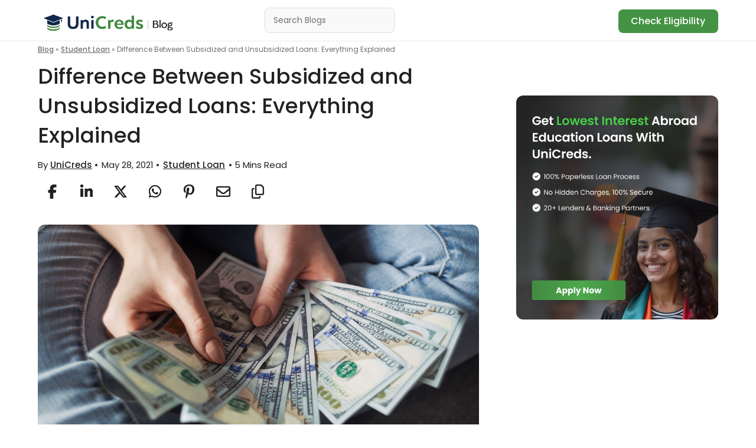

--- FILE ---
content_type: text/html; charset=UTF-8
request_url: https://unicreds.com/blog/difference-between-subsidized-and-unsubsidized-loans/
body_size: 39735
content:
<!DOCTYPE html>
<html lang="en-US">
<head>
	<meta charset="UTF-8" />
<meta http-equiv="X-UA-Compatible" content="IE=edge">
	<link rel="pingback" href="https://unicreds.com/blog/xmlrpc.php" />

	<script type="text/javascript">
		document.documentElement.className = 'js';
	</script>
	
	<link rel="preconnect" href="https://fonts.gstatic.com" crossorigin /><style id="et-builder-googlefonts-cached-inline">/* Original: https://fonts.googleapis.com/css?family=Poppins:100,100italic,200,200italic,300,300italic,regular,italic,500,500italic,600,600italic,700,700italic,800,800italic,900,900italic&#038;subset=latin,latin-ext&#038;display=swap *//* User Agent: Mozilla/5.0 (Unknown; Linux x86_64) AppleWebKit/538.1 (KHTML, like Gecko) Safari/538.1 Daum/4.1 */@font-face {font-family: 'Poppins';font-style: italic;font-weight: 100;font-display: swap;src: url(https://fonts.gstatic.com/s/poppins/v24/pxiAyp8kv8JHgFVrJJLmE0tMMPc.ttf) format('truetype');}@font-face {font-family: 'Poppins';font-style: italic;font-weight: 200;font-display: swap;src: url(https://fonts.gstatic.com/s/poppins/v24/pxiDyp8kv8JHgFVrJJLmv1pVGdeL.ttf) format('truetype');}@font-face {font-family: 'Poppins';font-style: italic;font-weight: 300;font-display: swap;src: url(https://fonts.gstatic.com/s/poppins/v24/pxiDyp8kv8JHgFVrJJLm21lVGdeL.ttf) format('truetype');}@font-face {font-family: 'Poppins';font-style: italic;font-weight: 400;font-display: swap;src: url(https://fonts.gstatic.com/s/poppins/v24/pxiGyp8kv8JHgFVrJJLufntF.ttf) format('truetype');}@font-face {font-family: 'Poppins';font-style: italic;font-weight: 500;font-display: swap;src: url(https://fonts.gstatic.com/s/poppins/v24/pxiDyp8kv8JHgFVrJJLmg1hVGdeL.ttf) format('truetype');}@font-face {font-family: 'Poppins';font-style: italic;font-weight: 600;font-display: swap;src: url(https://fonts.gstatic.com/s/poppins/v24/pxiDyp8kv8JHgFVrJJLmr19VGdeL.ttf) format('truetype');}@font-face {font-family: 'Poppins';font-style: italic;font-weight: 700;font-display: swap;src: url(https://fonts.gstatic.com/s/poppins/v24/pxiDyp8kv8JHgFVrJJLmy15VGdeL.ttf) format('truetype');}@font-face {font-family: 'Poppins';font-style: italic;font-weight: 800;font-display: swap;src: url(https://fonts.gstatic.com/s/poppins/v24/pxiDyp8kv8JHgFVrJJLm111VGdeL.ttf) format('truetype');}@font-face {font-family: 'Poppins';font-style: italic;font-weight: 900;font-display: swap;src: url(https://fonts.gstatic.com/s/poppins/v24/pxiDyp8kv8JHgFVrJJLm81xVGdeL.ttf) format('truetype');}@font-face {font-family: 'Poppins';font-style: normal;font-weight: 100;font-display: swap;src: url(https://fonts.gstatic.com/s/poppins/v24/pxiGyp8kv8JHgFVrLPTufntF.ttf) format('truetype');}@font-face {font-family: 'Poppins';font-style: normal;font-weight: 200;font-display: swap;src: url(https://fonts.gstatic.com/s/poppins/v24/pxiByp8kv8JHgFVrLFj_Z1JlEA.ttf) format('truetype');}@font-face {font-family: 'Poppins';font-style: normal;font-weight: 300;font-display: swap;src: url(https://fonts.gstatic.com/s/poppins/v24/pxiByp8kv8JHgFVrLDz8Z1JlEA.ttf) format('truetype');}@font-face {font-family: 'Poppins';font-style: normal;font-weight: 400;font-display: swap;src: url(https://fonts.gstatic.com/s/poppins/v24/pxiEyp8kv8JHgFVrJJnedw.ttf) format('truetype');}@font-face {font-family: 'Poppins';font-style: normal;font-weight: 500;font-display: swap;src: url(https://fonts.gstatic.com/s/poppins/v24/pxiByp8kv8JHgFVrLGT9Z1JlEA.ttf) format('truetype');}@font-face {font-family: 'Poppins';font-style: normal;font-weight: 600;font-display: swap;src: url(https://fonts.gstatic.com/s/poppins/v24/pxiByp8kv8JHgFVrLEj6Z1JlEA.ttf) format('truetype');}@font-face {font-family: 'Poppins';font-style: normal;font-weight: 700;font-display: swap;src: url(https://fonts.gstatic.com/s/poppins/v24/pxiByp8kv8JHgFVrLCz7Z1JlEA.ttf) format('truetype');}@font-face {font-family: 'Poppins';font-style: normal;font-weight: 800;font-display: swap;src: url(https://fonts.gstatic.com/s/poppins/v24/pxiByp8kv8JHgFVrLDD4Z1JlEA.ttf) format('truetype');}@font-face {font-family: 'Poppins';font-style: normal;font-weight: 900;font-display: swap;src: url(https://fonts.gstatic.com/s/poppins/v24/pxiByp8kv8JHgFVrLBT5Z1JlEA.ttf) format('truetype');}/* User Agent: Mozilla/5.0 (Windows NT 6.1; WOW64; rv:27.0) Gecko/20100101 Firefox/27.0 */@font-face {font-family: 'Poppins';font-style: italic;font-weight: 100;font-display: swap;src: url(https://fonts.gstatic.com/l/font?kit=pxiAyp8kv8JHgFVrJJLmE0tMMPQ&skey=14913f5d70e4915e&v=v24) format('woff');}@font-face {font-family: 'Poppins';font-style: italic;font-weight: 200;font-display: swap;src: url(https://fonts.gstatic.com/l/font?kit=pxiDyp8kv8JHgFVrJJLmv1pVGdeI&skey=e6f64e60fb8d9268&v=v24) format('woff');}@font-face {font-family: 'Poppins';font-style: italic;font-weight: 300;font-display: swap;src: url(https://fonts.gstatic.com/l/font?kit=pxiDyp8kv8JHgFVrJJLm21lVGdeI&skey=b60188e8ecc47dee&v=v24) format('woff');}@font-face {font-family: 'Poppins';font-style: italic;font-weight: 400;font-display: swap;src: url(https://fonts.gstatic.com/l/font?kit=pxiGyp8kv8JHgFVrJJLufntG&skey=f21d6e783fa43c88&v=v24) format('woff');}@font-face {font-family: 'Poppins';font-style: italic;font-weight: 500;font-display: swap;src: url(https://fonts.gstatic.com/l/font?kit=pxiDyp8kv8JHgFVrJJLmg1hVGdeI&skey=b0aa19767d34da85&v=v24) format('woff');}@font-face {font-family: 'Poppins';font-style: italic;font-weight: 600;font-display: swap;src: url(https://fonts.gstatic.com/l/font?kit=pxiDyp8kv8JHgFVrJJLmr19VGdeI&skey=7fbc556774b13ef0&v=v24) format('woff');}@font-face {font-family: 'Poppins';font-style: italic;font-weight: 700;font-display: swap;src: url(https://fonts.gstatic.com/l/font?kit=pxiDyp8kv8JHgFVrJJLmy15VGdeI&skey=29c3bd833a54ba8c&v=v24) format('woff');}@font-face {font-family: 'Poppins';font-style: italic;font-weight: 800;font-display: swap;src: url(https://fonts.gstatic.com/l/font?kit=pxiDyp8kv8JHgFVrJJLm111VGdeI&skey=6ea139488603f28c&v=v24) format('woff');}@font-face {font-family: 'Poppins';font-style: italic;font-weight: 900;font-display: swap;src: url(https://fonts.gstatic.com/l/font?kit=pxiDyp8kv8JHgFVrJJLm81xVGdeI&skey=846b48b4eada095a&v=v24) format('woff');}@font-face {font-family: 'Poppins';font-style: normal;font-weight: 100;font-display: swap;src: url(https://fonts.gstatic.com/l/font?kit=pxiGyp8kv8JHgFVrLPTufntG&skey=57be0781cfb72ecd&v=v24) format('woff');}@font-face {font-family: 'Poppins';font-style: normal;font-weight: 200;font-display: swap;src: url(https://fonts.gstatic.com/l/font?kit=pxiByp8kv8JHgFVrLFj_Z1JlEw&skey=1bdc08fe61c3cc9e&v=v24) format('woff');}@font-face {font-family: 'Poppins';font-style: normal;font-weight: 300;font-display: swap;src: url(https://fonts.gstatic.com/l/font?kit=pxiByp8kv8JHgFVrLDz8Z1JlEw&skey=4aabc5055a39e031&v=v24) format('woff');}@font-face {font-family: 'Poppins';font-style: normal;font-weight: 400;font-display: swap;src: url(https://fonts.gstatic.com/l/font?kit=pxiEyp8kv8JHgFVrJJnedA&skey=87759fb096548f6d&v=v24) format('woff');}@font-face {font-family: 'Poppins';font-style: normal;font-weight: 500;font-display: swap;src: url(https://fonts.gstatic.com/l/font?kit=pxiByp8kv8JHgFVrLGT9Z1JlEw&skey=d4526a9b64c21b87&v=v24) format('woff');}@font-face {font-family: 'Poppins';font-style: normal;font-weight: 600;font-display: swap;src: url(https://fonts.gstatic.com/l/font?kit=pxiByp8kv8JHgFVrLEj6Z1JlEw&skey=ce7ef9d62ca89319&v=v24) format('woff');}@font-face {font-family: 'Poppins';font-style: normal;font-weight: 700;font-display: swap;src: url(https://fonts.gstatic.com/l/font?kit=pxiByp8kv8JHgFVrLCz7Z1JlEw&skey=cea76fe63715a67a&v=v24) format('woff');}@font-face {font-family: 'Poppins';font-style: normal;font-weight: 800;font-display: swap;src: url(https://fonts.gstatic.com/l/font?kit=pxiByp8kv8JHgFVrLDD4Z1JlEw&skey=f01e006f58df81ac&v=v24) format('woff');}@font-face {font-family: 'Poppins';font-style: normal;font-weight: 900;font-display: swap;src: url(https://fonts.gstatic.com/l/font?kit=pxiByp8kv8JHgFVrLBT5Z1JlEw&skey=6c361c40a830b323&v=v24) format('woff');}/* User Agent: Mozilla/5.0 (Windows NT 6.3; rv:39.0) Gecko/20100101 Firefox/39.0 */@font-face {font-family: 'Poppins';font-style: italic;font-weight: 100;font-display: swap;src: url(https://fonts.gstatic.com/s/poppins/v24/pxiAyp8kv8JHgFVrJJLmE0tMMPI.woff2) format('woff2');}@font-face {font-family: 'Poppins';font-style: italic;font-weight: 200;font-display: swap;src: url(https://fonts.gstatic.com/s/poppins/v24/pxiDyp8kv8JHgFVrJJLmv1pVGdeO.woff2) format('woff2');}@font-face {font-family: 'Poppins';font-style: italic;font-weight: 300;font-display: swap;src: url(https://fonts.gstatic.com/s/poppins/v24/pxiDyp8kv8JHgFVrJJLm21lVGdeO.woff2) format('woff2');}@font-face {font-family: 'Poppins';font-style: italic;font-weight: 400;font-display: swap;src: url(https://fonts.gstatic.com/s/poppins/v24/pxiGyp8kv8JHgFVrJJLufntA.woff2) format('woff2');}@font-face {font-family: 'Poppins';font-style: italic;font-weight: 500;font-display: swap;src: url(https://fonts.gstatic.com/s/poppins/v24/pxiDyp8kv8JHgFVrJJLmg1hVGdeO.woff2) format('woff2');}@font-face {font-family: 'Poppins';font-style: italic;font-weight: 600;font-display: swap;src: url(https://fonts.gstatic.com/s/poppins/v24/pxiDyp8kv8JHgFVrJJLmr19VGdeO.woff2) format('woff2');}@font-face {font-family: 'Poppins';font-style: italic;font-weight: 700;font-display: swap;src: url(https://fonts.gstatic.com/s/poppins/v24/pxiDyp8kv8JHgFVrJJLmy15VGdeO.woff2) format('woff2');}@font-face {font-family: 'Poppins';font-style: italic;font-weight: 800;font-display: swap;src: url(https://fonts.gstatic.com/s/poppins/v24/pxiDyp8kv8JHgFVrJJLm111VGdeO.woff2) format('woff2');}@font-face {font-family: 'Poppins';font-style: italic;font-weight: 900;font-display: swap;src: url(https://fonts.gstatic.com/s/poppins/v24/pxiDyp8kv8JHgFVrJJLm81xVGdeO.woff2) format('woff2');}@font-face {font-family: 'Poppins';font-style: normal;font-weight: 100;font-display: swap;src: url(https://fonts.gstatic.com/s/poppins/v24/pxiGyp8kv8JHgFVrLPTufntA.woff2) format('woff2');}@font-face {font-family: 'Poppins';font-style: normal;font-weight: 200;font-display: swap;src: url(https://fonts.gstatic.com/s/poppins/v24/pxiByp8kv8JHgFVrLFj_Z1JlFQ.woff2) format('woff2');}@font-face {font-family: 'Poppins';font-style: normal;font-weight: 300;font-display: swap;src: url(https://fonts.gstatic.com/s/poppins/v24/pxiByp8kv8JHgFVrLDz8Z1JlFQ.woff2) format('woff2');}@font-face {font-family: 'Poppins';font-style: normal;font-weight: 400;font-display: swap;src: url(https://fonts.gstatic.com/s/poppins/v24/pxiEyp8kv8JHgFVrJJnecg.woff2) format('woff2');}@font-face {font-family: 'Poppins';font-style: normal;font-weight: 500;font-display: swap;src: url(https://fonts.gstatic.com/s/poppins/v24/pxiByp8kv8JHgFVrLGT9Z1JlFQ.woff2) format('woff2');}@font-face {font-family: 'Poppins';font-style: normal;font-weight: 600;font-display: swap;src: url(https://fonts.gstatic.com/s/poppins/v24/pxiByp8kv8JHgFVrLEj6Z1JlFQ.woff2) format('woff2');}@font-face {font-family: 'Poppins';font-style: normal;font-weight: 700;font-display: swap;src: url(https://fonts.gstatic.com/s/poppins/v24/pxiByp8kv8JHgFVrLCz7Z1JlFQ.woff2) format('woff2');}@font-face {font-family: 'Poppins';font-style: normal;font-weight: 800;font-display: swap;src: url(https://fonts.gstatic.com/s/poppins/v24/pxiByp8kv8JHgFVrLDD4Z1JlFQ.woff2) format('woff2');}@font-face {font-family: 'Poppins';font-style: normal;font-weight: 900;font-display: swap;src: url(https://fonts.gstatic.com/s/poppins/v24/pxiByp8kv8JHgFVrLBT5Z1JlFQ.woff2) format('woff2');}</style><meta name='robots' content='index, follow, max-image-preview:large, max-snippet:-1, max-video-preview:-1' />
<script type="text/javascript">
			let jqueryParams=[],jQuery=function(r){return jqueryParams=[...jqueryParams,r],jQuery},$=function(r){return jqueryParams=[...jqueryParams,r],$};window.jQuery=jQuery,window.$=jQuery;let customHeadScripts=!1;jQuery.fn=jQuery.prototype={},$.fn=jQuery.prototype={},jQuery.noConflict=function(r){if(window.jQuery)return jQuery=window.jQuery,$=window.jQuery,customHeadScripts=!0,jQuery.noConflict},jQuery.ready=function(r){jqueryParams=[...jqueryParams,r]},$.ready=function(r){jqueryParams=[...jqueryParams,r]},jQuery.load=function(r){jqueryParams=[...jqueryParams,r]},$.load=function(r){jqueryParams=[...jqueryParams,r]},jQuery.fn.ready=function(r){jqueryParams=[...jqueryParams,r]},$.fn.ready=function(r){jqueryParams=[...jqueryParams,r]};</script>
	<!-- This site is optimized with the Yoast SEO plugin v25.6 - https://yoast.com/wordpress/plugins/seo/ -->
	<title>Difference Between Subsidized and Unsubsidized Loans: Everything Explained - UniCreds Blog</title>
	<meta name="description" content="Difference Between Subsidized and Unsubsidized Loans, Eligibility Criteria, How much can you borrow, which is better and why?" />
	<link rel="canonical" href="https://unicreds.com/blog/difference-between-subsidized-and-unsubsidized-loans/" />
	<meta property="og:locale" content="en_US" />
	<meta property="og:type" content="article" />
	<meta property="og:title" content="Difference Between Subsidized and Unsubsidized Loans: Everything Explained - UniCreds Blog" />
	<meta property="og:description" content="Difference Between Subsidized and Unsubsidized Loans, Eligibility Criteria, How much can you borrow, which is better and why?" />
	<meta property="og:url" content="https://unicreds.com/blog/difference-between-subsidized-and-unsubsidized-loans/" />
	<meta property="og:site_name" content="UniCreds Blog" />
	<meta property="article:published_time" content="2021-05-27T19:40:05+00:00" />
	<meta property="article:modified_time" content="2023-12-25T19:51:38+00:00" />
	<meta property="og:image" content="https://cdn.unicreds.com/blog/wp-content/uploads/2021/05/16140622/Untitled-design-7-1.png" />
	<meta property="og:image:width" content="1200" />
	<meta property="og:image:height" content="768" />
	<meta property="og:image:type" content="image/png" />
	<meta name="author" content="UniCreds" />
	<meta name="twitter:card" content="summary_large_image" />
	<meta name="twitter:label1" content="Written by" />
	<meta name="twitter:data1" content="UniCreds" />
	<meta name="twitter:label2" content="Est. reading time" />
	<meta name="twitter:data2" content="5 minutes" />
	<script type="application/ld+json" class="yoast-schema-graph">{"@context":"https://schema.org","@graph":[{"@type":"WebPage","@id":"https://unicreds.com/blog/difference-between-subsidized-and-unsubsidized-loans/","url":"https://unicreds.com/blog/difference-between-subsidized-and-unsubsidized-loans/","name":"Difference Between Subsidized and Unsubsidized Loans: Everything Explained - UniCreds Blog","isPartOf":{"@id":"https://unicreds.com/blog/#website"},"primaryImageOfPage":{"@id":"https://unicreds.com/blog/difference-between-subsidized-and-unsubsidized-loans/#primaryimage"},"image":{"@id":"https://unicreds.com/blog/difference-between-subsidized-and-unsubsidized-loans/#primaryimage"},"thumbnailUrl":"https://cdn.unicreds.com/blog/wp-content/uploads/2021/05/16140622/Untitled-design-7-1.png","datePublished":"2021-05-27T19:40:05+00:00","dateModified":"2023-12-25T19:51:38+00:00","author":{"@id":"https://unicreds.com/blog/#/schema/person/f657f563277e53c7ad5c3ba7f272cffd"},"description":"Difference Between Subsidized and Unsubsidized Loans, Eligibility Criteria, How much can you borrow, which is better and why?","breadcrumb":{"@id":"https://unicreds.com/blog/difference-between-subsidized-and-unsubsidized-loans/#breadcrumb"},"inLanguage":"en-US","potentialAction":[{"@type":"ReadAction","target":["https://unicreds.com/blog/difference-between-subsidized-and-unsubsidized-loans/"]}]},{"@type":"ImageObject","inLanguage":"en-US","@id":"https://unicreds.com/blog/difference-between-subsidized-and-unsubsidized-loans/#primaryimage","url":"https://cdn.unicreds.com/blog/wp-content/uploads/2021/05/16140622/Untitled-design-7-1.png","contentUrl":"https://cdn.unicreds.com/blog/wp-content/uploads/2021/05/16140622/Untitled-design-7-1.png","width":1200,"height":768,"caption":"Difference Between Subsidized and Unsubsidized Loans: Everything Explained"},{"@type":"BreadcrumbList","@id":"https://unicreds.com/blog/difference-between-subsidized-and-unsubsidized-loans/#breadcrumb","itemListElement":[{"@type":"ListItem","position":1,"name":"Blog","item":"https://unicreds.com/blog/"},{"@type":"ListItem","position":2,"name":"Student Loan","item":"https://unicreds.com/blog/category/student-loan/"},{"@type":"ListItem","position":3,"name":"Difference Between Subsidized and Unsubsidized Loans: Everything Explained"}]},{"@type":"WebSite","@id":"https://unicreds.com/blog/#website","url":"https://unicreds.com/blog/","name":"UniCreds Blog","description":"Your Guide To Abroad Education Loan","potentialAction":[{"@type":"SearchAction","target":{"@type":"EntryPoint","urlTemplate":"https://unicreds.com/blog/?s={search_term_string}"},"query-input":{"@type":"PropertyValueSpecification","valueRequired":true,"valueName":"search_term_string"}}],"inLanguage":"en-US"},{"@type":"Person","@id":"https://unicreds.com/blog/#/schema/person/f657f563277e53c7ad5c3ba7f272cffd","name":"UniCreds","url":"https://unicreds.com/blog/author/uc_unicreds/"}]}</script>
	<!-- / Yoast SEO plugin. -->


<link rel="alternate" type="application/rss+xml" title="UniCreds Blog &raquo; Feed" href="https://unicreds.com/blog/feed/" />
<link rel="alternate" type="application/rss+xml" title="UniCreds Blog &raquo; Comments Feed" href="https://unicreds.com/blog/comments/feed/" />
<link rel="alternate" type="application/rss+xml" title="UniCreds Blog &raquo; Difference Between Subsidized and Unsubsidized Loans: Everything Explained Comments Feed" href="https://unicreds.com/blog/difference-between-subsidized-and-unsubsidized-loans/feed/" />
<link rel="alternate" type="application/rss+xml" title="UniCreds Blog &raquo; Stories Feed" href="https://unicreds.com/blog/web-stories/feed/"><meta content="Divi v.4.27.4" name="generator"/><link rel='stylesheet' id='dashicons-css' href='https://unicreds.com/blog/wp-includes/css/dashicons.min.css?ver=6.8.3' type='text/css' media='all' />
<link rel='stylesheet' id='post-views-counter-frontend-css' href='https://unicreds.com/blog/wp-content/plugins/post-views-counter/css/frontend.min.css?ver=1.5.5' type='text/css' media='all' />
<link rel='stylesheet' id='wp-block-library-css' href='https://unicreds.com/blog/wp-includes/css/dist/block-library/style.min.css?ver=6.8.3' type='text/css' media='all' />
<style id='wp-block-library-theme-inline-css' type='text/css'>
.wp-block-audio :where(figcaption){color:#555;font-size:13px;text-align:center}.is-dark-theme .wp-block-audio :where(figcaption){color:#ffffffa6}.wp-block-audio{margin:0 0 1em}.wp-block-code{border:1px solid #ccc;border-radius:4px;font-family:Menlo,Consolas,monaco,monospace;padding:.8em 1em}.wp-block-embed :where(figcaption){color:#555;font-size:13px;text-align:center}.is-dark-theme .wp-block-embed :where(figcaption){color:#ffffffa6}.wp-block-embed{margin:0 0 1em}.blocks-gallery-caption{color:#555;font-size:13px;text-align:center}.is-dark-theme .blocks-gallery-caption{color:#ffffffa6}:root :where(.wp-block-image figcaption){color:#555;font-size:13px;text-align:center}.is-dark-theme :root :where(.wp-block-image figcaption){color:#ffffffa6}.wp-block-image{margin:0 0 1em}.wp-block-pullquote{border-bottom:4px solid;border-top:4px solid;color:currentColor;margin-bottom:1.75em}.wp-block-pullquote cite,.wp-block-pullquote footer,.wp-block-pullquote__citation{color:currentColor;font-size:.8125em;font-style:normal;text-transform:uppercase}.wp-block-quote{border-left:.25em solid;margin:0 0 1.75em;padding-left:1em}.wp-block-quote cite,.wp-block-quote footer{color:currentColor;font-size:.8125em;font-style:normal;position:relative}.wp-block-quote:where(.has-text-align-right){border-left:none;border-right:.25em solid;padding-left:0;padding-right:1em}.wp-block-quote:where(.has-text-align-center){border:none;padding-left:0}.wp-block-quote.is-large,.wp-block-quote.is-style-large,.wp-block-quote:where(.is-style-plain){border:none}.wp-block-search .wp-block-search__label{font-weight:700}.wp-block-search__button{border:1px solid #ccc;padding:.375em .625em}:where(.wp-block-group.has-background){padding:1.25em 2.375em}.wp-block-separator.has-css-opacity{opacity:.4}.wp-block-separator{border:none;border-bottom:2px solid;margin-left:auto;margin-right:auto}.wp-block-separator.has-alpha-channel-opacity{opacity:1}.wp-block-separator:not(.is-style-wide):not(.is-style-dots){width:100px}.wp-block-separator.has-background:not(.is-style-dots){border-bottom:none;height:1px}.wp-block-separator.has-background:not(.is-style-wide):not(.is-style-dots){height:2px}.wp-block-table{margin:0 0 1em}.wp-block-table td,.wp-block-table th{word-break:normal}.wp-block-table :where(figcaption){color:#555;font-size:13px;text-align:center}.is-dark-theme .wp-block-table :where(figcaption){color:#ffffffa6}.wp-block-video :where(figcaption){color:#555;font-size:13px;text-align:center}.is-dark-theme .wp-block-video :where(figcaption){color:#ffffffa6}.wp-block-video{margin:0 0 1em}:root :where(.wp-block-template-part.has-background){margin-bottom:0;margin-top:0;padding:1.25em 2.375em}
</style>
<style id='global-styles-inline-css' type='text/css'>
:root{--wp--preset--aspect-ratio--square: 1;--wp--preset--aspect-ratio--4-3: 4/3;--wp--preset--aspect-ratio--3-4: 3/4;--wp--preset--aspect-ratio--3-2: 3/2;--wp--preset--aspect-ratio--2-3: 2/3;--wp--preset--aspect-ratio--16-9: 16/9;--wp--preset--aspect-ratio--9-16: 9/16;--wp--preset--color--black: #000000;--wp--preset--color--cyan-bluish-gray: #abb8c3;--wp--preset--color--white: #ffffff;--wp--preset--color--pale-pink: #f78da7;--wp--preset--color--vivid-red: #cf2e2e;--wp--preset--color--luminous-vivid-orange: #ff6900;--wp--preset--color--luminous-vivid-amber: #fcb900;--wp--preset--color--light-green-cyan: #7bdcb5;--wp--preset--color--vivid-green-cyan: #00d084;--wp--preset--color--pale-cyan-blue: #8ed1fc;--wp--preset--color--vivid-cyan-blue: #0693e3;--wp--preset--color--vivid-purple: #9b51e0;--wp--preset--gradient--vivid-cyan-blue-to-vivid-purple: linear-gradient(135deg,rgba(6,147,227,1) 0%,rgb(155,81,224) 100%);--wp--preset--gradient--light-green-cyan-to-vivid-green-cyan: linear-gradient(135deg,rgb(122,220,180) 0%,rgb(0,208,130) 100%);--wp--preset--gradient--luminous-vivid-amber-to-luminous-vivid-orange: linear-gradient(135deg,rgba(252,185,0,1) 0%,rgba(255,105,0,1) 100%);--wp--preset--gradient--luminous-vivid-orange-to-vivid-red: linear-gradient(135deg,rgba(255,105,0,1) 0%,rgb(207,46,46) 100%);--wp--preset--gradient--very-light-gray-to-cyan-bluish-gray: linear-gradient(135deg,rgb(238,238,238) 0%,rgb(169,184,195) 100%);--wp--preset--gradient--cool-to-warm-spectrum: linear-gradient(135deg,rgb(74,234,220) 0%,rgb(151,120,209) 20%,rgb(207,42,186) 40%,rgb(238,44,130) 60%,rgb(251,105,98) 80%,rgb(254,248,76) 100%);--wp--preset--gradient--blush-light-purple: linear-gradient(135deg,rgb(255,206,236) 0%,rgb(152,150,240) 100%);--wp--preset--gradient--blush-bordeaux: linear-gradient(135deg,rgb(254,205,165) 0%,rgb(254,45,45) 50%,rgb(107,0,62) 100%);--wp--preset--gradient--luminous-dusk: linear-gradient(135deg,rgb(255,203,112) 0%,rgb(199,81,192) 50%,rgb(65,88,208) 100%);--wp--preset--gradient--pale-ocean: linear-gradient(135deg,rgb(255,245,203) 0%,rgb(182,227,212) 50%,rgb(51,167,181) 100%);--wp--preset--gradient--electric-grass: linear-gradient(135deg,rgb(202,248,128) 0%,rgb(113,206,126) 100%);--wp--preset--gradient--midnight: linear-gradient(135deg,rgb(2,3,129) 0%,rgb(40,116,252) 100%);--wp--preset--font-size--small: 13px;--wp--preset--font-size--medium: 20px;--wp--preset--font-size--large: 36px;--wp--preset--font-size--x-large: 42px;--wp--preset--spacing--20: 0.44rem;--wp--preset--spacing--30: 0.67rem;--wp--preset--spacing--40: 1rem;--wp--preset--spacing--50: 1.5rem;--wp--preset--spacing--60: 2.25rem;--wp--preset--spacing--70: 3.38rem;--wp--preset--spacing--80: 5.06rem;--wp--preset--shadow--natural: 6px 6px 9px rgba(0, 0, 0, 0.2);--wp--preset--shadow--deep: 12px 12px 50px rgba(0, 0, 0, 0.4);--wp--preset--shadow--sharp: 6px 6px 0px rgba(0, 0, 0, 0.2);--wp--preset--shadow--outlined: 6px 6px 0px -3px rgba(255, 255, 255, 1), 6px 6px rgba(0, 0, 0, 1);--wp--preset--shadow--crisp: 6px 6px 0px rgba(0, 0, 0, 1);}:root { --wp--style--global--content-size: 823px;--wp--style--global--wide-size: 1080px; }:where(body) { margin: 0; }.wp-site-blocks > .alignleft { float: left; margin-right: 2em; }.wp-site-blocks > .alignright { float: right; margin-left: 2em; }.wp-site-blocks > .aligncenter { justify-content: center; margin-left: auto; margin-right: auto; }:where(.is-layout-flex){gap: 0.5em;}:where(.is-layout-grid){gap: 0.5em;}.is-layout-flow > .alignleft{float: left;margin-inline-start: 0;margin-inline-end: 2em;}.is-layout-flow > .alignright{float: right;margin-inline-start: 2em;margin-inline-end: 0;}.is-layout-flow > .aligncenter{margin-left: auto !important;margin-right: auto !important;}.is-layout-constrained > .alignleft{float: left;margin-inline-start: 0;margin-inline-end: 2em;}.is-layout-constrained > .alignright{float: right;margin-inline-start: 2em;margin-inline-end: 0;}.is-layout-constrained > .aligncenter{margin-left: auto !important;margin-right: auto !important;}.is-layout-constrained > :where(:not(.alignleft):not(.alignright):not(.alignfull)){max-width: var(--wp--style--global--content-size);margin-left: auto !important;margin-right: auto !important;}.is-layout-constrained > .alignwide{max-width: var(--wp--style--global--wide-size);}body .is-layout-flex{display: flex;}.is-layout-flex{flex-wrap: wrap;align-items: center;}.is-layout-flex > :is(*, div){margin: 0;}body .is-layout-grid{display: grid;}.is-layout-grid > :is(*, div){margin: 0;}body{padding-top: 0px;padding-right: 0px;padding-bottom: 0px;padding-left: 0px;}:root :where(.wp-element-button, .wp-block-button__link){background-color: #32373c;border-width: 0;color: #fff;font-family: inherit;font-size: inherit;line-height: inherit;padding: calc(0.667em + 2px) calc(1.333em + 2px);text-decoration: none;}.has-black-color{color: var(--wp--preset--color--black) !important;}.has-cyan-bluish-gray-color{color: var(--wp--preset--color--cyan-bluish-gray) !important;}.has-white-color{color: var(--wp--preset--color--white) !important;}.has-pale-pink-color{color: var(--wp--preset--color--pale-pink) !important;}.has-vivid-red-color{color: var(--wp--preset--color--vivid-red) !important;}.has-luminous-vivid-orange-color{color: var(--wp--preset--color--luminous-vivid-orange) !important;}.has-luminous-vivid-amber-color{color: var(--wp--preset--color--luminous-vivid-amber) !important;}.has-light-green-cyan-color{color: var(--wp--preset--color--light-green-cyan) !important;}.has-vivid-green-cyan-color{color: var(--wp--preset--color--vivid-green-cyan) !important;}.has-pale-cyan-blue-color{color: var(--wp--preset--color--pale-cyan-blue) !important;}.has-vivid-cyan-blue-color{color: var(--wp--preset--color--vivid-cyan-blue) !important;}.has-vivid-purple-color{color: var(--wp--preset--color--vivid-purple) !important;}.has-black-background-color{background-color: var(--wp--preset--color--black) !important;}.has-cyan-bluish-gray-background-color{background-color: var(--wp--preset--color--cyan-bluish-gray) !important;}.has-white-background-color{background-color: var(--wp--preset--color--white) !important;}.has-pale-pink-background-color{background-color: var(--wp--preset--color--pale-pink) !important;}.has-vivid-red-background-color{background-color: var(--wp--preset--color--vivid-red) !important;}.has-luminous-vivid-orange-background-color{background-color: var(--wp--preset--color--luminous-vivid-orange) !important;}.has-luminous-vivid-amber-background-color{background-color: var(--wp--preset--color--luminous-vivid-amber) !important;}.has-light-green-cyan-background-color{background-color: var(--wp--preset--color--light-green-cyan) !important;}.has-vivid-green-cyan-background-color{background-color: var(--wp--preset--color--vivid-green-cyan) !important;}.has-pale-cyan-blue-background-color{background-color: var(--wp--preset--color--pale-cyan-blue) !important;}.has-vivid-cyan-blue-background-color{background-color: var(--wp--preset--color--vivid-cyan-blue) !important;}.has-vivid-purple-background-color{background-color: var(--wp--preset--color--vivid-purple) !important;}.has-black-border-color{border-color: var(--wp--preset--color--black) !important;}.has-cyan-bluish-gray-border-color{border-color: var(--wp--preset--color--cyan-bluish-gray) !important;}.has-white-border-color{border-color: var(--wp--preset--color--white) !important;}.has-pale-pink-border-color{border-color: var(--wp--preset--color--pale-pink) !important;}.has-vivid-red-border-color{border-color: var(--wp--preset--color--vivid-red) !important;}.has-luminous-vivid-orange-border-color{border-color: var(--wp--preset--color--luminous-vivid-orange) !important;}.has-luminous-vivid-amber-border-color{border-color: var(--wp--preset--color--luminous-vivid-amber) !important;}.has-light-green-cyan-border-color{border-color: var(--wp--preset--color--light-green-cyan) !important;}.has-vivid-green-cyan-border-color{border-color: var(--wp--preset--color--vivid-green-cyan) !important;}.has-pale-cyan-blue-border-color{border-color: var(--wp--preset--color--pale-cyan-blue) !important;}.has-vivid-cyan-blue-border-color{border-color: var(--wp--preset--color--vivid-cyan-blue) !important;}.has-vivid-purple-border-color{border-color: var(--wp--preset--color--vivid-purple) !important;}.has-vivid-cyan-blue-to-vivid-purple-gradient-background{background: var(--wp--preset--gradient--vivid-cyan-blue-to-vivid-purple) !important;}.has-light-green-cyan-to-vivid-green-cyan-gradient-background{background: var(--wp--preset--gradient--light-green-cyan-to-vivid-green-cyan) !important;}.has-luminous-vivid-amber-to-luminous-vivid-orange-gradient-background{background: var(--wp--preset--gradient--luminous-vivid-amber-to-luminous-vivid-orange) !important;}.has-luminous-vivid-orange-to-vivid-red-gradient-background{background: var(--wp--preset--gradient--luminous-vivid-orange-to-vivid-red) !important;}.has-very-light-gray-to-cyan-bluish-gray-gradient-background{background: var(--wp--preset--gradient--very-light-gray-to-cyan-bluish-gray) !important;}.has-cool-to-warm-spectrum-gradient-background{background: var(--wp--preset--gradient--cool-to-warm-spectrum) !important;}.has-blush-light-purple-gradient-background{background: var(--wp--preset--gradient--blush-light-purple) !important;}.has-blush-bordeaux-gradient-background{background: var(--wp--preset--gradient--blush-bordeaux) !important;}.has-luminous-dusk-gradient-background{background: var(--wp--preset--gradient--luminous-dusk) !important;}.has-pale-ocean-gradient-background{background: var(--wp--preset--gradient--pale-ocean) !important;}.has-electric-grass-gradient-background{background: var(--wp--preset--gradient--electric-grass) !important;}.has-midnight-gradient-background{background: var(--wp--preset--gradient--midnight) !important;}.has-small-font-size{font-size: var(--wp--preset--font-size--small) !important;}.has-medium-font-size{font-size: var(--wp--preset--font-size--medium) !important;}.has-large-font-size{font-size: var(--wp--preset--font-size--large) !important;}.has-x-large-font-size{font-size: var(--wp--preset--font-size--x-large) !important;}
:where(.wp-block-post-template.is-layout-flex){gap: 1.25em;}:where(.wp-block-post-template.is-layout-grid){gap: 1.25em;}
:where(.wp-block-columns.is-layout-flex){gap: 2em;}:where(.wp-block-columns.is-layout-grid){gap: 2em;}
:root :where(.wp-block-pullquote){font-size: 1.5em;line-height: 1.6;}
</style>
<link rel='stylesheet' id='emi_calc_css-css' href='https://unicreds.com/blog/wp-content/plugins/emi-calculator/frontend/assets/css/emi_calc.css?ver=1738325339' type='text/css' media='all' />
<link rel='stylesheet' id='rangeslider-css-css' href='https://unicreds.com/blog/wp-content/plugins/emi-calculator/frontend/assets/css/rangeslider.min.css?ver=1738325339' type='text/css' media='all' />
<link rel='stylesheet' id='ez-toc-css' href='https://unicreds.com/blog/wp-content/plugins/easy-table-of-contents/assets/css/screen.min.css?ver=2.0.75' type='text/css' media='all' />
<style id='ez-toc-inline-css' type='text/css'>
div#ez-toc-container .ez-toc-title {font-size: 120%;}div#ez-toc-container .ez-toc-title {font-weight: 500;}div#ez-toc-container ul li , div#ez-toc-container ul li a {font-size: 95%;}div#ez-toc-container ul li , div#ez-toc-container ul li a {font-weight: 500;}div#ez-toc-container nav ul ul li {font-size: 90%;}div#ez-toc-container {background: #fff;border: 1px solid #ffffff;width: 100%;}div#ez-toc-container p.ez-toc-title , #ez-toc-container .ez_toc_custom_title_icon , #ez-toc-container .ez_toc_custom_toc_icon {color: #000000;}div#ez-toc-container ul.ez-toc-list a {color: #428bca;}div#ez-toc-container ul.ez-toc-list a:hover {color: #2a6496;}div#ez-toc-container ul.ez-toc-list a:visited {color: #428bca;}
.ez-toc-container-direction {direction: ltr;}.ez-toc-counter ul {direction: ltr;counter-reset: item ;}.ez-toc-counter nav ul li a::before {content: counter(item, numeric) '. ';margin-right: .2em; counter-increment: item;flex-grow: 0;flex-shrink: 0;float: left; }.ez-toc-widget-direction {direction: ltr;}.ez-toc-widget-container ul {direction: ltr;counter-reset: item ;}.ez-toc-widget-container nav ul li a::before {content: counter(item, numeric) '. ';margin-right: .2em; counter-increment: item;flex-grow: 0;flex-shrink: 0;float: left; }
</style>
<link rel='stylesheet' id='divi-blog-extras-styles-css' href='https://unicreds.com/blog/wp-content/plugins/divi-blog-extras/styles/style.min.css?ver=2.7.0' type='text/css' media='all' />
<link rel='stylesheet' id='divi-social-sharing-buttons-styles-css' href='https://unicreds.com/blog/wp-content/plugins/divi-social-sharing-buttons/styles/style.min.css?ver=2.3.3' type='text/css' media='all' />
<link rel='stylesheet' id='wp-pagenavi-css' href='https://unicreds.com/blog/wp-content/plugins/wp-pagenavi/pagenavi-css.css?ver=2.70' type='text/css' media='all' />
<link rel='stylesheet' id='bsfrt_frontend-css' href='https://unicreds.com/blog/wp-content/plugins/read-meter/assets/css/bsfrt-frontend-css.min.css?ver=1.0.11' type='text/css' media='all' />
<link rel='stylesheet' id='glossary-hint-css' href='https://unicreds.com/blog/wp-content/plugins/glossary-by-codeat/assets/css/tooltip-classic.css?ver=2.3.6' type='text/css' media='all' />
<link rel='stylesheet' id='divi-style-css' href='https://unicreds.com/blog/wp-content/themes/Divi/style-static.min.css?ver=4.27.4' type='text/css' media='all' />
<script type="text/javascript" src="https://unicreds.com/blog/wp-includes/js/jquery/jquery.min.js?ver=3.7.1" id="jquery-core-js"></script>
<script type="text/javascript" src="https://unicreds.com/blog/wp-includes/js/jquery/jquery-migrate.min.js?ver=3.4.1" id="jquery-migrate-js"></script>
<script type="text/javascript" id="jquery-js-after">
/* <![CDATA[ */
jqueryParams.length&&$.each(jqueryParams,function(e,r){if("function"==typeof r){var n=String(r);n.replace("$","jQuery");var a=new Function("return "+n)();$(document).ready(a)}});
/* ]]> */
</script>
<link rel="https://api.w.org/" href="https://unicreds.com/blog/wp-json/" /><link rel="alternate" title="JSON" type="application/json" href="https://unicreds.com/blog/wp-json/wp/v2/posts/10176" /><link rel="EditURI" type="application/rsd+xml" title="RSD" href="https://unicreds.com/blog/xmlrpc.php?rsd" />
<meta name="generator" content="WordPress 6.8.3" />
<link rel='shortlink' href='https://unicreds.com/blog/?p=10176' />
<link rel="alternate" title="oEmbed (JSON)" type="application/json+oembed" href="https://unicreds.com/blog/wp-json/oembed/1.0/embed?url=https%3A%2F%2Funicreds.com%2Fblog%2Fdifference-between-subsidized-and-unsubsidized-loans%2F" />
<link rel="alternate" title="oEmbed (XML)" type="text/xml+oembed" href="https://unicreds.com/blog/wp-json/oembed/1.0/embed?url=https%3A%2F%2Funicreds.com%2Fblog%2Fdifference-between-subsidized-and-unsubsidized-loans%2F&#038;format=xml" />
<link rel="preload" href="https://cdn.unicreds.com/blog/wp-content/uploads/2023/03/10125644/Main-hero-banner.jpg" as="image" importance="high"/>
<link rel="preload" href="https://cdn.unicreds.com/blog/wp-content/uploads/2023/03/18172852/WhatsApp-Image-2023-04-16-at-7.09.22-PM.jpeg" as="image" importance="high"/>

<!-- Google Tag Manager -->
<script>(function(w,d,s,l,i){w[l]=w[l]||[];w[l].push({'gtm.start':
new Date().getTime(),event:'gtm.js'});var f=d.getElementsByTagName(s)[0],
j=d.createElement(s),dl=l!='dataLayer'?'&l='+l:'';j.async=true;j.src=
'https://www.googletagmanager.com/gtm.js?id='+i+dl;f.parentNode.insertBefore(j,f);
})(window,document,'script','dataLayer','GTM-NN4MLZ5');</script>
<!-- End Google Tag Manager -->

<!-- This site is optimized with the Schema plugin v1.7.9.6 - https://schema.press -->
<script type="application/ld+json">{"@context":"https:\/\/schema.org\/","@type":"Article","mainEntityOfPage":{"@type":"WebPage","@id":"https:\/\/unicreds.com\/blog\/difference-between-subsidized-and-unsubsidized-loans\/"},"url":"https:\/\/unicreds.com\/blog\/difference-between-subsidized-and-unsubsidized-loans\/","headline":"Difference Between Subsidized and Unsubsidized Loans: Everything Explained","datePublished":"2021-05-28T01:10:05+05:30","dateModified":"2023-12-26T01:21:38+05:30","publisher":{"@type":"Organization","@id":"https:\/\/unicreds.com\/blog\/#organization","name":"UniCreds Blog","logo":{"@type":"ImageObject","url":"","width":600,"height":60}},"image":{"@type":"ImageObject","url":"https:\/\/cdn.unicreds.com\/blog\/wp-content\/uploads\/2021\/05\/16140622\/Untitled-design-7-1.png","width":1200,"height":768},"articleSection":"Student Loan","description":"It is quite common for students to get confused between choosing a subsidized loan vs an unsubsidized loan. While some say subsidized loans are better and more convenient, unsubsidized loans have their set of benefits too! You must be filling out your application form and dreaming of a big","author":{"@type":"Person","name":"UniCreds","url":"https:\/\/unicreds.com\/blog\/author\/uc_unicreds\/","image":{"@type":"ImageObject","url":"https:\/\/secure.gravatar.com\/avatar\/e25436e3822b5108df9cd75c73fbc3478ac353ed731dfb2591525d9b1553545b?s=96&d=mm&r=g","height":96,"width":96}}}</script>

<meta name="viewport" content="width=device-width, initial-scale=1.0, maximum-scale=1.0, user-scalable=0" />
<style type="text/css">
.entry-content .bsf-rt-reading-time,
.post-content .bsf-rt-reading-time {
background: #eeeeee;

color: #333333;

font-size: 15px;

margin-top: 
		1px;

margin-right: 
		1px;

margin-bottom: 
		1px;

margin-left: 
		1px;

padding-top: 
		0.5em;

padding-right: 
		0.7em;

padding-bottom: 
		0.5em;

padding-left: 
		0.7em;

width: max-content;

display: block;

min-width: 100px;

}

</style>
				<style type="text/css">
		.admin-bar .progress-container-top {
		background: #f7f9fc;
		height: 6px;

		}
		.progress-container-top {
		background: #f7f9fc;
		height: 6px;

		}
		.progress-container-bottom {
		background: #f7f9fc;
		height: 6px;

		} 
		.progress-bar {
		background: #418A41;
		height: 6px;
		width: 0%;

		}           
		</style>
				<style class="wpcode-css-snippet">.lead-cta-main {
    max-width: 850px;
    background-color: #f6f9ff;
    padding: 24px;
	border: 1px solid #eaeaea;
/*     box-shadow: 4 4 30px 0px rgba(0, 0, 0, 0.15); */
    border-radius: 12px;
    margin: 12px auto;
    font-family: "Poppins" sans-serif;

    display: flex;
    justify-content: space-between;
    align-items: center;
    gap: 24px;
  }

  .lead-cta-main-text p {
    font-size: 20px;
    font-weight: 500;
    color: #222;
    line-height: 1.5em !important;
    margin: 0;
  }

.lead-cta-main-btn {
    flex-shrink: 0;
}

  .lead-cta-main-btn button {
    border: none;
    background-color: #fff0;
	padding: 0;
  }

  div.lead-cta-main .lead-cta-main-btn button a {
    text-decoration: none;
    color: #fff !important;
	  text-decoration: none !important;
    background-color: #469846;
    padding: 12px 24px;
    font-size: 18px;
    font-weight: 600;
    border-radius: 5px;
}

  .lead-cta-main-btn a:hover {
    background-color: #4E9E48;
  }

/* New where container is cliclable */
a.lead-cta-main {
    text-decoration: none !important;
}

  .lead-cta-main .lead-cta-main-btn button div {
    text-decoration: none;
    color: #fff !important;
	  text-decoration: none !important;
    background-color: #469846;
    padding: 12px 24px;
    font-size: 18px;
    font-weight: 600;
    border-radius: 5px;
}

  .lead-cta-main-btn button div:hover {
    background-color: #4E9E48;
	  cursor: pointer;
  }

.lead-cta-main-text p:nth-child(2) {
    font-size: 18px;
    color: #555;
    font-weight: 400;
	margin-top: -12px;
}
/* End */
  @media (max-width: 1024px) {
    .lead-cta-main {
      flex-direction: column;
      gap: 24px;
    }

    .lead-cta-main-text p {
      font-size: 20px;
      text-align: center;
    }

    .lead-cta-main-btn a {
      font-size: 16px;
      padding: 10px 18px;
    }
	  
	  .lead-cta-main-btn a {
    display: flex !important;
}

/* New where container is cliclable */
    .lead-cta-main-btn button div {
      font-size: 16px;
      padding: 10px 18px;
    }
	  
	  .lead-cta-main-btn button div {
    display: flex !important;
}
  }</style><style class="wpcode-css-snippet">.emi_calculator_info {
    padding: 0;
    box-shadow: none;
}

/* Calculator CTA Button */
.col-cta {
    display: flex;
    justify-content: center;
}

.col-cta a{
      background: #289048;
      color: #fff;
	  text-align: center;
      border: none;
      padding: 10px 20px;
      border-radius: 5px;
      font-size: 18px;
      font-weight: bold;
      text-decoration: none; 
}

.col-cta a:hover{
	background: #346E34;
	box-shadow: 0px 10px 15px 0px rgba(0, 0, 0, 0.25);
	color: #fff;
}

@media(min-width: 767px){
	.emi_calculator_info {
    display: grid;
    grid-template-columns: 1fr 1fr;
    gap: 12px;
}

.emi_calculator_col2 {
    margin: 0;
}

.emi_loan_field {
    justify-content: space-between;
	gap: 6px;
	flex-direction: column;
}

.emi_loan_field label.emi_control_label {
    flex-shrink: 0;
    font-size: 18px !important;
    line-height: 1.2;
    padding: 0;
    min-width: 180px !important;
    text-align: center;
}

.emi_loan_field .emi_form_group {
    max-width: 100% !important;
	padding: 0;
}

.emi_loan_field div#emi_range{
	margin-bottom: 48px;
}

.emi_calculator_col2 .emi_calculator_result {
    flex-direction: column;
}

.emi_calculator_col2 div#emi_payment_summary {
    max-width: 100%;
    padding: 0;
}
	
.emi_calculator_col2 canvas#myChart {
    height: 220px !important;
    width: 220px !important;
	margin-top: 24px;
}
}</style><style>
.lead-magnet-cta {
    padding: 0 18px;
}
  .main-cta {
    padding: 12px;
    display: grid;
/*     grid-template-columns: .5fr 1.5fr 1fr; */
	grid-template-columns: 2fr 1fr;
    gap: 12px;
    margin: 0 auto;

    background-color: #f6f9ff;
    border-radius: 12px;
    border: 1px solid #449344;

    font-family: "Poppins", sans-serif;

    max-width: 900px;
    color: #000;
  }

  .main-cta p {
    margin: 0;
	text-align: left;
	  padding: 0;
  }

  .main-cta-heading {
    display: flex;
    gap: 12px;
    align-items: center;
    justify-content: left;
    padding: 6px;
    border-right: 1px solid #eee;
  }

  .main-cta-heading img {
    width: 80px;
    min-width: 50px;
    background-color: #fff;
    border-radius: 100px;
  }

  .main-cta-heading-txt {
    font-size: 26px;
    line-height: 1.2;
    font-weight: 600;
  }

  .main-cta-content-sub-heading {
    font-size: 20px;
    line-height: 1.2;
    font-weight: 600;
  }

  .main-cta-content {
    padding: 6px;
    display: flex;
    flex-direction: column;
    gap: 12px;
    justify-content: center;
    align-items: start;
  }

  .main-cta-btn {
    padding: 6px;
    display: flex;
    align-items: center;
    justify-content: end;
/* 	  font-size: 16px !important; */
  }

  .main-cta-btn a,
	.main-cta-btn .main-cta-btn-desktop{
    padding: 8px 18px;
    font-size: 15px;
    background-color: #449344;
    border-radius: 6px;
    text-decoration: none;
    font-weight: 600;
    color: #fff !important;
	text-align: center;
	cursor: pointer;
  }

  .main-cta-btn-mobile {
    display: none;
  }

  /* Responsive */
	@media (max-width: 1350px){
		
		.main-cta {
      grid-template-columns: 2fr 1fr;
    }
		.main-cta-heading-txt {
    font-size: 24px;
		}
		
		
		.main-cta .main-cta-content p.main-cta-content-sub-heading{
		  font-size: 18px !important;
	  }
	  
	  .main-cta .main-cta-content p{
		  font-size: 15px !important;
	  }
	}
	
  @media (max-width: 1160px) {
	  
	  .lead-magnet-cta {
    padding: 0 12px;
}
	  
	  .main-cta .main-cta-content p.main-cta-content-sub-heading {
    font-size: 15px !important;
}
	  .main-cta .main-cta-content p {
    font-size: 14px !important;
}
	  .main-cta-btn a,
	  .main-cta-btn .main-cta-btn-desktop{
		  font-size: 13px;
	  }
    .main-cta {
      grid-template-columns: 1fr;
      max-width: 600px;
      padding: 12px;
/* 	  margin-top: 48px; */
    }
	
/*     .main-cta-btn-desktop {
      display: none;
    }

    .main-cta-btn-mobile {
      display: inline-block;
    } */

    .main-cta-heading {
      flex-direction: column;
      align-items: center;
      justify-content: center;
	  border-right: none;
	  border-bottom: 1px solid #eee;

      margin-top: -60px;
    }
	  
	  .main-cta-heading-txt{
		  margin-bottom: 12px;
	  }

    .main-cta p {
      text-align: center;
    }

    .main-cta-btn,
    .main-cta-content {
      flex-direction: column;
      align-items: center;
      justify-content: center;
    }
	  
  }
</style><!-- Google Tag Manager -->
<script>(function(w,d,s,l,i){w[l]=w[l]||[];w[l].push({'gtm.start':
new Date().getTime(),event:'gtm.js'});var f=d.getElementsByTagName(s)[0],
j=d.createElement(s),dl=l!='dataLayer'?'&l='+l:'';j.async=true;j.src=
'https://www.googletagmanager.com/gtm.js?id='+i+dl;f.parentNode.insertBefore(j,f);
})(window,document,'script','dataLayer','GTM-NN4MLZ5');</script>
<!-- End Google Tag Manager -->



<script>
(function($) {
    $(document).ready(function() {
        $(window).resize(function() {
            $('.et_blog_grid_equal_height').each(function() {
                equalise_articles($(this));
            });
        });

        $('.et_blog_grid_equal_height').each(function() {
            var blog = $(this);

            equalise_articles($(this));

            var observer = new MutationObserver(function(mutations) {
                equalise_articles(blog);
            });
            
            var config = {
                subtree: true,
                childList: true 
            };

            observer.observe(blog[0], config);
        });

        function equalise_articles(blog) {
            var articles = blog.find('article');
            var heights = [];
            
            articles.each(function() {
                var height = 0;
                height += ($(this).find('.et_pb_image_container, .et_main_video_container').length != 0) ? $(this).find('.et_pb_image_container, .et_main_video_container').outerHeight(true) : 0;
                height += $(this).find('.entry-title').outerHeight(true);
                height += $(this).find('.post-meta').outerHeight(true); 
                height += $(this).find('.post-content').outerHeight(true);    

                heights.push(height);
            });

            var max_height = Math.max.apply(Math,heights); 

            articles.each(function() {
                $(this).height(max_height);
            });
        }

        $(document).ajaxComplete(function() {
            $('.et_blog_grid_equal_height').imagesLoaded().then(function() {
                $('.et_blog_grid_equal_height').each(function(){
                    equalise_articles($(this));
                });
            });
        });

        $.fn.imagesLoaded = function() {
            var $imgs = this.find('img[src!=""]');
            var dfds = [];

            if (!$imgs.length) {
                return $.Deferred().resolve().promise();
            }            

            $imgs.each(function(){
                var dfd = $.Deferred();
                dfds.push(dfd);
                var img = new Image();

                img.onload = function() {
                    dfd.resolve();
                };

                img.onerror = function() {
                    dfd.resolve(); 
                };

                img.src = this.src;
            });

            return $.when.apply($, dfds);
        }
    });
})(jQuery);
</script>

<!-- JS code for setting referrer -->
<script>
    function getCookie(name) {
        const value = `; ${document.cookie}`;
        const parts = value.split(`; ${name}=`);
        if (parts.length === 2) return parts.pop().split(';').shift();
    }
    if(!getCookie('referrer')){
        document.cookie = `referrer=${document.referrer}; path=/`
    }
</script><link rel="icon" href="https://cdn.unicreds.com/blog/wp-content/uploads/2020/11/06183232/cropped-Artboard-1-5-32x32.png" sizes="32x32" />
<link rel="icon" href="https://cdn.unicreds.com/blog/wp-content/uploads/2020/11/06183232/cropped-Artboard-1-5-192x192.png" sizes="192x192" />
<link rel="apple-touch-icon" href="https://cdn.unicreds.com/blog/wp-content/uploads/2020/11/06183232/cropped-Artboard-1-5-180x180.png" />
<meta name="msapplication-TileImage" content="https://cdn.unicreds.com/blog/wp-content/uploads/2020/11/06183232/cropped-Artboard-1-5-270x270.png" />
<style id="et-divi-customizer-global-cached-inline-styles">body,.et_pb_column_1_2 .et_quote_content blockquote cite,.et_pb_column_1_2 .et_link_content a.et_link_main_url,.et_pb_column_1_3 .et_quote_content blockquote cite,.et_pb_column_3_8 .et_quote_content blockquote cite,.et_pb_column_1_4 .et_quote_content blockquote cite,.et_pb_blog_grid .et_quote_content blockquote cite,.et_pb_column_1_3 .et_link_content a.et_link_main_url,.et_pb_column_3_8 .et_link_content a.et_link_main_url,.et_pb_column_1_4 .et_link_content a.et_link_main_url,.et_pb_blog_grid .et_link_content a.et_link_main_url,body .et_pb_bg_layout_light .et_pb_post p,body .et_pb_bg_layout_dark .et_pb_post p{font-size:14px}.et_pb_slide_content,.et_pb_best_value{font-size:15px}body{color:#222222}h1,h2,h3,h4,h5,h6{color:#222222}body,.et_pb_column_1_2 .et_quote_content blockquote cite,.et_pb_column_1_2 .et_link_content a.et_link_main_url,.et_pb_column_1_3 .et_quote_content blockquote cite,.et_pb_column_3_8 .et_quote_content blockquote cite,.et_pb_column_1_4 .et_quote_content blockquote cite,.et_pb_blog_grid .et_quote_content blockquote cite,.et_pb_column_1_3 .et_link_content a.et_link_main_url,.et_pb_column_3_8 .et_link_content a.et_link_main_url,.et_pb_column_1_4 .et_link_content a.et_link_main_url,.et_pb_blog_grid .et_link_content a.et_link_main_url,body .et_pb_bg_layout_light .et_pb_post p,body .et_pb_bg_layout_dark .et_pb_post p{font-weight:400}.et_pb_slide_content,.et_pb_best_value{font-weight:400}a{color:#3d8b41}#main-header .nav li ul a{color:rgba(0,0,0,0.7)}.footer-widget .et_pb_widget div,.footer-widget .et_pb_widget ul,.footer-widget .et_pb_widget ol,.footer-widget .et_pb_widget label{line-height:1.7em}#et-footer-nav .bottom-nav li.current-menu-item a{color:#2ea3f2}body .et_pb_bg_layout_light.et_pb_button:hover,body .et_pb_bg_layout_light .et_pb_button:hover,body .et_pb_button:hover{border-radius:0px}h1,h2,h3,h4,h5,h6,.et_quote_content blockquote p,.et_pb_slide_description .et_pb_slide_title{font-weight:bold;font-style:normal;text-transform:none;text-decoration:none}@media only screen and (min-width:981px){.et_header_style_centered.et_hide_primary_logo #main-header:not(.et-fixed-header) .logo_container,.et_header_style_centered.et_hide_fixed_logo #main-header.et-fixed-header .logo_container{height:11.88px}}@media only screen and (min-width:1350px){.et_pb_row{padding:27px 0}.et_pb_section{padding:54px 0}.single.et_pb_pagebuilder_layout.et_full_width_page .et_post_meta_wrapper{padding-top:81px}.et_pb_fullwidth_section{padding:0}}h1,h1.et_pb_contact_main_title,.et_pb_title_container h1{font-weight:600}h2,.product .related h2,.et_pb_column_1_2 .et_quote_content blockquote p{font-weight:600}h3{font-weight:600}h4,.et_pb_circle_counter h3,.et_pb_number_counter h3,.et_pb_column_1_3 .et_pb_post h2,.et_pb_column_1_4 .et_pb_post h2,.et_pb_blog_grid h2,.et_pb_column_1_3 .et_quote_content blockquote p,.et_pb_column_3_8 .et_quote_content blockquote p,.et_pb_column_1_4 .et_quote_content blockquote p,.et_pb_blog_grid .et_quote_content blockquote p,.et_pb_column_1_3 .et_link_content h2,.et_pb_column_3_8 .et_link_content h2,.et_pb_column_1_4 .et_link_content h2,.et_pb_blog_grid .et_link_content h2,.et_pb_column_1_3 .et_audio_content h2,.et_pb_column_3_8 .et_audio_content h2,.et_pb_column_1_4 .et_audio_content h2,.et_pb_blog_grid .et_audio_content h2,.et_pb_column_3_8 .et_pb_audio_module_content h2,.et_pb_column_1_3 .et_pb_audio_module_content h2,.et_pb_gallery_grid .et_pb_gallery_item h3,.et_pb_portfolio_grid .et_pb_portfolio_item h2,.et_pb_filterable_portfolio_grid .et_pb_portfolio_item h2{font-weight:600}h5{font-weight:600}h6{font-weight:600}.et_pb_slide_description .et_pb_slide_title{font-weight:600}.et_pb_gallery_grid .et_pb_gallery_item h3,.et_pb_portfolio_grid .et_pb_portfolio_item h2,.et_pb_filterable_portfolio_grid .et_pb_portfolio_item h2,.et_pb_column_1_4 .et_pb_audio_module_content h2{font-weight:600}	h1,h2,h3,h4,h5,h6{font-family:'Poppins',Helvetica,Arial,Lucida,sans-serif}body,input,textarea,select{font-family:'Poppins',Helvetica,Arial,Lucida,sans-serif}.wp-pagenavi a,.wp-pagenavi span{background:#f7f7f7;font-size:1em!important;line-height:1em;font-weight:bold!important;padding:0.45em 0.8em!important;width:32px!important;height:32px!important;border-radius:4px;border:none;transition:all .5s}.wp-pagenavi span.current{color:#ffffff!important;background:#222222!important;border-radius:4px}.wp-pagenavi a:hover{color:#ffffff!important;background:#B9B9B9!important}.wp-pagenavi .pages{background:none}.wp-pagenavi{border-top:none;padding-bottom:18px}.et_pb_blog_0_tb_body .wp-pagenavi a,.et_pb_blog_0_tb_body .wp-pagenavi span,.et_pb_blog_1_tb_body .wp-pagenavi a,.et_pb_blog_1_tb_body .wp-pagenavi span{font-family:'Poppins',Helvetica,Arial,Lucida,sans-serif!important;font-weight:500!important;color:#2a2a2a!important}.footer-links-btns{display:flex;flex-direction:row;flex-wrap:wrap}header .et_builder_inner_content{z-index:9999}.wp-block-table{border-spacing:0;border-collapse:separate;border-radius:12px;border:1px solid #E3E3E3;Font-size:14px;line-height:1.6em}.wp-block-table td{padding:8px 8px;border:1px solid #E3E3E3}.wp-block-table tr:hover{background-color:#f7f7f7}.wp-block-table a{Font-size:14px!important;line-height:1.6em!important}@media(min-width:980px){.et_pb_section.et_pb_section_1_tb_header.et_pb_with_background.et_section_regular.et_pb_section--with-menu{display:none!important}}@media(max-width:981px){.et_pb_section_0_tb_header{display:none!important}}.et_pb_post_content_0_tb_body.et_pb_post_content .main-cta-btn a,.et_pb_post_content_0_tb_body.et_pb_post_content button a{color:#fff!important}</style></head>
<body class="wp-singular post-template-default single single-post postid-10176 single-format-standard wp-theme-Divi et-tb-has-template et-tb-has-header et-tb-has-body et-tb-has-footer et_pb_button_helper_class et_cover_background et_pb_gutter osx et_pb_gutters3 et_divi_theme et-db">
	<!-- Google Tag Manager (noscript) -->
<noscript><iframe src="https://www.googletagmanager.com/ns.html?id=GTM-NN4MLZ5"
height="0" width="0" style="display:none;visibility:hidden"></iframe></noscript>
<!-- End Google Tag Manager (noscript) --><div id="page-container">
<div id="et-boc" class="et-boc">
			
		<header class="et-l et-l--header">
			<div class="et_builder_inner_content et_pb_gutters3">
		<div class="et_pb_with_border et_pb_section et_pb_section_0_tb_header et_pb_with_background et_section_regular et_pb_section--fixed" >
				
				
				
				
				
				
				<div class="et_pb_row et_pb_row_0_tb_header et_pb_equal_columns et_pb_gutters1">
				<div class="et_pb_column et_pb_column_1_3 et_pb_column_0_tb_header  et_pb_css_mix_blend_mode_passthrough">
				
				
				
				
				<div class="et_pb_with_border et_pb_module et_pb_image et_pb_image_0_tb_header et_pb_image_sticky">
				
				
				
				
				<a href="https://unicreds.com/" target="_blank"><span class="et_pb_image_wrap "><img decoding="async" width="950" height="230" src="https://cdn.unicreds.com/blog/wp-content/uploads/2025/01/31181540/UniCreds-blog.jpg" alt="" title="UniCreds blog" srcset="https://cdn.unicreds.com/blog/wp-content/uploads/2025/01/31181540/UniCreds-blog.jpg 950w, https://cdn.unicreds.com/blog/wp-content/uploads/2025/01/31181540/UniCreds-blog-480x116.jpg 480w" sizes="(min-width: 0px) and (max-width: 480px) 480px, (min-width: 481px) 950px, 100vw" class="wp-image-35272" /></span></a>
			</div>
			</div><div class="et_pb_column et_pb_column_1_3 et_pb_column_1_tb_header  et_pb_css_mix_blend_mode_passthrough">
				
				
				
				
				<div class="et_pb_module et_pb_search et_pb_search_0_tb_header search_field_top_nav  et_pb_text_align_left et_pb_bg_layout_light et_pb_hide_search_button">
				
				
				
				
				<form role="search" method="get" class="et_pb_searchform" action="https://unicreds.com/blog/">
					<div>
						<label class="screen-reader-text" for="s">Search for:</label>
						<input type="text" name="s" placeholder="Search Blogs" class="et_pb_s" />
						<input type="hidden" name="et_pb_searchform_submit" value="et_search_proccess" />
						
						<input type="hidden" name="et_pb_include_posts" value="yes" />
						
						<input type="submit" value="Search" class="et_pb_searchsubmit">
					</div>
				</form>
			</div>
			</div><div class="et_pb_column et_pb_column_1_3 et_pb_column_2_tb_header  et_pb_css_mix_blend_mode_passthrough et-last-child">
				
				
				
				
				<div class="et_pb_button_module_wrapper et_pb_button_0_tb_header_wrapper et_pb_button_alignment_right et_pb_module ">
				<a class="et_pb_button et_pb_button_0_tb_header et_pb_bg_layout_light" href="https://unicreds.com/get-expert-advice" target="_blank">Check Eligibility</a>
			</div>
			</div>
				
				
				
				
			</div>
				
				
			</div><div class="et_pb_section et_pb_section_1_tb_header et_pb_with_background et_section_regular et_pb_section--with-menu" >
				
				
				
				
				
				
				<div class="et_pb_row et_pb_row_1_tb_header et_pb_row--with-menu">
				<div class="et_pb_column et_pb_column_4_4 et_pb_column_3_tb_header  et_pb_css_mix_blend_mode_passthrough et-last-child et_pb_column--with-menu">
				
				
				
				
				<div class="et_pb_module et_pb_menu et_pb_menu_0_tb_header et_pb_bg_layout_light  et_pb_text_align_left et_dropdown_animation_fade et_pb_menu--with-logo et_pb_menu--style-left_aligned">
					
					
					
					
					<div class="et_pb_menu_inner_container clearfix">
						<div class="et_pb_menu__logo-wrap">
			  <div class="et_pb_menu__logo">
				<a href="https://unicreds.com/" target="_blank"><img decoding="async" width="950" height="230" src="https://cdn.unicreds.com/blog/wp-content/uploads/2025/01/31181540/UniCreds-blog.jpg" alt="" srcset="https://cdn.unicreds.com/blog/wp-content/uploads/2025/01/31181540/UniCreds-blog.jpg 950w, https://cdn.unicreds.com/blog/wp-content/uploads/2025/01/31181540/UniCreds-blog-480x116.jpg 480w" sizes="(min-width: 0px) and (max-width: 480px) 480px, (min-width: 481px) 950px, 100vw" class="wp-image-35272" /></a>
			  </div>
			</div>
						<div class="et_pb_menu__wrap">
							<div class="et_pb_menu__menu">
								<nav class="et-menu-nav"><ul id="menu-primary" class="et-menu nav"><li id="menu-item-31164" class="et_pb_menu_page_id-31164 menu-item menu-item-type-custom menu-item-object-custom menu-item-has-children menu-item-31164"><a>Tools</a>
<ul class="sub-menu">
	<li id="menu-item-31165" class="et_pb_menu_page_id-31165 menu-item menu-item-type-custom menu-item-object-custom menu-item-31165"><a target="_blank" href="https://unicreds.com/tools/education-loan-emi-calculator">EMI Calculator</a></li>
	<li id="menu-item-31166" class="et_pb_menu_page_id-31166 menu-item menu-item-type-custom menu-item-object-custom menu-item-31166"><a target="_blank" href="https://unicreds.com/tools/education-loan-eligibility">Check Eligibility</a></li>
	<li id="menu-item-31167" class="et_pb_menu_page_id-31167 menu-item menu-item-type-custom menu-item-object-custom menu-item-31167"><a target="_blank" href="https://unicreds.com/tools/nlp-sop-reviewer">SOP review</a></li>
	<li id="menu-item-31168" class="et_pb_menu_page_id-31168 menu-item menu-item-type-custom menu-item-object-custom menu-item-31168"><a target="_blank" href="https://unicreds.com/tools/education-loan-repayment-calculator">Repayment Calculator</a></li>
	<li id="menu-item-31169" class="et_pb_menu_page_id-31169 menu-item menu-item-type-custom menu-item-object-custom menu-item-31169"><a target="_blank" href="https://unicreds.com/tools/education-loan-interest-calculator">Interest Calculator</a></li>
</ul>
</li>
<li id="menu-item-31170" class="et_pb_menu_page_id-31170 menu-item menu-item-type-custom menu-item-object-custom menu-item-has-children menu-item-31170"><a>Countries</a>
<ul class="sub-menu">
	<li id="menu-item-31171" class="et_pb_menu_page_id-31171 menu-item menu-item-type-custom menu-item-object-custom menu-item-31171"><a target="_blank" href="https://unicreds.com/usa">US Student Loans</a></li>
	<li id="menu-item-31172" class="et_pb_menu_page_id-31172 menu-item menu-item-type-custom menu-item-object-custom menu-item-31172"><a target="_blank" href="https://unicreds.com/uk">Student loan UK</a></li>
	<li id="menu-item-31173" class="et_pb_menu_page_id-31173 menu-item menu-item-type-custom menu-item-object-custom menu-item-31173"><a target="_blank" href="https://unicreds.com/germany">Student loan Germany</a></li>
	<li id="menu-item-31174" class="et_pb_menu_page_id-31174 menu-item menu-item-type-custom menu-item-object-custom menu-item-31174"><a target="_blank" href="https://unicreds.com/australia">Student loan Australia</a></li>
	<li id="menu-item-31175" class="et_pb_menu_page_id-31175 menu-item menu-item-type-custom menu-item-object-custom menu-item-31175"><a target="_blank" href="https://unicreds.com/france">Student loan France</a></li>
	<li id="menu-item-31176" class="et_pb_menu_page_id-31176 menu-item menu-item-type-custom menu-item-object-custom menu-item-31176"><a target="_blank" href="https://unicreds.com/ireland">Education loan for Ireland</a></li>
	<li id="menu-item-31177" class="et_pb_menu_page_id-31177 menu-item menu-item-type-custom menu-item-object-custom menu-item-31177"><a target="_blank" href="https://unicreds.com/canada">Student loan Canada</a></li>
	<li id="menu-item-31178" class="et_pb_menu_page_id-31178 menu-item menu-item-type-custom menu-item-object-custom menu-item-31178"><a target="_blank" href="https://unicreds.com/new-zealand">Student loan New Zealand</a></li>
</ul>
</li>
<li id="menu-item-7697" class="et_pb_menu_page_id-7697 menu-item menu-item-type-custom menu-item-object-custom menu-item-has-children menu-item-7697"><a>Categories</a>
<ul class="sub-menu">
	<li id="menu-item-20823" class="et_pb_menu_page_id-20823 menu-item menu-item-type-custom menu-item-object-custom menu-item-20823"><a href="https://unicreds.com/blog/category/academic">Academic</a></li>
	<li id="menu-item-20824" class="et_pb_menu_page_id-20824 menu-item menu-item-type-custom menu-item-object-custom menu-item-20824"><a href="https://unicreds.com/blog/category/career/">Career</a></li>
	<li id="menu-item-20825" class="et_pb_menu_page_id-20825 menu-item menu-item-type-custom menu-item-object-custom menu-item-20825"><a href="https://unicreds.com/blog/category/exam">Exam</a></li>
	<li id="menu-item-20826" class="et_pb_menu_page_id-20826 menu-item menu-item-type-custom menu-item-object-custom menu-item-20826"><a href="https://unicreds.com/blog/category/living">Living</a></li>
	<li id="menu-item-20827" class="et_pb_menu_page_id-20827 menu-item menu-item-type-custom menu-item-object-custom menu-item-20827"><a href="https://unicreds.com/blog/category/pr-and-visa">PR and Visa</a></li>
	<li id="menu-item-20828" class="et_pb_menu_page_id-20828 menu-item menu-item-type-custom menu-item-object-custom menu-item-20828"><a href="https://unicreds.com/blog/category/student-loan">Student Loan</a></li>
	<li id="menu-item-20829" class="et_pb_menu_page_id-20829 menu-item menu-item-type-custom menu-item-object-custom menu-item-20829"><a href="https://unicreds.com/blog/category/study-abroad">Study Abroad</a></li>
</ul>
</li>
</ul></nav>
							</div>
							
							<button type="button" class="et_pb_menu__icon et_pb_menu__search-button"></button>
							<div class="et_mobile_nav_menu">
				<div class="mobile_nav closed">
					<span class="mobile_menu_bar"></span>
				</div>
			</div>
						</div>
						<div class="et_pb_menu__search-container et_pb_menu__search-container--disabled">
				<div class="et_pb_menu__search">
					<form role="search" method="get" class="et_pb_menu__search-form" action="https://unicreds.com/blog/">
						<input type="search" class="et_pb_menu__search-input" placeholder="Search &hellip;" name="s" title="Search for:" />
					</form>
					<button type="button" class="et_pb_menu__icon et_pb_menu__close-search-button"></button>
				</div>
			</div>
					</div>
				</div>
			</div>
				
				
				
				
			</div>
				
				
			</div>		</div>
	</header>
	<div id="et-main-area">
	
    <div id="main-content">
    <div class="et-l et-l--body">
			<div class="et_builder_inner_content et_pb_gutters3">
		<div class="et_pb_section et_pb_section_0_tb_body et_section_regular" >
				
				
				
				
				
				
				<div class="et_pb_row et_pb_row_0_tb_body">
				<div class="et_pb_column et_pb_column_2_3 et_pb_column_0_tb_body  et_pb_css_mix_blend_mode_passthrough">
				
				
				
				
				<div class="et_pb_module et_pb_text et_pb_text_0_tb_body  et_pb_text_align_left et_pb_bg_layout_light">
				
				
				
				
				<div class="et_pb_text_inner"><span><span><a href="https://unicreds.com/blog/">Blog</a></span> » <span><a href="https://unicreds.com/blog/category/student-loan/">Student Loan</a></span> » <span class="breadcrumb_last" aria-current="page">Difference Between Subsidized and Unsubsidized Loans: Everything Explained</span></span></div>
			</div><div class="et_pb_module et_pb_text et_pb_text_1_tb_body  et_pb_text_align_left et_pb_bg_layout_light">
				
				
				
				
				<div class="et_pb_text_inner"><h1>Difference Between Subsidized and Unsubsidized Loans: Everything Explained</h1></div>
			</div><div id="meta_text_custom" class="et_pb_module et_pb_text et_pb_text_2_tb_body  et_pb_text_align_left et_pb_bg_layout_light">
				
				
				
				
				<div class="et_pb_text_inner">By <a href="https://unicreds.com/blog/author/uc_unicreds/" target="_self">UniCreds</a> •</div>
			</div><div id="meta_text_custom" class="et_pb_module et_pb_text et_pb_text_3_tb_body  et_pb_text_align_left et_pb_bg_layout_light">
				
				
				
				
				<div class="et_pb_text_inner">May 28, 2021 •</div>
			</div><div id="meta_text_custom" class="et_pb_module et_pb_text et_pb_text_4_tb_body  et_pb_text_align_left et_pb_bg_layout_light">
				
				
				
				
				<div class="et_pb_text_inner"><a href="https://unicreds.com/blog/category/student-loan/">Student Loan</a></div>
			</div><div id="meta_text_custom" class="et_pb_module et_pb_text et_pb_text_5_tb_body  et_pb_text_align_left et_pb_bg_layout_light">
				
				
				
				
				<div class="et_pb_text_inner"><span class="bsf-rt-reading-time"><span class="bsf-rt-display-label" prefix="•">
		</span> <span class="bsf-rt-display-time" reading_time="5"></span> 
		<span class="bsf-rt-display-postfix" postfix="Mins Read"></span></span></div>
			</div><div class="et_pb_module dssb_sharing_buttons dssb_sharing_buttons_0_tb_body">
				
				
				
				
				
				
				<div class="et_pb_module_inner">
					<div class="dssb-sharning-buttons-container"><div class="dssb-sharing-buttons dssb-columns-7 dssb-tablet-columns-7 dssb-phone-columns-7"><div class="dssb_sharing_button dssb_sharing_button_0_tb_body">
				
				
				
				
				
				
				<div class="et_pb_module_inner">
					
            <div class="dssb-sharing-button">
                <a class="dssb-sharing-button-facebook" href="https://www.facebook.com/sharer.php?u=https://unicreds.com/blog/difference-between-subsidized-and-unsubsidized-loans/" data-network="facebook" aria-label="Share On Facebook" rel="nofollow">
                    <span class="dssb-sharing-icon dssb-sharing-facebook"></span>
                    <div class="dssb-sharing-text" >Share On Facebook</div>
                </a>
            </div>
				</div>
			</div><div class="dssb_sharing_button dssb_sharing_button_1_tb_body">
				
				
				
				
				
				
				<div class="et_pb_module_inner">
					
            <div class="dssb-sharing-button">
                <a class="dssb-sharing-button-linkedin" href="https://www.linkedin.com/shareArticle?mini=1&url=https://unicreds.com/blog/difference-between-subsidized-and-unsubsidized-loans/&title=Difference+Between+Subsidized+and+Unsubsidized+Loans%3A+Everything+Explained" data-network="linkedin" aria-label="Share On Linkedin" rel="nofollow">
                    <span class="dssb-sharing-icon dssb-sharing-linkedin"></span>
                    <div class="dssb-sharing-text" >Share On Linkedin</div>
                </a>
            </div>
				</div>
			</div><div class="dssb_sharing_button dssb_sharing_button_2_tb_body">
				
				
				
				
				
				
				<div class="et_pb_module_inner">
					
            <div class="dssb-sharing-button">
                <a class="dssb-sharing-button-twitter" href="https://twitter.com/intent/tweet?text=Difference+Between+Subsidized+and+Unsubsidized+Loans%3A+Everything+Explained&url=https://unicreds.com/blog/difference-between-subsidized-and-unsubsidized-loans/" data-network="twitter" aria-label="Share On X" rel="nofollow">
                    <span class="dssb-sharing-icon dssb-sharing-twitter"></span>
                    <div class="dssb-sharing-text" >Share On X</div>
                </a>
            </div>
				</div>
			</div><div class="dssb_sharing_button dssb_sharing_button_3_tb_body">
				
				
				
				
				
				
				<div class="et_pb_module_inner">
					
            <div class="dssb-sharing-button">
                <a class="dssb-sharing-button-whatsapp" href="https://api.whatsapp.com/send?text=Difference+Between+Subsidized+and+Unsubsidized+Loans%3A+Everything+Explained  https://unicreds.com/blog/difference-between-subsidized-and-unsubsidized-loans/" data-network="whatsapp" aria-label="Share On Whatsapp" rel="nofollow">
                    <span class="dssb-sharing-icon dssb-sharing-whatsapp"></span>
                    <div class="dssb-sharing-text" >Share On Whatsapp</div>
                </a>
            </div>
				</div>
			</div><div class="dssb_sharing_button dssb_sharing_button_4_tb_body">
				
				
				
				
				
				
				<div class="et_pb_module_inner">
					
            <div class="dssb-sharing-button">
                <a class="dssb-sharing-button-pinterest" href="https://pinterest.com/pin/create/button/?url=https://unicreds.com/blog/difference-between-subsidized-and-unsubsidized-loans/&media=https%3A%2F%2Fcdn.unicreds.com%2Fblog%2Fwp-content%2Fuploads%2F2021%2F05%2F16140622%2FUntitled-design-7-1.png&description" data-network="pinterest" aria-label="Share On Pinterest" rel="nofollow">
                    <span class="dssb-sharing-icon dssb-sharing-pinterest"></span>
                    <div class="dssb-sharing-text" >Share On Pinterest</div>
                </a>
            </div>
				</div>
			</div><div class="dssb_sharing_button dssb_sharing_button_5_tb_body">
				
				
				
				
				
				
				<div class="et_pb_module_inner">
					
            <div class="dssb-sharing-button">
                <a class="dssb-sharing-button-email" href="mailto:?subject=Difference Between Subsidized and Unsubsidized Loans: Everything Explained&body=%0D%0ALink: https://unicreds.com/blog/difference-between-subsidized-and-unsubsidized-loans/%0D%0A" data-network="email" aria-label="Share Via Email" rel="nofollow">
                    <span class="dssb-sharing-icon dssb-sharing-email"></span>
                    <div class="dssb-sharing-text" >Share Via Email</div>
                </a>
            </div>
				</div>
			</div><div class="dssb_sharing_button dssb_sharing_button_6_tb_body">
				
				
				
				
				
				
				<div class="et_pb_module_inner">
					
            <div class="dssb-sharing-button">
                <a class="dssb-sharing-button-copy" href="https://unicreds.com/blog/difference-between-subsidized-and-unsubsidized-loans/" data-network="copy" aria-label="Copy URL" rel="nofollow">
                    <span class="dssb-sharing-icon dssb-sharing-copy"></span>
                    <div class="dssb-sharing-text" data-copied-text="URL Copied">Copy URL</div>
                </a>
            </div>
				</div>
			</div></div></div>
				</div>
			</div><div class="et_pb_module et_pb_image et_pb_image_0_tb_body">
				
				
				
				
				<span class="et_pb_image_wrap "><img decoding="async" width="1200" height="768" src="https://cdn.unicreds.com/blog/wp-content/uploads/2021/05/16140622/Untitled-design-7-1.png" alt="Difference Between Subsidized and Unsubsidized Loans: Everything Explained" title="Difference Between Subsidized and Unsubsidized Loans" srcset="https://cdn.unicreds.com/blog/wp-content/uploads/2021/05/16140622/Untitled-design-7-1.png 1200w, https://cdn.unicreds.com/blog/wp-content/uploads/2021/05/16140622/Untitled-design-7-1-300x192.png 300w, https://cdn.unicreds.com/blog/wp-content/uploads/2021/05/16140622/Untitled-design-7-1-1024x655.png 1024w, https://cdn.unicreds.com/blog/wp-content/uploads/2021/05/16140622/Untitled-design-7-1-768x492.png 768w, https://cdn.unicreds.com/blog/wp-content/uploads/2021/05/16140622/Untitled-design-7-1-150x96.png 150w" sizes="(max-width: 1200px) 100vw, 1200px" class="wp-image-27035" /></span>
			</div><div class="et_pb_with_border et_pb_module et_pb_post_content et_pb_post_content_0_tb_body">
				
				
				
				
				<div id="bsf_rt_marker"></div>
<p>It is quite common for students to get confused between choosing a subsidized loan vs an unsubsidized loan. While some say subsidized loans are better and more convenient, unsubsidized loans have their set of benefits too! You must be filling out your application form and dreaming of a big future ahead! Education loans contribute majorly to a vast majority of students<a href="https://unicreds.com/abroad-education-loan" target="_blank" rel="noreferrer noopener"> funding their college education abroad</a>. That is when your knowledge of subsidized vs unsubsidized student loans plays a key role in helping you decide your college financing. This article contains everything you need to know the difference between subsidized and unsubsidized loan.&nbsp;</p>



<p></p>



<h3 class="wp-block-heading"><strong>What Is A Subsidized Loan?</strong></h3>



<p>Most subsidized loans are offered to undergraduate students who demonstrate financial needs. Unlike other loans, this type of loan doesn’t accrue interest because the government temporarily covers the interest costs. Also known as a direct subsidized loan, to qualify for such loans, you must fill out the Free Application for Federal Student Aid (FAFSA).</p><span style="display:block; font-size:0;height:0;">&#8211; Edge 2.4 Dark Treadmill &#8211; Diadora Fitness <a href="https://www.howardshealthhouse.com/rogue-squat-plug/" title="squat plugs">squat plugs</a> changes to swimming and fitness school courses in august</span>



<p></p>



<h3 class="wp-block-heading"><strong>What Is An Unsubsidized Loan?</strong></h3>



<p>An unsubsidized loan on the other hand is a type of federal student loan where you will have to pay the interest on the loan as soon as it is funded. To qualify for an unsubsidized loan, you do not need to demonstrate any financial need, and your school will determine the amount for which you qualify based on the cost of attendance along with other scholarships and aid you have received.</p>



<p></p>



<figure class="wp-block-image aligncenter size-large is-resized"><img decoding="async" width="512" height="384" src="https://cdn.unicreds.com/blog/wp-content/uploads/2021/05/28010947/unnamed-1.jpg" alt="subsidized loan vs an unsubsidized loan" class="wp-image-10179" style="object-fit:cover;width:700px;height:400px" srcset="https://cdn.unicreds.com/blog/wp-content/uploads/2021/05/28010947/unnamed-1.jpg 512w, https://cdn.unicreds.com/blog/wp-content/uploads/2021/05/28010947/unnamed-1-480x360.jpg 480w" sizes="(min-width: 0px) and (max-width: 480px) 480px, (min-width: 481px) 512px, 100vw" /></figure>



<p></p>



<h3 class="wp-block-heading"><strong>Who Can Get Direct Subsidized Loans?</strong></h3>



<p>Undergraduate students in need of financial assistance can apply for Direct Subsidized Loans. To be eligible for the loan, the candidate should be an undergraduate student.</p>



<h3 class="wp-block-heading"><strong>Who Can Get Direct Unsubsidized Loans?</strong></h3>



<p>Undergraduate,&nbsp; graduate or professional degree students can apply for Direct Unsubsidized Loans; there is no need to demonstrate financial need.</p>



<h3 class="wp-block-heading"><strong>How Much Can You Borrow?&nbsp;</strong></h3>



<ul class="wp-block-list">
<li><strong>For Direct Subsidized Loans:</strong> The amount you can borrow is determined by your school, and it cannot exceed your financial need.</li>



<li><strong>For Direct Unsubsidized Loans:</strong> The amount you can borrow is determined by your school based on your cost of attendance and other financial aid you receive.</li>
</ul>



<h3 class="wp-block-heading"><strong>Who Will Pay The Interest?</strong></h3>



<ul class="wp-block-list">
<li><strong>For Direct Subsidized Loans:</strong> The interest on a Direct Subsidized Loan is paid by the United States Department of Education while you are enrolled in school at least half-time, for the first six months after graduation (known as a grace period), and during a period of postponement (a postponement of loan payments).</li>



<li><strong>For Direct Unsubsidized Loans:</strong> A Direct Unsubsidized Loan&#8217;s interest must be paid in full at all times by you.</li>
</ul>



<p></p>



<div style="text-align: center;">
    <button style="background-color: #289048; color: white; border: none; padding: 10px 20px; border-radius: 5px; font-size: 18px; font-weight: bold;">
        <a href="https://unicreds.com/get-expert-assistance?utm_source=uc-blog&amp;utm_medium=organic&amp;utm_campaign=get-education-loan-assistance-now-button" target="_blank" style="text-decoration: none; color: white;" rel="noopener">Get Education Loan Assistance Now</a>
    </button>
</div>



<p></p>



<h3 class="wp-block-heading"><strong>Subsidized Loan Vs Unsubsidized Loan</strong><strong>: Key Differences</strong></h3>



<p>Both subsidized and unsubsidized loans are offered through the federal government, but there are some key differences between them.</p>



<ul class="wp-block-list">
<li>Subsidized loans are only available to undergraduate students, while unsubsidized loans are open to undergraduates, graduates, and those seeking professional degrees.</li>



<li>Subsidized loans require students to demonstrate financial need, while unsubsidized loans do not. Because subsidized loans are intended for students who need greater financial assistance, they come with additional financial perks.</li>



<li>With <a href="https://unicreds.com/blog/education-loan-subsidy-and-its-benefits" target="_blank" rel="noreferrer noopener">subsidized education loans</a>, the federal government pays the interest that accrues while the student is enrolled in school at least half time, during the six-month grace period after the student leaves school, and during loan deferment.</li>
</ul>



<p>Unsubsidized loans, on the other hand, begin accruing interest immediately. Interest that is not paid before the grace period or loan deferment period ends will be capitalized and will then accrue additional interest.&nbsp;</p>



<p>These two loans do have some things in common, though. Neither requires a credit check, and the interest rate is the same on subsidized and unsubsidized loans for undergraduate students.</p>



<p>To sum it up in a table, when you’re looking at subsidized loan vs unsubsidized loan; here’s what you’ll need to take note of:<br></p>



<figure class="wp-block-table is-style-stripes"><table><tbody><tr><td><strong>Particulars</strong></td><td><strong>Subsidized Loans</strong></td><td><strong>Unsubsidized Loans</strong></td></tr><tr><td>Eligible students</td><td>Undergraduates</td><td>Undergraduates and graduates</td></tr><tr><td>Financial need required</td><td>Yes</td><td>No</td></tr><tr><td>Interest subsidized during deferments</td><td>Yes</td><td>No</td></tr><tr><td>Borrowing amount limits</td><td>Lower</td><td>Higher</td></tr></tbody></table></figure>



<p></p>



<p></p>



<h3 class="wp-block-heading"><strong>Direct Subsidised And Direct Unsubsidised Loans</strong></h3>



<p>As we pit the difference between a subsidized loan vs an unsubsidized loan, here’s what you need to know about each.</p>



<ul class="wp-block-list">
<li>What are direct subsidized loans?</li>



<li>What are direct unsubsidized loans?</li>
</ul>



<p><strong>Direct Subsidised Loans: </strong>The government pays interest on a subsidized loan while you’re enrolled in school at least half the time. If you’ve already graduated and put your loans into <a href="https://unicreds.com/blog/student-loan-deferment-vs-forbearance" target="_blank" rel="noreferrer noopener">deferment or forbearance</a>, the government also covers interest on your subsidized loans. While students are not required to pay interest on a direct loan while in school, interest begins to accrue immediately.</p>



<p><strong>Direct Unsubsidized Loans</strong>: They are also federal loans. However, eligibility for direct unsubsidized loans isn’t based on financial need, and students <em>are</em> responsible for the interest on direct unsubsidized loans, even while you’re in school or while your loans are in deferment after graduation. If you don’t make interest payments, the unpaid interest is added to your loan balance, making repayment more costly.</p>



<p></p>



<div style="text-align: center;">
    <button style="background-color: #289048; color: white; border: none; padding: 10px 20px; border-radius: 5px; font-size: 18px; font-weight: bold;">
        <a href="https://unicreds.com/education-loan-eligibility?utm_source=uc-blog&amp;utm_medium=organic&amp;utm_campaign=eligibility-button" target="_blank" style="text-decoration: none; color: white;" rel="noopener">Check Your Eligibility</a>
    </button>
</div>



<p></p>



<h3 class="wp-block-heading"><strong>Subsidized Loan Vs An Unsubsidized Loan: Which To Repay First?&nbsp;</strong></h3>



<p>When prioritizing loan repayments, it’s a good idea to repay your direct unsubsidized loans first before paying back your direct subsidized loans. Because an unsubsidized loan continues accruing interest while in school, the balance of your unsubsidized loans will be larger unless you paid the interest while in school.</p>



<p>Not only could you save on interest by paying the loan with the higher balance first, but repaying your direct unsubsidized loans first means that if you go back to school or otherwise qualify for deferment or forbearance, you won’t have as much unsubsidized debt for interest to grow.</p>



<p></p>



<h3 class="wp-block-heading"><strong>How Much Can You Borrow?</strong></h3>



<p>The school’s cost of attendance limits the amount you can borrow for subsidized and unsubsidized loans. There are also federal student loan limits on how much you can borrow. Overall, the total amount of subsidized loans dependent and independent students can borrow is $23,000. The total amount of unsubsidized loans that independent undergraduate students can borrow is $34,500. So when you’re looking at a subsidized loan vs an unsubsidized loan in terms of borrowing, the latter has an upper hand.</p>



<p></p>



<p></p>



<h3 class="wp-block-heading"><strong>Final Note</strong></h3>



<p>The most notable difference between subsidized and unsubsidized student loans is who pays the interest. Due to the interest being paid on subsidized loans by the U.S. Department of Education in some periods, it makes wise financial sense to borrow the maximum amount you are eligible for. Refinancing is a beneficial option to save money in most cases, whether you have subsidized or unsubsidized loans.</p>



<h3 class="wp-block-heading">FAQs</h3>



<p></p>



<p><strong>1.Subsidized vs Unsubsidized loans: Which is better?</strong></p>



<p>Subsidized loans are the safest initial option for borrowers since the federal government pays the interest on your loans, leaving you with less money to spend out of your pocket. However, some borrowers are unable to establish the financial necessity required to qualify for this type of loan, leaving unsubsidized loans as their sole alternative.</p>



<p><strong>2.Why should subsidized loans instead of unsubsidized loans be your first choice if you qualify?</strong></p>



<p>The biggest catch with applying for an education loan to study abroad is deciding between a subsidized vs an unsubsidized loan. However, given that you can save up more money on interest with subsidized loans in comparison, students usually opt for them over unsubsidized loans if they qualify.</p>



<p><strong>3.Are subsidized and unsubsidized loans eligible for loan forgiveness?</strong></p>



<p>PSLF is accessible through several subsidised and unsubsidized student loans. Any outstanding student loan debt after 120 eligible payments is forgiven tax-free under PSLF. To be eligible for PSLF, you must be on a qualified repayment plan. Borrowers must complete the PSLF Forgiveness Application.</p>



<p><strong>4.Do subsidized or unsubsidized loans have higher interest?</strong></p>



<p>Interest does not accrue on subsidised loans while you are enrolled at least half-time or during deferral periods. Unsubsidized loans are available to both undergraduate and graduate students and are not based on financial need. They have a higher interest rate.</p>



<h2 class="wp-block-heading"></h2>



<h2 class="wp-block-heading"><strong>Popular Loans</strong></h2>



<p></p>



<p><a href="https://unicreds.com/usa" target="_blank" rel="noreferrer noopener"><strong>Student loans USA</strong></a><strong> |</strong> <strong><a href="https://unicreds.com/uk" target="_blank" rel="noreferrer noopener">Student loan for UK</a> | <a href="https://unicreds.com/canada" target="_blank" rel="noreferrer noopener">Student loan Canada</a> | <a href="https://unicreds.com/ireland" target="_blank" rel="noreferrer noopener">Education loan Ireland</a> | <a href="https://unicreds.com/australia" target="_blank" rel="noreferrer noopener">Loans to study in Australia</a> | </strong><a href="https://unicreds.com/new-zealand" target="_blank" rel="noreferrer noopener"><strong>Study loan for New Zealand</strong></a></p>



<script type="application/ld+json">
{
  "@context": "https://schema.org",
  "@type": "FAQPage",
  "mainEntity": [{
    "@type": "Question",
    "name": "Subsidized vs Unsubsidized loans: Which is better?",
    "acceptedAnswer": {
      "@type": "Answer",
      "text": "Subsidized loans are the safest initial option for borrowers since the federal government pays the interest on your loans, leaving you with less money to spend out of your pocket. However, some borrowers are unable to establish the financial necessity required to qualify for this type of loan, leaving unsubsidized loans as their sole alternative."
    }
  },{
    "@type": "Question",
    "name": "Why should subsidized loans instead of unsubsidized loans be your first choice if you qualify?",
    "acceptedAnswer": {
      "@type": "Answer",
      "text": "The biggest catch with applying for an education loan to study abroad is deciding between a subsidized vs an unsubsidized loan. However, given that you can save up more money on interest with subsidized loans in comparison, students usually opt for them over unsubsidized loans if they qualify."
    }
  },{
    "@type": "Question",
    "name": "Are subsidized and unsubsidized loans eligible for loan forgiveness?",
    "acceptedAnswer": {
      "@type": "Answer",
      "text": "PSLF is accessible through several subsidised and unsubsidized student loans. Any outstanding student loan debt after 120 eligible payments is forgiven tax-free under PSLF. To be eligible for PSLF, you must be on a qualified repayment plan. Borrowers must complete the PSLF Forgiveness Application."
    }
  },{
    "@type": "Question",
    "name": "Do subsidized or unsubsidized loans have higher interest?",
    "acceptedAnswer": {
      "@type": "Answer",
      "text": "Interest does not accrue on subsidised loans while you are enrolled at least half-time or during deferral periods. Unsubsidized loans are available to both undergraduate and graduate students and are not based on financial need. They have a higher interest rate."
    }
  }]
}
</script>

			</div><div class="et_pb_module et_pb_image et_pb_image_1_tb_body">
				
				
				
				
				<a href="https://unicreds.com/get-expert-assistance" target="_blank"><span class="et_pb_image_wrap "><img decoding="async" width="2560" height="640" src="https://cdn.unicreds.com/blog/wp-content/uploads/2025/02/04124026/UniCreds-Banner-2-scaled.jpg" alt="UniAcco - Affordable and Comfortable Student Accommodations" title="UniCreds Banner (2)" srcset="https://cdn.unicreds.com/blog/wp-content/uploads/2025/02/04124026/UniCreds-Banner-2-scaled.jpg 2560w, https://cdn.unicreds.com/blog/wp-content/uploads/2025/02/04124026/UniCreds-Banner-2-1280x320.jpg 1280w, https://cdn.unicreds.com/blog/wp-content/uploads/2025/02/04124026/UniCreds-Banner-2-980x245.jpg 980w, https://cdn.unicreds.com/blog/wp-content/uploads/2025/02/04124026/UniCreds-Banner-2-480x120.jpg 480w" sizes="(min-width: 0px) and (max-width: 480px) 480px, (min-width: 481px) and (max-width: 980px) 980px, (min-width: 981px) and (max-width: 1280px) 1280px, (min-width: 1281px) 2560px, 100vw" class="wp-image-35385" /></span></a>
			</div>
			</div><div class="et_pb_column et_pb_column_1_3 et_pb_column_1_tb_body  et_pb_css_mix_blend_mode_passthrough et-last-child">
				
				
				
				
				<div class="et_pb_module et_pb_image et_pb_image_2_tb_body et_pb_sticky_module">
				
				
				
				
				<a href="https://unicreds.com/get-expert-assistance" target="_blank"><span class="et_pb_image_wrap "><img decoding="async" width="1080" height="1200" src="https://cdn.unicreds.com/blog/wp-content/uploads/2025/02/04124030/UniCreds-Banner-1.jpg" alt="" title="UniCreds Banner (1)" srcset="https://cdn.unicreds.com/blog/wp-content/uploads/2025/02/04124030/UniCreds-Banner-1.jpg 1080w, https://cdn.unicreds.com/blog/wp-content/uploads/2025/02/04124030/UniCreds-Banner-1-980x1089.jpg 980w, https://cdn.unicreds.com/blog/wp-content/uploads/2025/02/04124030/UniCreds-Banner-1-480x533.jpg 480w" sizes="(min-width: 0px) and (max-width: 480px) 480px, (min-width: 481px) and (max-width: 980px) 980px, (min-width: 981px) 1080px, 100vw" class="wp-image-35386" /></span></a>
			</div><div class="et_pb_module et_pb_image et_pb_image_3_tb_body et_pb_sticky_module">
				
				
				
				
				<a href="https://unicreds.com/get-expert-assistance" target="_blank"><span class="et_pb_image_wrap "><img decoding="async" width="1080" height="1200" src="https://cdn.unicreds.com/blog/wp-content/uploads/2025/02/04124030/UniCreds-Banner-1.jpg" alt="" title="UniCreds Banner (1)" srcset="https://cdn.unicreds.com/blog/wp-content/uploads/2025/02/04124030/UniCreds-Banner-1.jpg 1080w, https://cdn.unicreds.com/blog/wp-content/uploads/2025/02/04124030/UniCreds-Banner-1-980x1089.jpg 980w, https://cdn.unicreds.com/blog/wp-content/uploads/2025/02/04124030/UniCreds-Banner-1-480x533.jpg 480w" sizes="(min-width: 0px) and (max-width: 480px) 480px, (min-width: 481px) and (max-width: 980px) 980px, (min-width: 981px) 1080px, 100vw" class="wp-image-35386" /></span></a>
			</div>
			</div>
				
				
				
				
			</div>
				
				
			</div><div class="et_pb_section et_pb_section_2_tb_body et_section_regular" >
				
				
				
				
				
				
				<div class="et_pb_row et_pb_row_1_tb_body et_pb_gutters1">
				<div class="et_pb_column et_pb_column_1_4 et_pb_column_2_tb_body  et_pb_css_mix_blend_mode_passthrough">
				
				
				
				
				<div class="et_pb_module et_pb_text et_pb_text_6_tb_body  et_pb_text_align_left et_pb_bg_layout_light">
				
				
				
				
				<div class="et_pb_text_inner"><h2>Connect with us</h2></div>
			</div>
			</div><div class="et_pb_column et_pb_column_3_4 et_pb_column_3_tb_body  et_pb_css_mix_blend_mode_passthrough et-last-child">
				
				
				
				
				<ul class="et_pb_module et_pb_social_media_follow et_pb_social_media_follow_0_tb_body clearfix  et_pb_bg_layout_light">
				
				
				
				
				<li
            class='et_pb_social_media_follow_network_0_tb_body et_pb_social_icon et_pb_social_network_link  et-social-facebook'><a
              href='https://www.facebook.com/unicreds'
              class='icon et_pb_with_border'
              title='Follow on Facebook'
               target="_blank"><span
                class='et_pb_social_media_follow_network_name'
                aria-hidden='true'
                >Follow</span></a></li><li
            class='et_pb_social_media_follow_network_1_tb_body et_pb_social_icon et_pb_social_network_link  et-social-twitter'><a
              href='https://twitter.com/uni_creds'
              class='icon et_pb_with_border'
              title='Follow on X'
               target="_blank"><span
                class='et_pb_social_media_follow_network_name'
                aria-hidden='true'
                >Follow</span></a></li><li
            class='et_pb_social_media_follow_network_2_tb_body et_pb_social_icon et_pb_social_network_link  et-social-whatsapp et-pb-social-fa-icon'><a
              href='https://api.whatsapp.com/send?phone=912248962479'
              class='icon et_pb_with_border'
              title='Follow on WhatsApp'
               target="_blank"><span
                class='et_pb_social_media_follow_network_name'
                aria-hidden='true'
                >Follow</span></a></li><li
            class='et_pb_social_media_follow_network_3_tb_body et_pb_social_icon et_pb_social_network_link  et-social-youtube'><a
              href='https://www.youtube.com/@unicreds_'
              class='icon et_pb_with_border'
              title='Follow on Youtube'
               target="_blank"><span
                class='et_pb_social_media_follow_network_name'
                aria-hidden='true'
                >Follow</span></a></li><li
            class='et_pb_social_media_follow_network_4_tb_body et_pb_social_icon et_pb_social_network_link  et-social-linkedin'><a
              href='https://www.linkedin.com/company/unicreds'
              class='icon et_pb_with_border'
              title='Follow on LinkedIn'
               target="_blank"><span
                class='et_pb_social_media_follow_network_name'
                aria-hidden='true'
                >Follow</span></a></li><li
            class='et_pb_social_media_follow_network_5_tb_body et_pb_social_icon et_pb_social_network_link  et-social-instagram'><a
              href='https://www.instagram.com/unicreds.official/'
              class='icon et_pb_with_border'
              title='Follow on Instagram'
               target="_blank"><span
                class='et_pb_social_media_follow_network_name'
                aria-hidden='true'
                >Follow</span></a></li>
			</ul>
			</div>
				
				
				
				
			</div>
				
				
			</div><div class="et_pb_section et_pb_section_3_tb_body et_pb_with_background et_section_regular" >
				
				
				
				
				
				
				<div class="et_pb_row et_pb_row_2_tb_body et_pb_gutters1">
				<div class="et_pb_column et_pb_column_4_4 et_pb_column_4_tb_body  et_pb_css_mix_blend_mode_passthrough et-last-child">
				
				
				
				
				<div class="et_pb_with_border et_pb_module et_pb_comments_0_tb_body et_pb_comments_module et_pb_bg_layout_light">
				
				
				
				
				<div id="bsf-rt-comments"></div>

<section id="comment-wrap">
	<h2 id="comments" class="page_title">0 Comments</h2>
		   <div id="comment-section" class="nocomments">
		  
		  	   </div>
					<div id="respond" class="comment-respond">
		<h3 id="reply-title" class="comment-reply-title"><span>Submit a Comment</span> <small><a rel="nofollow" id="cancel-comment-reply-link" href="/blog/difference-between-subsidized-and-unsubsidized-loans/#respond" style="display:none;">Cancel reply</a></small></h3><form action="https://unicreds.com/blog/wp-comments-post.php" method="post" id="commentform" class="comment-form"><p class="comment-notes"><span id="email-notes">Your email address will not be published.</span> <span class="required-field-message">Required fields are marked <span class="required">*</span></span></p><p class="comment-form-comment"><label for="comment">Comment <span class="required">*</span></label> <textarea id="comment" name="comment" cols="45" rows="8" maxlength="65525" required="required"></textarea></p><p class="comment-form-author"><label for="author">Name <span class="required">*</span></label> <input id="author" name="author" type="text" value="" size="30" maxlength="245" autocomplete="name" required="required" /></p>
<p class="comment-form-email"><label for="email">Email <span class="required">*</span></label> <input id="email" name="email" type="text" value="" size="30" maxlength="100" aria-describedby="email-notes" autocomplete="email" required="required" /></p>
<p class="comment-form-url"><label for="url">Website</label> <input id="url" name="url" type="text" value="" size="30" maxlength="200" autocomplete="url" /></p>
<p class="comment-form-cookies-consent"><input id="wp-comment-cookies-consent" name="wp-comment-cookies-consent" type="checkbox" value="yes" /> <label for="wp-comment-cookies-consent">Save my name, email, and website in this browser for the next time I comment.</label></p>
<p class="form-submit"><button name="submit" type="submit" id="et_pb_submit" class="submit">Submit Comment</button> <input type='hidden' name='comment_post_ID' value='10176' id='comment_post_ID' />
<input type='hidden' name='comment_parent' id='comment_parent' value='0' />
</p></form>	</div><!-- #respond -->
		</section>

			</div>
			</div>
				
				
				
				
			</div>
				
				
			</div><div class="et_pb_section et_pb_section_4_tb_body et_section_regular" >
				
				
				
				
				
				
				<div class="et_pb_row et_pb_row_3_tb_body">
				<div class="et_pb_column et_pb_column_4_4 et_pb_column_5_tb_body  et_pb_css_mix_blend_mode_passthrough et-last-child">
				
				
				
				
				<div class="et_pb_module et_pb_text et_pb_text_7_tb_body  et_pb_text_align_left et_pb_bg_layout_light">
				
				
				
				
				<div class="et_pb_text_inner"><h2>Related Posts</h2></div>
			</div><div class="et_pb_with_border et_pb_module et_pb_blog_0_tb_body et_animated et_pb_posts et_pb_bg_layout_light ">
				
				
				
				
				<div class="et_pb_ajax_pagination_container">
					
			<article id="post-18479" class="et_pb_post clearfix et_pb_blog_item_0_0 post-18479 post type-post status-publish format-standard has-post-thumbnail hentry category-student-loan">

				<a href="https://unicreds.com/blog/laptop-loan-for-students/" class="entry-featured-image-url"><img decoding="async" src="https://cdn.unicreds.com/blog/wp-content/uploads/2022/11/19200101/laptop-loans-for-students.jpg" alt="Laptop Loan for Students (2025): Ultimate Guide" class="" width="1080" height="675" srcset="https://cdn.unicreds.com/blog/wp-content/uploads/2022/11/19200101/laptop-loans-for-students.jpg 1080w, https://cdn.unicreds.com/blog/wp-content/uploads/2022/11/19200101/laptop-loans-for-students-480x299.jpg 480w" sizes="(min-width: 0px) and (max-width: 480px) 480px, (min-width: 481px) 1080px, 100vw" /></a>
														<h2 class="entry-title">
													<a href="https://unicreds.com/blog/laptop-loan-for-students/">Laptop Loan for Students (2025): Ultimate Guide</a>
											</h2>
				
					<p class="post-meta"><span class="published">Aug 19, 2025</span> | <a href="https://unicreds.com/blog/category/student-loan/" rel="tag">Student Loan</a></p><div class="post-content"><div class="post-content-inner et_multi_view_hidden"><p>In today’s digital age, laptops have become an essential tool for students, supporting everything from online classes to research and assignments....</p>
</div></div>			
			</article>
				
			<article id="post-36316" class="et_pb_post clearfix et_pb_blog_item_0_1 post-36316 post type-post status-publish format-standard has-post-thumbnail hentry category-student-loan tag-unsecured-education-loan-for-abroad">

				<a href="https://unicreds.com/blog/unsecured-education-loan-for-abroad/" class="entry-featured-image-url"><img decoding="async" src="https://cdn.unicreds.com/blog/wp-content/uploads/2025/08/07172700/tips-for-students-seeking-unsecured-education-loan-for-abroad-studies.jpg" alt="10 Tips for Students Seeking Unsecured Education Loan for Abroad Studies" class="" width="1080" height="675" srcset="https://cdn.unicreds.com/blog/wp-content/uploads/2025/08/07172700/tips-for-students-seeking-unsecured-education-loan-for-abroad-studies.jpg 1080w, https://cdn.unicreds.com/blog/wp-content/uploads/2025/08/07172700/tips-for-students-seeking-unsecured-education-loan-for-abroad-studies-480x299.jpg 480w" sizes="(min-width: 0px) and (max-width: 480px) 480px, (min-width: 481px) 1080px, 100vw" /></a>
														<h2 class="entry-title">
													<a href="https://unicreds.com/blog/unsecured-education-loan-for-abroad/">10 Tips for Students Seeking Unsecured Education Loan for Abroad Studies</a>
											</h2>
				
					<p class="post-meta"><span class="published">Aug 7, 2025</span> | <a href="https://unicreds.com/blog/category/student-loan/" rel="tag">Student Loan</a></p><div class="post-content"><div class="post-content-inner et_multi_view_hidden"><p>The journey to studying abroad is thrilling, but for many students, funding is the greatest hurdle. With the rising cost of international tuition,...</p>
</div></div>			
			</article>
				
			<article id="post-36305" class="et_pb_post clearfix et_pb_blog_item_0_2 post-36305 post type-post status-publish format-standard has-post-thumbnail hentry category-student-loan">

				<a href="https://unicreds.com/blog/students-education-loan-refinancing/" class="entry-featured-image-url"><img decoding="async" src="https://cdn.unicreds.com/blog/wp-content/uploads/2025/08/05160426/image1-1.jpg" alt="A Student’s Guide To International Education Loan Refinancing" class="" width="1080" height="675" srcset="https://cdn.unicreds.com/blog/wp-content/uploads/2025/08/05160426/image1-1.jpg 1080w, https://cdn.unicreds.com/blog/wp-content/uploads/2025/08/05160426/image1-1-480x299.jpg 480w" sizes="(min-width: 0px) and (max-width: 480px) 480px, (min-width: 481px) 1080px, 100vw" /></a>
														<h2 class="entry-title">
													<a href="https://unicreds.com/blog/students-education-loan-refinancing/">A Student’s Guide To International Education Loan Refinancing</a>
											</h2>
				
					<p class="post-meta"><span class="published">Aug 5, 2025</span> | <a href="https://unicreds.com/blog/category/student-loan/" rel="tag">Student Loan</a></p><div class="post-content"><div class="post-content-inner et_multi_view_hidden"><p>The financial journey of studying abroad often involves taking on education loans that can feel heavier as you near graduation or begin your career...</p>
</div></div>			
			</article>
				
			<article id="post-36301" class="et_pb_post clearfix et_pb_blog_item_0_3 post-36301 post type-post status-publish format-standard has-post-thumbnail hentry category-student-loan">

				<a href="https://unicreds.com/blog/opening-student-bank-account-guide/" class="entry-featured-image-url"><img decoding="async" src="https://cdn.unicreds.com/blog/wp-content/uploads/2025/08/05154431/image2.jpg" alt="How to Open A Student Bank Account in 2025/26" class="" width="1080" height="675" srcset="https://cdn.unicreds.com/blog/wp-content/uploads/2025/08/05154431/image2.jpg 1080w, https://cdn.unicreds.com/blog/wp-content/uploads/2025/08/05154431/image2-480x299.jpg 480w" sizes="(min-width: 0px) and (max-width: 480px) 480px, (min-width: 481px) 1080px, 100vw" /></a>
														<h2 class="entry-title">
													<a href="https://unicreds.com/blog/opening-student-bank-account-guide/">How to Open A Student Bank Account in 2025/26</a>
											</h2>
				
					<p class="post-meta"><span class="published">Aug 5, 2025</span> | <a href="https://unicreds.com/blog/category/student-loan/" rel="tag">Student Loan</a></p><div class="post-content"><div class="post-content-inner et_multi_view_hidden"><p>Opening a student bank account is an essential step for international students preparing to study abroad, especially in the UK. Knowing how to open...</p>
</div></div>			
			</article>
				
			<article id="post-36285" class="et_pb_post clearfix et_pb_blog_item_0_4 post-36285 post type-post status-publish format-standard has-post-thumbnail hentry category-student-loan">

				<a href="https://unicreds.com/blog/study-abroad-loan-terminologies/" class="entry-featured-image-url"><img decoding="async" src="https://cdn.unicreds.com/blog/wp-content/uploads/2025/08/04181204/study-abroad-loan-terminology.jpg" alt="Study Abroad Loan Terminologies: 22 Key Terms Every Student Must Know" class="" width="1080" height="675" srcset="https://cdn.unicreds.com/blog/wp-content/uploads/2025/08/04181204/study-abroad-loan-terminology.jpg 1080w, https://cdn.unicreds.com/blog/wp-content/uploads/2025/08/04181204/study-abroad-loan-terminology-480x299.jpg 480w" sizes="(min-width: 0px) and (max-width: 480px) 480px, (min-width: 481px) 1080px, 100vw" /></a>
														<h2 class="entry-title">
													<a href="https://unicreds.com/blog/study-abroad-loan-terminologies/">Study Abroad Loan Terminologies: 22 Key Terms Every Student Must Know</a>
											</h2>
				
					<p class="post-meta"><span class="published">Aug 4, 2025</span> | <a href="https://unicreds.com/blog/category/student-loan/" rel="tag">Student Loan</a></p><div class="post-content"><div class="post-content-inner et_multi_view_hidden"><p>If you're planning to study abroad and considering an education loan, you’ll come across terms that look familiar but mean something entirely...</p>
</div></div>			
			</article>
				
			<article id="post-32354" class="et_pb_post clearfix et_pb_blog_item_0_5 post-32354 post type-post status-publish format-standard has-post-thumbnail hentry category-student-loan tag-education-loans-without-collateral-for-studying-abroad">

				<a href="https://unicreds.com/blog/abroad-education-loan-without-collateral/" class="entry-featured-image-url"><img decoding="async" src="https://cdn.unicreds.com/blog/wp-content/uploads/2024/03/18141832/education-loans-without-collateral-for-studying-abroad.png" alt="Education Loans Without Collateral For Studying Abroad: Guide" class="" width="1080" height="675" srcset="https://cdn.unicreds.com/blog/wp-content/uploads/2024/03/18141832/education-loans-without-collateral-for-studying-abroad.png 1080w, https://cdn.unicreds.com/blog/wp-content/uploads/2024/03/18141832/education-loans-without-collateral-for-studying-abroad-480x299.png 480w" sizes="(min-width: 0px) and (max-width: 480px) 480px, (min-width: 481px) 1080px, 100vw" /></a>
														<h2 class="entry-title">
													<a href="https://unicreds.com/blog/abroad-education-loan-without-collateral/">Education Loans Without Collateral For Studying Abroad: Guide</a>
											</h2>
				
					<p class="post-meta"><span class="published">Jun 18, 2025</span> | <a href="https://unicreds.com/blog/category/student-loan/" rel="tag">Student Loan</a></p><div class="post-content"><div class="post-content-inner et_multi_view_hidden"><p>Studying abroad often comes with a significant financial burden from tuition fees and living expenses to travel, insurance, and more. While...</p>
</div></div>			
			</article>
				
				</div>
				</div> <div class="et_pb_with_border et_pb_module et_pb_blog_1_tb_body pa-blog-sidebar-list et_pb_posts et_pb_bg_layout_light ">
				
				
				
				
				<div class="et_pb_ajax_pagination_container">
					
			<article id="post-18479" class="et_pb_post clearfix et_pb_blog_item_1_0 post-18479 post type-post status-publish format-standard has-post-thumbnail hentry category-student-loan">

				<a href="https://unicreds.com/blog/laptop-loan-for-students/" class="entry-featured-image-url"><img decoding="async" src="https://cdn.unicreds.com/blog/wp-content/uploads/2022/11/19200101/laptop-loans-for-students.jpg" alt="Laptop Loan for Students (2025): Ultimate Guide" class="" width="1080" height="675" srcset="https://cdn.unicreds.com/blog/wp-content/uploads/2022/11/19200101/laptop-loans-for-students.jpg 1080w, https://cdn.unicreds.com/blog/wp-content/uploads/2022/11/19200101/laptop-loans-for-students-480x299.jpg 480w" sizes="(min-width: 0px) and (max-width: 480px) 480px, (min-width: 481px) 1080px, 100vw" /></a>
														<h2 class="entry-title">
													<a href="https://unicreds.com/blog/laptop-loan-for-students/">Laptop Loan for Students (2025): Ultimate Guide</a>
											</h2>
				
					<p class="post-meta"><span class="published">Aug 19, 2025</span> | <a href="https://unicreds.com/blog/category/student-loan/" rel="tag">Student Loan</a></p><div class="post-content"><div class="post-content-inner et_multi_view_hidden"></div></div>			
			</article>
				
			<article id="post-36316" class="et_pb_post clearfix et_pb_blog_item_1_1 post-36316 post type-post status-publish format-standard has-post-thumbnail hentry category-student-loan tag-unsecured-education-loan-for-abroad">

				<a href="https://unicreds.com/blog/unsecured-education-loan-for-abroad/" class="entry-featured-image-url"><img decoding="async" src="https://cdn.unicreds.com/blog/wp-content/uploads/2025/08/07172700/tips-for-students-seeking-unsecured-education-loan-for-abroad-studies.jpg" alt="10 Tips for Students Seeking Unsecured Education Loan for Abroad Studies" class="" width="1080" height="675" srcset="https://cdn.unicreds.com/blog/wp-content/uploads/2025/08/07172700/tips-for-students-seeking-unsecured-education-loan-for-abroad-studies.jpg 1080w, https://cdn.unicreds.com/blog/wp-content/uploads/2025/08/07172700/tips-for-students-seeking-unsecured-education-loan-for-abroad-studies-480x299.jpg 480w" sizes="(min-width: 0px) and (max-width: 480px) 480px, (min-width: 481px) 1080px, 100vw" /></a>
														<h2 class="entry-title">
													<a href="https://unicreds.com/blog/unsecured-education-loan-for-abroad/">10 Tips for Students Seeking Unsecured Education Loan for Abroad Studies</a>
											</h2>
				
					<p class="post-meta"><span class="published">Aug 7, 2025</span> | <a href="https://unicreds.com/blog/category/student-loan/" rel="tag">Student Loan</a></p><div class="post-content"><div class="post-content-inner et_multi_view_hidden"></div></div>			
			</article>
				
			<article id="post-36305" class="et_pb_post clearfix et_pb_blog_item_1_2 post-36305 post type-post status-publish format-standard has-post-thumbnail hentry category-student-loan">

				<a href="https://unicreds.com/blog/students-education-loan-refinancing/" class="entry-featured-image-url"><img decoding="async" src="https://cdn.unicreds.com/blog/wp-content/uploads/2025/08/05160426/image1-1.jpg" alt="A Student’s Guide To International Education Loan Refinancing" class="" width="1080" height="675" srcset="https://cdn.unicreds.com/blog/wp-content/uploads/2025/08/05160426/image1-1.jpg 1080w, https://cdn.unicreds.com/blog/wp-content/uploads/2025/08/05160426/image1-1-480x299.jpg 480w" sizes="(min-width: 0px) and (max-width: 480px) 480px, (min-width: 481px) 1080px, 100vw" /></a>
														<h2 class="entry-title">
													<a href="https://unicreds.com/blog/students-education-loan-refinancing/">A Student’s Guide To International Education Loan Refinancing</a>
											</h2>
				
					<p class="post-meta"><span class="published">Aug 5, 2025</span> | <a href="https://unicreds.com/blog/category/student-loan/" rel="tag">Student Loan</a></p><div class="post-content"><div class="post-content-inner et_multi_view_hidden"></div></div>			
			</article>
				
			<article id="post-36301" class="et_pb_post clearfix et_pb_blog_item_1_3 post-36301 post type-post status-publish format-standard has-post-thumbnail hentry category-student-loan">

				<a href="https://unicreds.com/blog/opening-student-bank-account-guide/" class="entry-featured-image-url"><img decoding="async" src="https://cdn.unicreds.com/blog/wp-content/uploads/2025/08/05154431/image2.jpg" alt="How to Open A Student Bank Account in 2025/26" class="" width="1080" height="675" srcset="https://cdn.unicreds.com/blog/wp-content/uploads/2025/08/05154431/image2.jpg 1080w, https://cdn.unicreds.com/blog/wp-content/uploads/2025/08/05154431/image2-480x299.jpg 480w" sizes="(min-width: 0px) and (max-width: 480px) 480px, (min-width: 481px) 1080px, 100vw" /></a>
														<h2 class="entry-title">
													<a href="https://unicreds.com/blog/opening-student-bank-account-guide/">How to Open A Student Bank Account in 2025/26</a>
											</h2>
				
					<p class="post-meta"><span class="published">Aug 5, 2025</span> | <a href="https://unicreds.com/blog/category/student-loan/" rel="tag">Student Loan</a></p><div class="post-content"><div class="post-content-inner et_multi_view_hidden"></div></div>			
			</article>
				
			<article id="post-36285" class="et_pb_post clearfix et_pb_blog_item_1_4 post-36285 post type-post status-publish format-standard has-post-thumbnail hentry category-student-loan">

				<a href="https://unicreds.com/blog/study-abroad-loan-terminologies/" class="entry-featured-image-url"><img decoding="async" src="https://cdn.unicreds.com/blog/wp-content/uploads/2025/08/04181204/study-abroad-loan-terminology.jpg" alt="Study Abroad Loan Terminologies: 22 Key Terms Every Student Must Know" class="" width="1080" height="675" srcset="https://cdn.unicreds.com/blog/wp-content/uploads/2025/08/04181204/study-abroad-loan-terminology.jpg 1080w, https://cdn.unicreds.com/blog/wp-content/uploads/2025/08/04181204/study-abroad-loan-terminology-480x299.jpg 480w" sizes="(min-width: 0px) and (max-width: 480px) 480px, (min-width: 481px) 1080px, 100vw" /></a>
														<h2 class="entry-title">
													<a href="https://unicreds.com/blog/study-abroad-loan-terminologies/">Study Abroad Loan Terminologies: 22 Key Terms Every Student Must Know</a>
											</h2>
				
					<p class="post-meta"><span class="published">Aug 4, 2025</span> | <a href="https://unicreds.com/blog/category/student-loan/" rel="tag">Student Loan</a></p><div class="post-content"><div class="post-content-inner et_multi_view_hidden"></div></div>			
			</article>
				
			<article id="post-32354" class="et_pb_post clearfix et_pb_blog_item_1_5 post-32354 post type-post status-publish format-standard has-post-thumbnail hentry category-student-loan tag-education-loans-without-collateral-for-studying-abroad">

				<a href="https://unicreds.com/blog/abroad-education-loan-without-collateral/" class="entry-featured-image-url"><img decoding="async" src="https://cdn.unicreds.com/blog/wp-content/uploads/2024/03/18141832/education-loans-without-collateral-for-studying-abroad.png" alt="Education Loans Without Collateral For Studying Abroad: Guide" class="" width="1080" height="675" srcset="https://cdn.unicreds.com/blog/wp-content/uploads/2024/03/18141832/education-loans-without-collateral-for-studying-abroad.png 1080w, https://cdn.unicreds.com/blog/wp-content/uploads/2024/03/18141832/education-loans-without-collateral-for-studying-abroad-480x299.png 480w" sizes="(min-width: 0px) and (max-width: 480px) 480px, (min-width: 481px) 1080px, 100vw" /></a>
														<h2 class="entry-title">
													<a href="https://unicreds.com/blog/abroad-education-loan-without-collateral/">Education Loans Without Collateral For Studying Abroad: Guide</a>
											</h2>
				
					<p class="post-meta"><span class="published">Jun 18, 2025</span> | <a href="https://unicreds.com/blog/category/student-loan/" rel="tag">Student Loan</a></p><div class="post-content"><div class="post-content-inner et_multi_view_hidden"></div></div>			
			</article>
				
				</div>
				</div> 
			</div>
				
				
				
				
			</div>
				
				
			</div><div class="et_pb_section et_pb_section_6_tb_body et_section_regular" >
				
				
				
				
				
				
				<div class="et_pb_row et_pb_row_4_tb_body et_pb_gutters2">
				<div class="et_pb_column et_pb_column_4_4 et_pb_column_6_tb_body  et_pb_css_mix_blend_mode_passthrough et-last-child">
				
				
				
				
				<div class="et_pb_module et_pb_text et_pb_text_8_tb_body  et_pb_text_align_left et_pb_bg_layout_light">
				
				
				
				
				<div class="et_pb_text_inner"><h2 class="heading-8">Explore by Topic</h2></div>
			</div>
			</div>
				
				
				
				
			</div><div class="et_pb_row et_pb_row_5_tb_body pa-inline-buttons et_pb_gutters2">
				<div class="et_pb_column et_pb_column_4_4 et_pb_column_7_tb_body footer-links-btns  et_pb_css_mix_blend_mode_passthrough et-last-child">
				
				
				
				
				<div class="et_pb_button_module_wrapper et_pb_button_0_tb_body_wrapper  et_pb_module ">
				<a class="et_pb_button et_pb_button_0_tb_body et_pb_bg_layout_light" href="https://unicreds.com/blog/category/academic/" data-icon="&#x45;">Academic</a>
			</div><div class="et_pb_button_module_wrapper et_pb_button_1_tb_body_wrapper  et_pb_module ">
				<a class="et_pb_button et_pb_button_1_tb_body et_pb_bg_layout_light" href="https://unicreds.com/blog/category/career/" data-icon="&#x45;">Career</a>
			</div><div class="et_pb_button_module_wrapper et_pb_button_2_tb_body_wrapper  et_pb_module ">
				<a class="et_pb_button et_pb_button_2_tb_body et_pb_bg_layout_light" href="https://unicreds.com/blog/category/exam/" data-icon="&#x45;">Exam</a>
			</div><div class="et_pb_button_module_wrapper et_pb_button_3_tb_body_wrapper  et_pb_module ">
				<a class="et_pb_button et_pb_button_3_tb_body et_pb_bg_layout_light" href="https://unicreds.com/blog/category/living/" data-icon="&#x45;">Living</a>
			</div><div class="et_pb_button_module_wrapper et_pb_button_4_tb_body_wrapper  et_pb_module ">
				<a class="et_pb_button et_pb_button_4_tb_body et_pb_bg_layout_light" href="https://unicreds.com/blog/category/personal-finance/" data-icon="&#x45;">Personal Finance</a>
			</div><div class="et_pb_button_module_wrapper et_pb_button_5_tb_body_wrapper  et_pb_module ">
				<a class="et_pb_button et_pb_button_5_tb_body et_pb_bg_layout_light" href="https://unicreds.com/blog/category/pr-and-visa/" data-icon="&#x45;">PR and Visa</a>
			</div><div class="et_pb_button_module_wrapper et_pb_button_6_tb_body_wrapper  et_pb_module ">
				<a class="et_pb_button et_pb_button_6_tb_body et_pb_bg_layout_light" href="https://unicreds.com/blog/category/scholarship/" data-icon="&#x45;">Scholarship</a>
			</div><div class="et_pb_button_module_wrapper et_pb_button_7_tb_body_wrapper  et_pb_module ">
				<a class="et_pb_button et_pb_button_7_tb_body et_pb_bg_layout_light" href="https://unicreds.com/blog/category/student-loan/" data-icon="&#x45;">Student Loan</a>
			</div><div class="et_pb_button_module_wrapper et_pb_button_8_tb_body_wrapper  et_pb_module ">
				<a class="et_pb_button et_pb_button_8_tb_body et_pb_bg_layout_light" href="https://unicreds.com/blog/category/study-abroad/" data-icon="&#x45;">Study Abroad</a>
			</div>
			</div>
				
				
				
				
			</div>
				
				
			</div><div class="et_pb_section et_pb_section_8_tb_body et_section_regular" >
				
				
				
				
				
				
				<div class="et_pb_row et_pb_row_6_tb_body et_pb_gutters2">
				<div class="et_pb_column et_pb_column_4_4 et_pb_column_8_tb_body  et_pb_css_mix_blend_mode_passthrough et-last-child">
				
				
				
				
				<div class="et_pb_module et_pb_text et_pb_text_9_tb_body  et_pb_text_align_left et_pb_bg_layout_light">
				
				
				
				
				<div class="et_pb_text_inner"><h2 class="heading-8">Countries</h2></div>
			</div>
			</div>
				
				
				
				
			</div><div class="et_pb_row et_pb_row_7_tb_body pa-inline-buttons et_pb_gutters2">
				<div class="et_pb_column et_pb_column_4_4 et_pb_column_9_tb_body footer-links-btns  et_pb_css_mix_blend_mode_passthrough et-last-child">
				
				
				
				
				<div class="et_pb_button_module_wrapper et_pb_button_9_tb_body_wrapper  et_pb_module ">
				<a class="et_pb_button et_pb_button_9_tb_body et_pb_bg_layout_light" href="https://unicreds.com/uk" data-icon="&#x45;">United Kingdom</a>
			</div><div class="et_pb_button_module_wrapper et_pb_button_10_tb_body_wrapper  et_pb_module ">
				<a class="et_pb_button et_pb_button_10_tb_body et_pb_bg_layout_light" href="https://unicreds.com/usa" data-icon="&#x45;">USA</a>
			</div><div class="et_pb_button_module_wrapper et_pb_button_11_tb_body_wrapper  et_pb_module ">
				<a class="et_pb_button et_pb_button_11_tb_body et_pb_bg_layout_light" href="https://unicreds.com/australia" data-icon="&#x45;">Australia</a>
			</div><div class="et_pb_button_module_wrapper et_pb_button_12_tb_body_wrapper  et_pb_module ">
				<a class="et_pb_button et_pb_button_12_tb_body et_pb_bg_layout_light" href="https://unicreds.com/germany" data-icon="&#x45;">Germany</a>
			</div><div class="et_pb_button_module_wrapper et_pb_button_13_tb_body_wrapper  et_pb_module ">
				<a class="et_pb_button et_pb_button_13_tb_body et_pb_bg_layout_light" href="https://unicreds.com/canada" data-icon="&#x45;">Canada</a>
			</div><div class="et_pb_button_module_wrapper et_pb_button_14_tb_body_wrapper  et_pb_module ">
				<a class="et_pb_button et_pb_button_14_tb_body et_pb_bg_layout_light" href="https://unicreds.com/new-zealand" data-icon="&#x45;">New Zealand</a>
			</div><div class="et_pb_button_module_wrapper et_pb_button_15_tb_body_wrapper  et_pb_module ">
				<a class="et_pb_button et_pb_button_15_tb_body et_pb_bg_layout_light" href="https://unicreds.com/ireland" data-icon="&#x45;">Ireland</a>
			</div><div class="et_pb_button_module_wrapper et_pb_button_16_tb_body_wrapper  et_pb_module ">
				<a class="et_pb_button et_pb_button_16_tb_body et_pb_bg_layout_light" href="https://unicreds.com/france" data-icon="&#x45;">France</a>
			</div>
			</div>
				
				
				
				
			</div>
				
				
			</div><div class="et_pb_section et_pb_section_10_tb_body et_section_regular" >
				
				
				
				
				
				
				<div class="et_pb_row et_pb_row_8_tb_body et_pb_gutters2">
				<div class="et_pb_column et_pb_column_4_4 et_pb_column_10_tb_body  et_pb_css_mix_blend_mode_passthrough et-last-child">
				
				
				
				
				<div class="et_pb_module et_pb_text et_pb_text_10_tb_body  et_pb_text_align_left et_pb_bg_layout_light">
				
				
				
				
				<div class="et_pb_text_inner"><h2 class="heading-8">Our Loan Partners</h2></div>
			</div>
			</div>
				
				
				
				
			</div><div class="et_pb_row et_pb_row_9_tb_body pa-inline-buttons et_pb_gutters2">
				<div class="et_pb_column et_pb_column_4_4 et_pb_column_11_tb_body footer-links-btns  et_pb_css_mix_blend_mode_passthrough et-last-child">
				
				
				
				
				<div class="et_pb_button_module_wrapper et_pb_button_17_tb_body_wrapper  et_pb_module ">
				<a class="et_pb_button et_pb_button_17_tb_body et_pb_bg_layout_light" href="https://unicreds.com/partners/icici-bank" target="_blank" data-icon="&#x45;">ICICI Bank</a>
			</div><div class="et_pb_button_module_wrapper et_pb_button_18_tb_body_wrapper  et_pb_module ">
				<a class="et_pb_button et_pb_button_18_tb_body et_pb_bg_layout_light" href="https://unicreds.com/partners/avanse" target="_blank" data-icon="&#x45;">Avanse Bank</a>
			</div><div class="et_pb_button_module_wrapper et_pb_button_19_tb_body_wrapper  et_pb_module ">
				<a class="et_pb_button et_pb_button_19_tb_body et_pb_bg_layout_light" href="https://unicreds.com/partners/credenc" target="_blank" data-icon="&#x45;">Credenc Bank</a>
			</div><div class="et_pb_button_module_wrapper et_pb_button_20_tb_body_wrapper  et_pb_module ">
				<a class="et_pb_button et_pb_button_20_tb_body et_pb_bg_layout_light" href="https://unicreds.com/partners/union-bank-of-india" target="_blank" data-icon="&#x45;">Union Bank of India</a>
			</div><div class="et_pb_button_module_wrapper et_pb_button_21_tb_body_wrapper  et_pb_module ">
				<a class="et_pb_button et_pb_button_21_tb_body et_pb_bg_layout_light" href="https://unicreds.com/partners/incred" target="_blank" data-icon="&#x45;">Incred Bank</a>
			</div><div class="et_pb_button_module_wrapper et_pb_button_22_tb_body_wrapper  et_pb_module ">
				<a class="et_pb_button et_pb_button_22_tb_body et_pb_bg_layout_light" href="https://unicreds.com/partners/idfc" target="_blank" data-icon="&#x45;">IDFC Bank</a>
			</div><div class="et_pb_button_module_wrapper et_pb_button_23_tb_body_wrapper  et_pb_module ">
				<a class="et_pb_button et_pb_button_23_tb_body et_pb_bg_layout_light" href="https://unicreds.com/partners/yes-bank" target="_blank" data-icon="&#x45;">Yes Bank</a>
			</div><div class="et_pb_button_module_wrapper et_pb_button_24_tb_body_wrapper  et_pb_module ">
				<a class="et_pb_button et_pb_button_24_tb_body et_pb_bg_layout_light" href="https://unicreds.com/partners/auxilo" target="_blank" data-icon="&#x45;">Auxilo Bank</a>
			</div><div class="et_pb_button_module_wrapper et_pb_button_25_tb_body_wrapper  et_pb_module ">
				<a class="et_pb_button et_pb_button_25_tb_body et_pb_bg_layout_light" href="https://unicreds.com/partners/bank-of-baroda" target="_blank" data-icon="&#x45;">Bank of Baroda</a>
			</div><div class="et_pb_button_module_wrapper et_pb_button_26_tb_body_wrapper  et_pb_module ">
				<a class="et_pb_button et_pb_button_26_tb_body et_pb_bg_layout_light" href="https://unicreds.com/partners/axis-bank" target="_blank" data-icon="&#x45;">Axis Bank</a>
			</div><div class="et_pb_button_module_wrapper et_pb_button_27_tb_body_wrapper  et_pb_module ">
				<a class="et_pb_button et_pb_button_27_tb_body et_pb_bg_layout_light" href="https://unicreds.com/partners/prodigy-finance" target="_blank" data-icon="&#x45;">Prodigy Finance</a>
			</div><div class="et_pb_button_module_wrapper et_pb_button_28_tb_body_wrapper  et_pb_module ">
				<a class="et_pb_button et_pb_button_28_tb_body et_pb_bg_layout_light" href="https://unicreds.com/partners/mpower-financing" data-icon="&#x45;">Mpower Financing</a>
			</div>
			</div>
				
				
				
				
			</div>
				
				
			</div><div class="et_pb_section et_pb_section_12_tb_body et_section_regular" >
				
				
				
				
				
				
				<div class="et_pb_row et_pb_row_10_tb_body">
				<div class="et_pb_column et_pb_column_4_4 et_pb_column_12_tb_body  et_pb_css_mix_blend_mode_passthrough et-last-child">
				
				
				
				
				<div class="et_pb_button_module_wrapper et_pb_button_29_tb_body_wrapper et_pb_button_alignment_center et_pb_module ">
				<a class="et_pb_button et_pb_button_29_tb_body et_pb_bg_layout_light" href="https://unicreds.com/check-your-loan-eligibility?utm_source=uc-blog&#038;utm_medium=organic&#038;utm_campaign=apply-loan-sticky-button-mobile" target="_blank">Check Loan Eligibility </a>
			</div>
			</div>
				
				
				
				
			</div>
				
				
			</div>		</div>
	</div>
	    </div>
    
	<footer class="et-l et-l--footer">
			<div class="et_builder_inner_content et_pb_gutters3">
		<div class="et_pb_section et_pb_section_1_tb_footer et_pb_with_background et_section_regular" >
				
				
				
				
				
				
				<div class="et_pb_row et_pb_row_0_tb_footer">
				<div class="et_pb_column et_pb_column_4_4 et_pb_column_0_tb_footer  et_pb_css_mix_blend_mode_passthrough et-last-child">
				
				
				
				
				<div class="et_pb_module et_pb_code et_pb_code_0_tb_footer">
				
				
				
				
				<div class="et_pb_code_inner"><!DOCTYPE html>
<html lang="en" data-element="Html" data-component="MyDocument" data-source-file="_document.tsx">
  <head data-element="Head" data-source-file="_document.tsx">
  <meta charSet="utf-8"/>
  <meta name="viewport" content="width=device-width, initial-scale=1.0, maximum-scale=1.0, user-scalable=0"/>

<link fetchpriority="high" rel="preload" href="https://assets.unicreds.com/v2/pages/Home/mobile.svg" as="image"/>
<link rel="preconnect" href="https://fonts.gstatic.com" crossorigin="anonymous"/>
<link rel="dns-prefetch" href="//fonts.googleapis.com"/>
<script src="https://apis.google.com/js/api.js" defer=""></script>
<script>(function(i,s,o,g,r,a,m,n){i.moengage_object=r;t={};q=function(f){return function(){(i.moengage_q=i.moengage_q||[]).push({f:f,a:arguments})}};f=['track_event','add_user_attribute','add_first_name','add_last_name','add_email','add_mobile','add_user_name','add_gender','add_birthday','destroy_session','add_unique_user_id','moe_events','call_web_push','track','location_type_attribute'],h={onsite:["getData","registerCallback"]};for(k
  in f){t[f[k]]=q(f[k])}for(k in h)for(l in h[k]){null==t[k]&&(t[k]={}),t[k][h[k][l]]=q(k+"."+h[k][l])}a=s.createElement(o);m=s.getElementsByTagName(o)[0];a.async=1;a.src=g;m.parentNode.insertBefore(a,m);i.moe=i.moe||function(){n=arguments[0];return t};a.onload=function(){if(n){i[r]=moe(n)}}})(window,document,'script','https://cdn.moengage.com/webpush/moe_webSdk.min.latest.js','Moengage')
  Moengage = moe({
    app_id: "YHKMJRP8RE9A3G77UNKI0W69",
    debug_logs: 0,
    cluster: "DC_4",
    swPath: "/serviceworker.js"
  });
  </script>
<link rel="preconnect" href="https://fonts.gstatic.com" crossorigin />
<link rel="preload" href="https://assets.unicreds.com/_next/static/css/2d47e53e5120fb02.css" as="style"/>
<link rel="stylesheet" href="https://assets.unicreds.com/_next/static/css/2d47e53e5120fb02.css" data-n-g=""/>
<link rel="preload" href="https://assets.unicreds.com/_next/static/css/0e0a68ce6944d60a.css" as="style"/>
<link rel="stylesheet" href="https://assets.unicreds.com/_next/static/css/0e0a68ce6944d60a.css" data-n-p=""/>
<style data-emotion="css-global 11mboks">html{-webkit-font-smoothing:antialiased;-moz-osx-font-smoothing:grayscale;box-sizing:border-box;-webkit-text-size-adjust:100%;}*,*::before,*::after{box-sizing:inherit;}strong,b{font-weight:700;}body{margin:0;color:rgba(0, 0, 0, 0.87);font-family:'Poppins',sans-serif;font-weight:400;font-size:1.1428571428571428rem;line-height:1.5;background-color:#ffffff;}@media print{body{background-color:#fff;}}body::backdrop{background-color:#ffffff;}</style>
<style data-emotion="css okvcgf pcg21h mmqtyp">.css-okvcgf{-webkit-user-select:none;-moz-user-select:none;-ms-user-select:none;user-select:none;width:1em;height:1em;display:inline-block;fill:currentColor;-webkit-flex-shrink:0;-ms-flex-negative:0;flex-shrink:0;-webkit-transition:fill 200ms cubic-bezier(0.4, 0, 0.2, 1) 0ms;transition:fill 200ms cubic-bezier(0.4, 0, 0.2, 1) 0ms;font-size:1.7142857142857142rem;font-size:20px;margin-top:2px;}.css-pcg21h{-webkit-user-select:none;-moz-user-select:none;-ms-user-select:none;user-select:none;width:1em;height:1em;display:inline-block;fill:currentColor;-webkit-flex-shrink:0;-ms-flex-negative:0;flex-shrink:0;-webkit-transition:fill 200ms cubic-bezier(0.4, 0, 0.2, 1) 0ms;transition:fill 200ms cubic-bezier(0.4, 0, 0.2, 1) 0ms;font-size:1.7142857142857142rem;font-size:18px;margin-top:2px;}.css-mmqtyp{-webkit-user-select:none;-moz-user-select:none;-ms-user-select:none;user-select:none;width:1em;height:1em;display:inline-block;fill:currentColor;-webkit-flex-shrink:0;-ms-flex-negative:0;flex-shrink:0;-webkit-transition:fill 200ms cubic-bezier(0.4, 0, 0.2, 1) 0ms;transition:fill 200ms cubic-bezier(0.4, 0, 0.2, 1) 0ms;font-size:1.7142857142857142rem;font-size:22px;padding:0rem;margin-top:0;margin-right:1rem;width:20px;height:47px;}</style>
<style data-href="https://fonts.googleapis.com/css2?family=Poppins:ital,wght@0,100;0,200;0,300;0,400;0,500;0,600;0,700;0,800;0,900;1,100;1,200;1,300;1,400;1,500;1,600;1,700;1,800;1,900&#038;display=optional">@font-face{font-family:'Poppins';font-style:italic;font-weight:100;font-display:optional;src:url(https://fonts.gstatic.com/s/poppins/v23/pxiAyp8kv8JHgFVrJJLmE3tG.woff) format('woff')}@font-face{font-family:'Poppins';font-style:italic;font-weight:200;font-display:optional;src:url(https://fonts.gstatic.com/s/poppins/v23/pxiDyp8kv8JHgFVrJJLmv1plEw.woff) format('woff')}@font-face{font-family:'Poppins';font-style:italic;font-weight:300;font-display:optional;src:url(https://fonts.gstatic.com/s/poppins/v23/pxiDyp8kv8JHgFVrJJLm21llEw.woff) format('woff')}@font-face{font-family:'Poppins';font-style:italic;font-weight:400;font-display:optional;src:url(https://fonts.gstatic.com/s/poppins/v23/pxiGyp8kv8JHgFVrJJLedA.woff) format('woff')}@font-face{font-family:'Poppins';font-style:italic;font-weight:500;font-display:optional;src:url(https://fonts.gstatic.com/s/poppins/v23/pxiDyp8kv8JHgFVrJJLmg1hlEw.woff) format('woff')}@font-face{font-family:'Poppins';font-style:italic;font-weight:600;font-display:optional;src:url(https://fonts.gstatic.com/s/poppins/v23/pxiDyp8kv8JHgFVrJJLmr19lEw.woff) format('woff')}@font-face{font-family:'Poppins';font-style:italic;font-weight:700;font-display:optional;src:url(https://fonts.gstatic.com/s/poppins/v23/pxiDyp8kv8JHgFVrJJLmy15lEw.woff) format('woff')}@font-face{font-family:'Poppins';font-style:italic;font-weight:800;font-display:optional;src:url(https://fonts.gstatic.com/s/poppins/v23/pxiDyp8kv8JHgFVrJJLm111lEw.woff) format('woff')}@font-face{font-family:'Poppins';font-style:italic;font-weight:900;font-display:optional;src:url(https://fonts.gstatic.com/s/poppins/v23/pxiDyp8kv8JHgFVrJJLm81xlEw.woff) format('woff')}@font-face{font-family:'Poppins';font-style:normal;font-weight:100;font-display:optional;src:url(https://fonts.gstatic.com/s/poppins/v23/pxiGyp8kv8JHgFVrLPTedA.woff) format('woff')}@font-face{font-family:'Poppins';font-style:normal;font-weight:200;font-display:optional;src:url(https://fonts.gstatic.com/s/poppins/v23/pxiByp8kv8JHgFVrLFj_V1g.woff) format('woff')}@font-face{font-family:'Poppins';font-style:normal;font-weight:300;font-display:optional;src:url(https://fonts.gstatic.com/s/poppins/v23/pxiByp8kv8JHgFVrLDz8V1g.woff) format('woff')}@font-face{font-family:'Poppins';font-style:normal;font-weight:400;font-display:optional;src:url(https://fonts.gstatic.com/s/poppins/v23/pxiEyp8kv8JHgFVrFJM.woff) format('woff')}@font-face{font-family:'Poppins';font-style:normal;font-weight:500;font-display:optional;src:url(https://fonts.gstatic.com/s/poppins/v23/pxiByp8kv8JHgFVrLGT9V1g.woff) format('woff')}@font-face{font-family:'Poppins';font-style:normal;font-weight:600;font-display:optional;src:url(https://fonts.gstatic.com/s/poppins/v23/pxiByp8kv8JHgFVrLEj6V1g.woff) format('woff')}@font-face{font-family:'Poppins';font-style:normal;font-weight:700;font-display:optional;src:url(https://fonts.gstatic.com/s/poppins/v23/pxiByp8kv8JHgFVrLCz7V1g.woff) format('woff')}@font-face{font-family:'Poppins';font-style:normal;font-weight:800;font-display:optional;src:url(https://fonts.gstatic.com/s/poppins/v23/pxiByp8kv8JHgFVrLDD4V1g.woff) format('woff')}@font-face{font-family:'Poppins';font-style:normal;font-weight:900;font-display:optional;src:url(https://fonts.gstatic.com/s/poppins/v23/pxiByp8kv8JHgFVrLBT5V1g.woff) format('woff')}@font-face{font-family:'Poppins';font-style:italic;font-weight:100;font-display:optional;src:url(https://fonts.gstatic.com/s/poppins/v23/pxiAyp8kv8JHgFVrJJLmE0tDMPKhSkFEkm8.woff2) format('woff2');unicode-range:U+0900-097F,U+1CD0-1CF9,U+200C-200D,U+20A8,U+20B9,U+20F0,U+25CC,U+A830-A839,U+A8E0-A8FF,U+11B00-11B09}@font-face{font-family:'Poppins';font-style:italic;font-weight:100;font-display:optional;src:url(https://fonts.gstatic.com/s/poppins/v23/pxiAyp8kv8JHgFVrJJLmE0tMMPKhSkFEkm8.woff2) format('woff2');unicode-range:U+0100-02BA,U+02BD-02C5,U+02C7-02CC,U+02CE-02D7,U+02DD-02FF,U+0304,U+0308,U+0329,U+1D00-1DBF,U+1E00-1E9F,U+1EF2-1EFF,U+2020,U+20A0-20AB,U+20AD-20C0,U+2113,U+2C60-2C7F,U+A720-A7FF}@font-face{font-family:'Poppins';font-style:italic;font-weight:100;font-display:optional;src:url(https://fonts.gstatic.com/s/poppins/v23/pxiAyp8kv8JHgFVrJJLmE0tCMPKhSkFE.woff2) format('woff2');unicode-range:U+0000-00FF,U+0131,U+0152-0153,U+02BB-02BC,U+02C6,U+02DA,U+02DC,U+0304,U+0308,U+0329,U+2000-206F,U+20AC,U+2122,U+2191,U+2193,U+2212,U+2215,U+FEFF,U+FFFD}@font-face{font-family:'Poppins';font-style:italic;font-weight:200;font-display:optional;src:url(https://fonts.gstatic.com/s/poppins/v23/pxiDyp8kv8JHgFVrJJLmv1pVFteOYktMqlap.woff2) format('woff2');unicode-range:U+0900-097F,U+1CD0-1CF9,U+200C-200D,U+20A8,U+20B9,U+20F0,U+25CC,U+A830-A839,U+A8E0-A8FF,U+11B00-11B09}@font-face{font-family:'Poppins';font-style:italic;font-weight:200;font-display:optional;src:url(https://fonts.gstatic.com/s/poppins/v23/pxiDyp8kv8JHgFVrJJLmv1pVGdeOYktMqlap.woff2) format('woff2');unicode-range:U+0100-02BA,U+02BD-02C5,U+02C7-02CC,U+02CE-02D7,U+02DD-02FF,U+0304,U+0308,U+0329,U+1D00-1DBF,U+1E00-1E9F,U+1EF2-1EFF,U+2020,U+20A0-20AB,U+20AD-20C0,U+2113,U+2C60-2C7F,U+A720-A7FF}@font-face{font-family:'Poppins';font-style:italic;font-weight:200;font-display:optional;src:url(https://fonts.gstatic.com/s/poppins/v23/pxiDyp8kv8JHgFVrJJLmv1pVF9eOYktMqg.woff2) format('woff2');unicode-range:U+0000-00FF,U+0131,U+0152-0153,U+02BB-02BC,U+02C6,U+02DA,U+02DC,U+0304,U+0308,U+0329,U+2000-206F,U+20AC,U+2122,U+2191,U+2193,U+2212,U+2215,U+FEFF,U+FFFD}@font-face{font-family:'Poppins';font-style:italic;font-weight:300;font-display:optional;src:url(https://fonts.gstatic.com/s/poppins/v23/pxiDyp8kv8JHgFVrJJLm21lVFteOYktMqlap.woff2) format('woff2');unicode-range:U+0900-097F,U+1CD0-1CF9,U+200C-200D,U+20A8,U+20B9,U+20F0,U+25CC,U+A830-A839,U+A8E0-A8FF,U+11B00-11B09}@font-face{font-family:'Poppins';font-style:italic;font-weight:300;font-display:optional;src:url(https://fonts.gstatic.com/s/poppins/v23/pxiDyp8kv8JHgFVrJJLm21lVGdeOYktMqlap.woff2) format('woff2');unicode-range:U+0100-02BA,U+02BD-02C5,U+02C7-02CC,U+02CE-02D7,U+02DD-02FF,U+0304,U+0308,U+0329,U+1D00-1DBF,U+1E00-1E9F,U+1EF2-1EFF,U+2020,U+20A0-20AB,U+20AD-20C0,U+2113,U+2C60-2C7F,U+A720-A7FF}@font-face{font-family:'Poppins';font-style:italic;font-weight:300;font-display:optional;src:url(https://fonts.gstatic.com/s/poppins/v23/pxiDyp8kv8JHgFVrJJLm21lVF9eOYktMqg.woff2) format('woff2');unicode-range:U+0000-00FF,U+0131,U+0152-0153,U+02BB-02BC,U+02C6,U+02DA,U+02DC,U+0304,U+0308,U+0329,U+2000-206F,U+20AC,U+2122,U+2191,U+2193,U+2212,U+2215,U+FEFF,U+FFFD}@font-face{font-family:'Poppins';font-style:italic;font-weight:400;font-display:optional;src:url(https://fonts.gstatic.com/s/poppins/v23/pxiGyp8kv8JHgFVrJJLucXtAOvWDSHFF.woff2) format('woff2');unicode-range:U+0900-097F,U+1CD0-1CF9,U+200C-200D,U+20A8,U+20B9,U+20F0,U+25CC,U+A830-A839,U+A8E0-A8FF,U+11B00-11B09}@font-face{font-family:'Poppins';font-style:italic;font-weight:400;font-display:optional;src:url(https://fonts.gstatic.com/s/poppins/v23/pxiGyp8kv8JHgFVrJJLufntAOvWDSHFF.woff2) format('woff2');unicode-range:U+0100-02BA,U+02BD-02C5,U+02C7-02CC,U+02CE-02D7,U+02DD-02FF,U+0304,U+0308,U+0329,U+1D00-1DBF,U+1E00-1E9F,U+1EF2-1EFF,U+2020,U+20A0-20AB,U+20AD-20C0,U+2113,U+2C60-2C7F,U+A720-A7FF}@font-face{font-family:'Poppins';font-style:italic;font-weight:400;font-display:optional;src:url(https://fonts.gstatic.com/s/poppins/v23/pxiGyp8kv8JHgFVrJJLucHtAOvWDSA.woff2) format('woff2');unicode-range:U+0000-00FF,U+0131,U+0152-0153,U+02BB-02BC,U+02C6,U+02DA,U+02DC,U+0304,U+0308,U+0329,U+2000-206F,U+20AC,U+2122,U+2191,U+2193,U+2212,U+2215,U+FEFF,U+FFFD}@font-face{font-family:'Poppins';font-style:italic;font-weight:500;font-display:optional;src:url(https://fonts.gstatic.com/s/poppins/v23/pxiDyp8kv8JHgFVrJJLmg1hVFteOYktMqlap.woff2) format('woff2');unicode-range:U+0900-097F,U+1CD0-1CF9,U+200C-200D,U+20A8,U+20B9,U+20F0,U+25CC,U+A830-A839,U+A8E0-A8FF,U+11B00-11B09}@font-face{font-family:'Poppins';font-style:italic;font-weight:500;font-display:optional;src:url(https://fonts.gstatic.com/s/poppins/v23/pxiDyp8kv8JHgFVrJJLmg1hVGdeOYktMqlap.woff2) format('woff2');unicode-range:U+0100-02BA,U+02BD-02C5,U+02C7-02CC,U+02CE-02D7,U+02DD-02FF,U+0304,U+0308,U+0329,U+1D00-1DBF,U+1E00-1E9F,U+1EF2-1EFF,U+2020,U+20A0-20AB,U+20AD-20C0,U+2113,U+2C60-2C7F,U+A720-A7FF}@font-face{font-family:'Poppins';font-style:italic;font-weight:500;font-display:optional;src:url(https://fonts.gstatic.com/s/poppins/v23/pxiDyp8kv8JHgFVrJJLmg1hVF9eOYktMqg.woff2) format('woff2');unicode-range:U+0000-00FF,U+0131,U+0152-0153,U+02BB-02BC,U+02C6,U+02DA,U+02DC,U+0304,U+0308,U+0329,U+2000-206F,U+20AC,U+2122,U+2191,U+2193,U+2212,U+2215,U+FEFF,U+FFFD}@font-face{font-family:'Poppins';font-style:italic;font-weight:600;font-display:optional;src:url(https://fonts.gstatic.com/s/poppins/v23/pxiDyp8kv8JHgFVrJJLmr19VFteOYktMqlap.woff2) format('woff2');unicode-range:U+0900-097F,U+1CD0-1CF9,U+200C-200D,U+20A8,U+20B9,U+20F0,U+25CC,U+A830-A839,U+A8E0-A8FF,U+11B00-11B09}@font-face{font-family:'Poppins';font-style:italic;font-weight:600;font-display:optional;src:url(https://fonts.gstatic.com/s/poppins/v23/pxiDyp8kv8JHgFVrJJLmr19VGdeOYktMqlap.woff2) format('woff2');unicode-range:U+0100-02BA,U+02BD-02C5,U+02C7-02CC,U+02CE-02D7,U+02DD-02FF,U+0304,U+0308,U+0329,U+1D00-1DBF,U+1E00-1E9F,U+1EF2-1EFF,U+2020,U+20A0-20AB,U+20AD-20C0,U+2113,U+2C60-2C7F,U+A720-A7FF}@font-face{font-family:'Poppins';font-style:italic;font-weight:600;font-display:optional;src:url(https://fonts.gstatic.com/s/poppins/v23/pxiDyp8kv8JHgFVrJJLmr19VF9eOYktMqg.woff2) format('woff2');unicode-range:U+0000-00FF,U+0131,U+0152-0153,U+02BB-02BC,U+02C6,U+02DA,U+02DC,U+0304,U+0308,U+0329,U+2000-206F,U+20AC,U+2122,U+2191,U+2193,U+2212,U+2215,U+FEFF,U+FFFD}@font-face{font-family:'Poppins';font-style:italic;font-weight:700;font-display:optional;src:url(https://fonts.gstatic.com/s/poppins/v23/pxiDyp8kv8JHgFVrJJLmy15VFteOYktMqlap.woff2) format('woff2');unicode-range:U+0900-097F,U+1CD0-1CF9,U+200C-200D,U+20A8,U+20B9,U+20F0,U+25CC,U+A830-A839,U+A8E0-A8FF,U+11B00-11B09}@font-face{font-family:'Poppins';font-style:italic;font-weight:700;font-display:optional;src:url(https://fonts.gstatic.com/s/poppins/v23/pxiDyp8kv8JHgFVrJJLmy15VGdeOYktMqlap.woff2) format('woff2');unicode-range:U+0100-02BA,U+02BD-02C5,U+02C7-02CC,U+02CE-02D7,U+02DD-02FF,U+0304,U+0308,U+0329,U+1D00-1DBF,U+1E00-1E9F,U+1EF2-1EFF,U+2020,U+20A0-20AB,U+20AD-20C0,U+2113,U+2C60-2C7F,U+A720-A7FF}@font-face{font-family:'Poppins';font-style:italic;font-weight:700;font-display:optional;src:url(https://fonts.gstatic.com/s/poppins/v23/pxiDyp8kv8JHgFVrJJLmy15VF9eOYktMqg.woff2) format('woff2');unicode-range:U+0000-00FF,U+0131,U+0152-0153,U+02BB-02BC,U+02C6,U+02DA,U+02DC,U+0304,U+0308,U+0329,U+2000-206F,U+20AC,U+2122,U+2191,U+2193,U+2212,U+2215,U+FEFF,U+FFFD}@font-face{font-family:'Poppins';font-style:italic;font-weight:800;font-display:optional;src:url(https://fonts.gstatic.com/s/poppins/v23/pxiDyp8kv8JHgFVrJJLm111VFteOYktMqlap.woff2) format('woff2');unicode-range:U+0900-097F,U+1CD0-1CF9,U+200C-200D,U+20A8,U+20B9,U+20F0,U+25CC,U+A830-A839,U+A8E0-A8FF,U+11B00-11B09}@font-face{font-family:'Poppins';font-style:italic;font-weight:800;font-display:optional;src:url(https://fonts.gstatic.com/s/poppins/v23/pxiDyp8kv8JHgFVrJJLm111VGdeOYktMqlap.woff2) format('woff2');unicode-range:U+0100-02BA,U+02BD-02C5,U+02C7-02CC,U+02CE-02D7,U+02DD-02FF,U+0304,U+0308,U+0329,U+1D00-1DBF,U+1E00-1E9F,U+1EF2-1EFF,U+2020,U+20A0-20AB,U+20AD-20C0,U+2113,U+2C60-2C7F,U+A720-A7FF}@font-face{font-family:'Poppins';font-style:italic;font-weight:800;font-display:optional;src:url(https://fonts.gstatic.com/s/poppins/v23/pxiDyp8kv8JHgFVrJJLm111VF9eOYktMqg.woff2) format('woff2');unicode-range:U+0000-00FF,U+0131,U+0152-0153,U+02BB-02BC,U+02C6,U+02DA,U+02DC,U+0304,U+0308,U+0329,U+2000-206F,U+20AC,U+2122,U+2191,U+2193,U+2212,U+2215,U+FEFF,U+FFFD}@font-face{font-family:'Poppins';font-style:italic;font-weight:900;font-display:optional;src:url(https://fonts.gstatic.com/s/poppins/v23/pxiDyp8kv8JHgFVrJJLm81xVFteOYktMqlap.woff2) format('woff2');unicode-range:U+0900-097F,U+1CD0-1CF9,U+200C-200D,U+20A8,U+20B9,U+20F0,U+25CC,U+A830-A839,U+A8E0-A8FF,U+11B00-11B09}@font-face{font-family:'Poppins';font-style:italic;font-weight:900;font-display:optional;src:url(https://fonts.gstatic.com/s/poppins/v23/pxiDyp8kv8JHgFVrJJLm81xVGdeOYktMqlap.woff2) format('woff2');unicode-range:U+0100-02BA,U+02BD-02C5,U+02C7-02CC,U+02CE-02D7,U+02DD-02FF,U+0304,U+0308,U+0329,U+1D00-1DBF,U+1E00-1E9F,U+1EF2-1EFF,U+2020,U+20A0-20AB,U+20AD-20C0,U+2113,U+2C60-2C7F,U+A720-A7FF}@font-face{font-family:'Poppins';font-style:italic;font-weight:900;font-display:optional;src:url(https://fonts.gstatic.com/s/poppins/v23/pxiDyp8kv8JHgFVrJJLm81xVF9eOYktMqg.woff2) format('woff2');unicode-range:U+0000-00FF,U+0131,U+0152-0153,U+02BB-02BC,U+02C6,U+02DA,U+02DC,U+0304,U+0308,U+0329,U+2000-206F,U+20AC,U+2122,U+2191,U+2193,U+2212,U+2215,U+FEFF,U+FFFD}@font-face{font-family:'Poppins';font-style:normal;font-weight:100;font-display:optional;src:url(https://fonts.gstatic.com/s/poppins/v23/pxiGyp8kv8JHgFVrLPTucXtAOvWDSHFF.woff2) format('woff2');unicode-range:U+0900-097F,U+1CD0-1CF9,U+200C-200D,U+20A8,U+20B9,U+20F0,U+25CC,U+A830-A839,U+A8E0-A8FF,U+11B00-11B09}@font-face{font-family:'Poppins';font-style:normal;font-weight:100;font-display:optional;src:url(https://fonts.gstatic.com/s/poppins/v23/pxiGyp8kv8JHgFVrLPTufntAOvWDSHFF.woff2) format('woff2');unicode-range:U+0100-02BA,U+02BD-02C5,U+02C7-02CC,U+02CE-02D7,U+02DD-02FF,U+0304,U+0308,U+0329,U+1D00-1DBF,U+1E00-1E9F,U+1EF2-1EFF,U+2020,U+20A0-20AB,U+20AD-20C0,U+2113,U+2C60-2C7F,U+A720-A7FF}@font-face{font-family:'Poppins';font-style:normal;font-weight:100;font-display:optional;src:url(https://fonts.gstatic.com/s/poppins/v23/pxiGyp8kv8JHgFVrLPTucHtAOvWDSA.woff2) format('woff2');unicode-range:U+0000-00FF,U+0131,U+0152-0153,U+02BB-02BC,U+02C6,U+02DA,U+02DC,U+0304,U+0308,U+0329,U+2000-206F,U+20AC,U+2122,U+2191,U+2193,U+2212,U+2215,U+FEFF,U+FFFD}@font-face{font-family:'Poppins';font-style:normal;font-weight:200;font-display:optional;src:url(https://fonts.gstatic.com/s/poppins/v23/pxiByp8kv8JHgFVrLFj_Z11lFd2JQEl8qw.woff2) format('woff2');unicode-range:U+0900-097F,U+1CD0-1CF9,U+200C-200D,U+20A8,U+20B9,U+20F0,U+25CC,U+A830-A839,U+A8E0-A8FF,U+11B00-11B09}@font-face{font-family:'Poppins';font-style:normal;font-weight:200;font-display:optional;src:url(https://fonts.gstatic.com/s/poppins/v23/pxiByp8kv8JHgFVrLFj_Z1JlFd2JQEl8qw.woff2) format('woff2');unicode-range:U+0100-02BA,U+02BD-02C5,U+02C7-02CC,U+02CE-02D7,U+02DD-02FF,U+0304,U+0308,U+0329,U+1D00-1DBF,U+1E00-1E9F,U+1EF2-1EFF,U+2020,U+20A0-20AB,U+20AD-20C0,U+2113,U+2C60-2C7F,U+A720-A7FF}@font-face{font-family:'Poppins';font-style:normal;font-weight:200;font-display:optional;src:url(https://fonts.gstatic.com/s/poppins/v23/pxiByp8kv8JHgFVrLFj_Z1xlFd2JQEk.woff2) format('woff2');unicode-range:U+0000-00FF,U+0131,U+0152-0153,U+02BB-02BC,U+02C6,U+02DA,U+02DC,U+0304,U+0308,U+0329,U+2000-206F,U+20AC,U+2122,U+2191,U+2193,U+2212,U+2215,U+FEFF,U+FFFD}@font-face{font-family:'Poppins';font-style:normal;font-weight:300;font-display:optional;src:url(https://fonts.gstatic.com/s/poppins/v23/pxiByp8kv8JHgFVrLDz8Z11lFd2JQEl8qw.woff2) format('woff2');unicode-range:U+0900-097F,U+1CD0-1CF9,U+200C-200D,U+20A8,U+20B9,U+20F0,U+25CC,U+A830-A839,U+A8E0-A8FF,U+11B00-11B09}@font-face{font-family:'Poppins';font-style:normal;font-weight:300;font-display:optional;src:url(https://fonts.gstatic.com/s/poppins/v23/pxiByp8kv8JHgFVrLDz8Z1JlFd2JQEl8qw.woff2) format('woff2');unicode-range:U+0100-02BA,U+02BD-02C5,U+02C7-02CC,U+02CE-02D7,U+02DD-02FF,U+0304,U+0308,U+0329,U+1D00-1DBF,U+1E00-1E9F,U+1EF2-1EFF,U+2020,U+20A0-20AB,U+20AD-20C0,U+2113,U+2C60-2C7F,U+A720-A7FF}@font-face{font-family:'Poppins';font-style:normal;font-weight:300;font-display:optional;src:url(https://fonts.gstatic.com/s/poppins/v23/pxiByp8kv8JHgFVrLDz8Z1xlFd2JQEk.woff2) format('woff2');unicode-range:U+0000-00FF,U+0131,U+0152-0153,U+02BB-02BC,U+02C6,U+02DA,U+02DC,U+0304,U+0308,U+0329,U+2000-206F,U+20AC,U+2122,U+2191,U+2193,U+2212,U+2215,U+FEFF,U+FFFD}@font-face{font-family:'Poppins';font-style:normal;font-weight:400;font-display:optional;src:url(https://fonts.gstatic.com/s/poppins/v23/pxiEyp8kv8JHgFVrJJbecnFHGPezSQ.woff2) format('woff2');unicode-range:U+0900-097F,U+1CD0-1CF9,U+200C-200D,U+20A8,U+20B9,U+20F0,U+25CC,U+A830-A839,U+A8E0-A8FF,U+11B00-11B09}@font-face{font-family:'Poppins';font-style:normal;font-weight:400;font-display:optional;src:url(https://fonts.gstatic.com/s/poppins/v23/pxiEyp8kv8JHgFVrJJnecnFHGPezSQ.woff2) format('woff2');unicode-range:U+0100-02BA,U+02BD-02C5,U+02C7-02CC,U+02CE-02D7,U+02DD-02FF,U+0304,U+0308,U+0329,U+1D00-1DBF,U+1E00-1E9F,U+1EF2-1EFF,U+2020,U+20A0-20AB,U+20AD-20C0,U+2113,U+2C60-2C7F,U+A720-A7FF}@font-face{font-family:'Poppins';font-style:normal;font-weight:400;font-display:optional;src:url(https://fonts.gstatic.com/s/poppins/v23/pxiEyp8kv8JHgFVrJJfecnFHGPc.woff2) format('woff2');unicode-range:U+0000-00FF,U+0131,U+0152-0153,U+02BB-02BC,U+02C6,U+02DA,U+02DC,U+0304,U+0308,U+0329,U+2000-206F,U+20AC,U+2122,U+2191,U+2193,U+2212,U+2215,U+FEFF,U+FFFD}@font-face{font-family:'Poppins';font-style:normal;font-weight:500;font-display:optional;src:url(https://fonts.gstatic.com/s/poppins/v23/pxiByp8kv8JHgFVrLGT9Z11lFd2JQEl8qw.woff2) format('woff2');unicode-range:U+0900-097F,U+1CD0-1CF9,U+200C-200D,U+20A8,U+20B9,U+20F0,U+25CC,U+A830-A839,U+A8E0-A8FF,U+11B00-11B09}@font-face{font-family:'Poppins';font-style:normal;font-weight:500;font-display:optional;src:url(https://fonts.gstatic.com/s/poppins/v23/pxiByp8kv8JHgFVrLGT9Z1JlFd2JQEl8qw.woff2) format('woff2');unicode-range:U+0100-02BA,U+02BD-02C5,U+02C7-02CC,U+02CE-02D7,U+02DD-02FF,U+0304,U+0308,U+0329,U+1D00-1DBF,U+1E00-1E9F,U+1EF2-1EFF,U+2020,U+20A0-20AB,U+20AD-20C0,U+2113,U+2C60-2C7F,U+A720-A7FF}@font-face{font-family:'Poppins';font-style:normal;font-weight:500;font-display:optional;src:url(https://fonts.gstatic.com/s/poppins/v23/pxiByp8kv8JHgFVrLGT9Z1xlFd2JQEk.woff2) format('woff2');unicode-range:U+0000-00FF,U+0131,U+0152-0153,U+02BB-02BC,U+02C6,U+02DA,U+02DC,U+0304,U+0308,U+0329,U+2000-206F,U+20AC,U+2122,U+2191,U+2193,U+2212,U+2215,U+FEFF,U+FFFD}@font-face{font-family:'Poppins';font-style:normal;font-weight:600;font-display:optional;src:url(https://fonts.gstatic.com/s/poppins/v23/pxiByp8kv8JHgFVrLEj6Z11lFd2JQEl8qw.woff2) format('woff2');unicode-range:U+0900-097F,U+1CD0-1CF9,U+200C-200D,U+20A8,U+20B9,U+20F0,U+25CC,U+A830-A839,U+A8E0-A8FF,U+11B00-11B09}@font-face{font-family:'Poppins';font-style:normal;font-weight:600;font-display:optional;src:url(https://fonts.gstatic.com/s/poppins/v23/pxiByp8kv8JHgFVrLEj6Z1JlFd2JQEl8qw.woff2) format('woff2');unicode-range:U+0100-02BA,U+02BD-02C5,U+02C7-02CC,U+02CE-02D7,U+02DD-02FF,U+0304,U+0308,U+0329,U+1D00-1DBF,U+1E00-1E9F,U+1EF2-1EFF,U+2020,U+20A0-20AB,U+20AD-20C0,U+2113,U+2C60-2C7F,U+A720-A7FF}@font-face{font-family:'Poppins';font-style:normal;font-weight:600;font-display:optional;src:url(https://fonts.gstatic.com/s/poppins/v23/pxiByp8kv8JHgFVrLEj6Z1xlFd2JQEk.woff2) format('woff2');unicode-range:U+0000-00FF,U+0131,U+0152-0153,U+02BB-02BC,U+02C6,U+02DA,U+02DC,U+0304,U+0308,U+0329,U+2000-206F,U+20AC,U+2122,U+2191,U+2193,U+2212,U+2215,U+FEFF,U+FFFD}@font-face{font-family:'Poppins';font-style:normal;font-weight:700;font-display:optional;src:url(https://fonts.gstatic.com/s/poppins/v23/pxiByp8kv8JHgFVrLCz7Z11lFd2JQEl8qw.woff2) format('woff2');unicode-range:U+0900-097F,U+1CD0-1CF9,U+200C-200D,U+20A8,U+20B9,U+20F0,U+25CC,U+A830-A839,U+A8E0-A8FF,U+11B00-11B09}@font-face{font-family:'Poppins';font-style:normal;font-weight:700;font-display:optional;src:url(https://fonts.gstatic.com/s/poppins/v23/pxiByp8kv8JHgFVrLCz7Z1JlFd2JQEl8qw.woff2) format('woff2');unicode-range:U+0100-02BA,U+02BD-02C5,U+02C7-02CC,U+02CE-02D7,U+02DD-02FF,U+0304,U+0308,U+0329,U+1D00-1DBF,U+1E00-1E9F,U+1EF2-1EFF,U+2020,U+20A0-20AB,U+20AD-20C0,U+2113,U+2C60-2C7F,U+A720-A7FF}@font-face{font-family:'Poppins';font-style:normal;font-weight:700;font-display:optional;src:url(https://fonts.gstatic.com/s/poppins/v23/pxiByp8kv8JHgFVrLCz7Z1xlFd2JQEk.woff2) format('woff2');unicode-range:U+0000-00FF,U+0131,U+0152-0153,U+02BB-02BC,U+02C6,U+02DA,U+02DC,U+0304,U+0308,U+0329,U+2000-206F,U+20AC,U+2122,U+2191,U+2193,U+2212,U+2215,U+FEFF,U+FFFD}@font-face{font-family:'Poppins';font-style:normal;font-weight:800;font-display:optional;src:url(https://fonts.gstatic.com/s/poppins/v23/pxiByp8kv8JHgFVrLDD4Z11lFd2JQEl8qw.woff2) format('woff2');unicode-range:U+0900-097F,U+1CD0-1CF9,U+200C-200D,U+20A8,U+20B9,U+20F0,U+25CC,U+A830-A839,U+A8E0-A8FF,U+11B00-11B09}@font-face{font-family:'Poppins';font-style:normal;font-weight:800;font-display:optional;src:url(https://fonts.gstatic.com/s/poppins/v23/pxiByp8kv8JHgFVrLDD4Z1JlFd2JQEl8qw.woff2) format('woff2');unicode-range:U+0100-02BA,U+02BD-02C5,U+02C7-02CC,U+02CE-02D7,U+02DD-02FF,U+0304,U+0308,U+0329,U+1D00-1DBF,U+1E00-1E9F,U+1EF2-1EFF,U+2020,U+20A0-20AB,U+20AD-20C0,U+2113,U+2C60-2C7F,U+A720-A7FF}@font-face{font-family:'Poppins';font-style:normal;font-weight:800;font-display:optional;src:url(https://fonts.gstatic.com/s/poppins/v23/pxiByp8kv8JHgFVrLDD4Z1xlFd2JQEk.woff2) format('woff2');unicode-range:U+0000-00FF,U+0131,U+0152-0153,U+02BB-02BC,U+02C6,U+02DA,U+02DC,U+0304,U+0308,U+0329,U+2000-206F,U+20AC,U+2122,U+2191,U+2193,U+2212,U+2215,U+FEFF,U+FFFD}@font-face{font-family:'Poppins';font-style:normal;font-weight:900;font-display:optional;src:url(https://fonts.gstatic.com/s/poppins/v23/pxiByp8kv8JHgFVrLBT5Z11lFd2JQEl8qw.woff2) format('woff2');unicode-range:U+0900-097F,U+1CD0-1CF9,U+200C-200D,U+20A8,U+20B9,U+20F0,U+25CC,U+A830-A839,U+A8E0-A8FF,U+11B00-11B09}@font-face{font-family:'Poppins';font-style:normal;font-weight:900;font-display:optional;src:url(https://fonts.gstatic.com/s/poppins/v23/pxiByp8kv8JHgFVrLBT5Z1JlFd2JQEl8qw.woff2) format('woff2');unicode-range:U+0100-02BA,U+02BD-02C5,U+02C7-02CC,U+02CE-02D7,U+02DD-02FF,U+0304,U+0308,U+0329,U+1D00-1DBF,U+1E00-1E9F,U+1EF2-1EFF,U+2020,U+20A0-20AB,U+20AD-20C0,U+2113,U+2C60-2C7F,U+A720-A7FF}@font-face{font-family:'Poppins';font-style:normal;font-weight:900;font-display:optional;src:url(https://fonts.gstatic.com/s/poppins/v23/pxiByp8kv8JHgFVrLBT5Z1xlFd2JQEk.woff2) format('woff2');unicode-range:U+0000-00FF,U+0131,U+0152-0153,U+02BB-02BC,U+02C6,U+02DA,U+02DC,U+0304,U+0308,U+0329,U+2000-206F,U+20AC,U+2122,U+2191,U+2193,U+2212,U+2215,U+FEFF,U+FFFD}</style>
</head>
<body>
  <footer data-component="Footer" data-source-file="HomeFooter.tsx">
  <div class="NewFooter_footerContainer__i6s4l">
  <div class="NewFooter_footer__yCqTM">
  <div class="NewFooter_brand_container___OFRT">
  <a href="https://unicreds.com" class="NewFooter_brand__4KAXZ">
  <img decoding="async" class="NewFooter_country_img__sQws_" src="https://assets.unicreds.com/v2/unicreds/logo_full.svg" alt="unicredsLogo"/>
</a>
<p class="NewFooter_description__XOwMI">UniCreds is a marketplace that offers abroad education loans to Indian students.<span class="NewFooter_innerPara__PnYu5">With UniCreds, get up to 100% financing to study abroad at the lowest interest rates possible!</span>
</p> 
</div>
<div class="NewFooter_links__8gpqF">
  <div class="NewFooter_link_one__4ytx8">
  <h2 class="NewFooter_title__umMRW">Discover</h2>
  <ul>
  <li>
  <a href="https://unicreds.com/blog/" target="_blank">Blog</a>
</li>
  <li>
  <a href="https://uniacco.com/?utm_source=unicreds-blog&utm_medium=referral&utm_campaign=footer" target="_blank">Student Accommodation</a>
</li>
  <li>
  <a href="https://unischolars.com/?utm_source=unicreds-blog&utm_medium=referral&utm_campaign=footer" target="_blank">Study Abroad</a>
</li>
  <li>
  <a href="https://unicreds.com/company/services" target="_blank">Services</a>
</li>
  <li>
  <a href="https://unicreds.com/company/refer-and-earn" target="_blank">Refer and Earn</a>
</li>
  <li>
  <a href="https://uniessential.com/pages/unicreds?utm_source=unicreds-blog&utm_medium=blog&utm_campaign=footer" target="_blank">Uniessential</a> <span>
  <button class="NewFooter_highligh_btn__pdWb3">New!</button>
</span>
</li>
</ul>
</div>
<div class="NewFooter_link_two___ixV4">
  <h3 class="NewFooter_title__umMRW">Tools</h3>
  <ul>
  <li>
  <a href="https://unicreds.com/tools/education-loan-emi-calculator" target="_blank">Education Loan EMI Calculator</a>
</li>
  <li>
  <a href="https://unicreds.com/tools/education-loan-eligibility" target="_blank">Check Eligibility</a>
</li>
  <li>
  <a href="https://unicreds.com/tools/nlp-sop-reviewer" target="_blank">SOP Reviewer</a>
</li>
  <li>
  <a href="https://unicreds.com/tools/education-loan-repayment-calculator" target="_blank">Education Loan Repayment Calculator</a>
</li>
  <li>
  <a href="https://unicreds.com/tools/education-loan-interest-calculator" target="_blank">Education Loan Interest Calculator</a>
</li>
</ul>
</div>
<div class="NewFooter_link_three__DMfYM">
  <h3 class="NewFooter_title__umMRW">Links</h3>
  <ul>
  <li>
  <a href="https://unicreds.com/company/about-us" target="_blank">About</a>
</li>
  <li>
  <a href="https://unicreds.com/company/contact-us" target="_blank">Contact</a>
</li>
  <li>
  <a href="https://unicreds.com/company/careers" target="_blank">Careers</a> <span>
  <button class="NewFooter_highligh_btn__pdWb3">Hiring!</button>
</span>
</li>
  <li>
  <a href="https://unicreds.com/partners" target="_blank">Partners</a>
</li>
  <li>
  <a href="https://unicreds.com/events/education-fair-virtual" target="_blank">Events</a>
</li>
  <li>
  <a href="https://unicreds.com/company/faqs" target="_blank">FAQs</a>
</li>
  <li>
  <a href="https://sachet.rbi.org.in/" target="_blank">RBI - Sachet Portal</a>
</li>
</ul>
</div>
<div class="NewFooter_link_four__m99Pa">
  <h3 class="NewFooter_title__umMRW">Contact</h3>
  <ul>
  <li class="NewFooter_country_img__sQws_">
  <svg xmlns="http://www.w3.org/2000/svg" width="13" height="14" fill="none">
  <path d="M10.04 8.253a1.25 1.25 0 0 0-.907-.413 1.3 1.3 0 0 0-.919.41l-.848.839q-.106-.057-.207-.107a3 3 0 0 1-.266-.141 9.2 9.2 0 0 1-2.21-1.997 5.4 5.4 0 0 1-.725-1.134c.22-.198.425-.407.623-.607l.226-.226a1.22 1.22 0 0 0 .422-.921 1.21 1.21 0 0 0-.422-.921l-.734-.728a12 12 0 0 1-.25-.252 13 13 0 0 0-.504-.496 1.27 1.27 0 0 0-.9-.391 1.32 1.32 0 0 0-.913.391l-.005.005-.914.914c-.338.33-.545.77-.582 1.238-.031.676.086 1.35.344 1.976A11.5 11.5 0 0 0 2.403 9.09a12.6 12.6 0 0 0 4.208 3.27 6.6 6.6 0 0 0 2.364.693c.056 0 .116.005.169.005a2.04 2.04 0 0 0 1.549-.66c0-.005.008-.008.01-.013q.222-.254.47-.481.175-.165.349-.343c.252-.243.397-.574.406-.922a1.27 1.27 0 0 0-.414-.913zm.96 2.803c-.1.113-.212.214-.327.326a7 7 0 0 0-.52.532 1.3 1.3 0 0 1-1.008.423h-.124a5.9 5.9 0 0 1-2.099-.623A11.9 11.9 0 0 1 2.96 8.636a10.8 10.8 0 0 1-1.93-3.198 3.8 3.8 0 0 1-.3-1.666c.021-.3.153-.583.371-.793l.916-.907a.6.6 0 0 1 .407-.19c.15.01.291.076.392.187l.008.008c.164.151.32.309.484.476l.254.259.734.726a.51.51 0 0 1 .157.645.5.5 0 0 1-.157.18l-.23.23c-.227.228-.442.441-.675.65q-.009.005-.013.012a.54.54 0 0 0-.14.605l.008.023c.22.506.513.979.867 1.403a9.8 9.8 0 0 0 2.384 2.152q.161.097.331.178.15.07.266.14l.032.02a.6.6 0 0 0 .266.066.58.58 0 0 0 .407-.184l.919-.91a.6.6 0 0 1 .406-.198.55.55 0 0 1 .386.198l.005.005 1.48 1.467a.53.53 0 0 1 .152.649.5.5 0 0 1-.152.184zM6.863 3.44c.702.12 1.35.453 1.853.953.504.5.84 1.141.961 1.837a.36.36 0 0 0 .357.297q.03 0 .062-.005a.37.37 0 0 0 .296-.274.4.4 0 0 0 .004-.14 4.13 4.13 0 0 0-1.163-2.224 4.2 4.2 0 0 0-2.242-1.153.367.367 0 0 0-.419.298.35.35 0 0 0 .161.365.4.4 0 0 0 .132.05zm5.829 2.566a6.8 6.8 0 0 0-1.914-3.661A6.9 6.9 0 0 0 7.085.446a.37.37 0 0 0-.366.165.357.357 0 0 0 .248.544 6.16 6.16 0 0 1 3.3 1.696 6.1 6.1 0 0 1 1.71 3.272.36.36 0 0 0 .357.297q.032 0 .063-.005a.36.36 0 0 0 .296-.27.4.4 0 0 0 .003-.14z" fill="#222">

</path>
</svg>
  <p class="NewFooter_contactText__pSmiK">
  <span>
  <a href="tel:18001217661">18001217661</a>
</span>
</p> 
</li>
  <li>
  <a href="mailto:contact@unicreds.com" class="NewFooter_country_img__sQws_">
  <svg xmlns="http://www.w3.org/2000/svg" width="14" height="12" fill="none">
  <path d="M12.785 2.25c0-.687-.54-1.25-1.2-1.25h-9.6c-.66 0-1.2.563-1.2 1.25m12 0v7.5c0 .688-.54 1.25-1.2 1.25h-9.6c-.66 0-1.2-.562-1.2-1.25v-7.5m12 0-6 4.375-6-4.375" stroke="#222" stroke-width="0.8" stroke-linecap="round" stroke-linejoin="round">
</path>
</svg>
  <p class="NewFooter_contactText__pSmiK">contact@unicreds.com</p> 
</a>
</li>
</ul>
</div>
</div>
</div>
<div class="NewFooter_desktopView__amTBA">
  <div class="NewFooter_newsletter__aSnmS" data-component="renderLetter" data-source-file="HomeFooter.tsx">
  <h3>Sign up to our newsletter</h3>
  <form>
  <input type="email" name="newsletter_email" id="newsletter" placeholder="Email Address" pattern="[a-z0-9._%+-]+@[a-z0-9.-]+\.[a-z]{2,4}$" required="" value=""/>
  <input type="submit" value="Submit"/>
</form>
</div>
</div>
<div class="NewFooter_lineBreak__qTced"></div>
<div class="NewFooter_locateUs__WSnMp">
  <div class="NewFooter_locateUsLabel__mIUUQ">Locate Us</div>
<div class="NewFooter_locateUsContent__ZtCAS">
  <div class="NewFooter_locateUsItem__8sKD4">
  <div class="NewFooter_locateUsTitle__EMz4W">
  <svg xmlns="http://www.w3.org/2000/svg" width="20" height="20" fill="none">
  <path d="M9.75 10q.52 0 .885-.365T11 8.75t-.365-.885A1.2 1.2 0 0 0 9.75 7.5q-.52 0-.885.365a1.2 1.2 0 0 0-.365.885q0 .52.365.885T9.75 10m0 7.292q2.604-2.271 4.01-4.542 1.407-2.271 1.407-3.833 0-2.46-1.573-4.021-1.573-1.563-3.844-1.563T5.907 4.896q-1.575 1.563-1.574 4.02 0 1.563 1.407 3.834 1.406 2.271 4.01 4.542m0 1.145q-3.166-2.812-4.708-5.208T3.5 8.917q0-2.938 1.886-4.677Q7.27 2.5 9.75 2.5t4.365 1.74T16 8.917q0 1.916-1.542 4.312-1.541 2.396-4.708 5.209" fill="#5B5B5B">
</path>
</svg>Mumbai (HQ)</div>
<div class="NewFooter_locateUsAddress__V7uYl">
  <a href="https://maps.app.goo.gl/WAb5HRB7MKeeGMaMA" target="_blank" rel="noopener">A-1301, Marathon Futurex, Lower Parel, Mumbai, Maharashtra - 400013</a>
</div>
</div>
<div class="NewFooter_locateUsItem__8sKD4">
  <div class="NewFooter_locateUsTitle__EMz4W">
  <svg xmlns="http://www.w3.org/2000/svg" width="20" height="20" fill="none">
  <path d="M9.75 10q.52 0 .885-.365T11 8.75t-.365-.885A1.2 1.2 0 0 0 9.75 7.5q-.52 0-.885.365a1.2 1.2 0 0 0-.365.885q0 .52.365.885T9.75 10m0 7.292q2.604-2.271 4.01-4.542 1.407-2.271 1.407-3.833 0-2.46-1.573-4.021-1.573-1.563-3.844-1.563T5.907 4.896q-1.575 1.563-1.574 4.02 0 1.563 1.407 3.834 1.406 2.271 4.01 4.542m0 1.145q-3.166-2.812-4.708-5.208T3.5 8.917q0-2.938 1.886-4.677Q7.27 2.5 9.75 2.5t4.365 1.74T16 8.917q0 1.916-1.542 4.312-1.541 2.396-4.708 5.209" fill="#5B5B5B">
</path>
</svg>Delhi</div>
<div class="NewFooter_locateUsAddress__V7uYl">
  <a href="https://maps.app.goo.gl/HE38NZ13QdZormhS8" target="_blank" rel="noopener">House 17, Punj Essen, 18, Nehru Place, above ICICI Bank, New Delhi - 110019</a>
</div>
</div>
<div class="NewFooter_locateUsItem__8sKD4">
  <div class="NewFooter_locateUsTitle__EMz4W">
  <svg xmlns="http://www.w3.org/2000/svg" width="20" height="20" fill="none">
  <path d="M9.75 10q.52 0 .885-.365T11 8.75t-.365-.885A1.2 1.2 0 0 0 9.75 7.5q-.52 0-.885.365a1.2 1.2 0 0 0-.365.885q0 .52.365.885T9.75 10m0 7.292q2.604-2.271 4.01-4.542 1.407-2.271 1.407-3.833 0-2.46-1.573-4.021-1.573-1.563-3.844-1.563T5.907 4.896q-1.575 1.563-1.574 4.02 0 1.563 1.407 3.834 1.406 2.271 4.01 4.542m0 1.145q-3.166-2.812-4.708-5.208T3.5 8.917q0-2.938 1.886-4.677Q7.27 2.5 9.75 2.5t4.365 1.74T16 8.917q0 1.916-1.542 4.312-1.541 2.396-4.708 5.209" fill="#5B5B5B">
</path>
</svg>Hyderabad</div>
<div class="NewFooter_locateUsAddress__V7uYl">
  <a href="https://maps.app.goo.gl/f9qtb1yBt4KRRAJK8" target="_blank" rel="noopener">No 6-3-1239/2, Amar Building, 1st Floor, Raj Bhawan Road, Somajiguda, Hyderabad, Telangana - 500082</a>
</div>
</div>
<div class="NewFooter_locateUsItem__8sKD4">
  <div class="NewFooter_locateUsTitle__EMz4W">
  <svg xmlns="http://www.w3.org/2000/svg" width="20" height="20" fill="none">
  <path d="M9.75 10q.52 0 .885-.365T11 8.75t-.365-.885A1.2 1.2 0 0 0 9.75 7.5q-.52 0-.885.365a1.2 1.2 0 0 0-.365.885q0 .52.365.885T9.75 10m0 7.292q2.604-2.271 4.01-4.542 1.407-2.271 1.407-3.833 0-2.46-1.573-4.021-1.573-1.563-3.844-1.563T5.907 4.896q-1.575 1.563-1.574 4.02 0 1.563 1.407 3.834 1.406 2.271 4.01 4.542m0 1.145q-3.166-2.812-4.708-5.208T3.5 8.917q0-2.938 1.886-4.677Q7.27 2.5 9.75 2.5t4.365 1.74T16 8.917q0 1.916-1.542 4.312-1.541 2.396-4.708 5.209" fill="#5B5B5B">
</path>
</svg>Chennai</div>
<div class="NewFooter_locateUsAddress__V7uYl">
  <a href="https://maps.app.goo.gl/hqG75gp5rNWLWQZ96" target="_blank" rel="noopener">No 143, 1, Uthamar Gandhi Rd, opp. The Park Hotel, Thousand Lights West, Nungambakkam, Chennai, Tamil Nadu - 600034</a>
</div>
</div>
<div class="NewFooter_locateUsItem__8sKD4">
  <div class="NewFooter_locateUsTitle__EMz4W">
  <svg xmlns="http://www.w3.org/2000/svg" width="20" height="20" fill="none">
  <path d="M9.75 10q.52 0 .885-.365T11 8.75t-.365-.885A1.2 1.2 0 0 0 9.75 7.5q-.52 0-.885.365a1.2 1.2 0 0 0-.365.885q0 .52.365.885T9.75 10m0 7.292q2.604-2.271 4.01-4.542 1.407-2.271 1.407-3.833 0-2.46-1.573-4.021-1.573-1.563-3.844-1.563T5.907 4.896q-1.575 1.563-1.574 4.02 0 1.563 1.407 3.834 1.406 2.271 4.01 4.542m0 1.145q-3.166-2.812-4.708-5.208T3.5 8.917q0-2.938 1.886-4.677Q7.27 2.5 9.75 2.5t4.365 1.74T16 8.917q0 1.916-1.542 4.312-1.541 2.396-4.708 5.209" fill="#5B5B5B">
</path>
</svg>Bengaluru</div>
<div class="NewFooter_locateUsAddress__V7uYl">
  <a href="https://maps.app.goo.gl/fTjWUxPic8LqaQa26" target="_blank" rel="noopener">The Estate Building, No.808, 8th Floor, Dickenson Road, Bengaluru, Karnataka - 560042</a>
</div>
</div>
</div>
</div>
<div class="NewFooter_lineBreak__qTced">
</div>
<div class="NewFooter_mobileView__UluBm">
  <div class="NewFooter_newsletter__aSnmS" data-component="renderLetter" data-source-file="HomeFooter.tsx">
  <h3>Sign up to our newsletter</h3>
  <form>
  <input type="email" name="newsletter_email" id="newsletter" placeholder="Email Address" pattern="[a-z0-9._%+-]+@[a-z0-9.-]+\.[a-z]{2,4}$" required="" value=""/>
  <input type="submit" value="Submit"/>
</form>
</div>
</div>
<div class="NewFooter_bottomContainer__f5nP7">
  <div class="NewFooter_copyrightContainer__oNdgj">
  <div class="NewFooter_socialsSection__iQYBR">
  <a href="https://www.instagram.com/unicreds.official/" target="_blank" aria-label="Instagram">
  <svg xmlns="http://www.w3.org/2000/svg" width="21" height="20" fill="none">
  <path d="M15.67 5.03h.01M6.267 1h8.956A4.478 4.478 0 0 1 19.7 5.478v8.956a4.478 4.478 0 0 1-4.478 4.478H6.267a4.478 4.478 0 0 1-4.478-4.478V5.478A4.478 4.478 0 0 1 6.267 1Zm8.06 8.392a3.583 3.583 0 1 1-7.088 1.05 3.583 3.583 0 0 1 7.088-1.05Z" stroke="#222" stroke-width="2" stroke-linecap="round" stroke-linejoin="round">

</path>
</svg>
</a>
  <a href="https://www.facebook.com/unicreds" target="_blank" aria-label="Facebook">
  <svg xmlns="http://www.w3.org/2000/svg" width="10" height="16" fill="none">
  <path d="M8.695.01H6.649a3.628 3.628 0 0 0-2.783 1.073 3.566 3.566 0 0 0-1.009 2.785v1.78H.795a.324.324 0 0 0-.228.094.318.318 0 0 0-.094.226v2.578a.319.319 0 0 0 .322.318h2.062v6.505a.317.317 0 0 0 .199.296c.04.016.081.024.124.024h2.69a.324.324 0 0 0 .322-.32V8.864H8.6a.319.319 0 0 0 .323-.319V5.969a.318.318 0 0 0-.095-.226.324.324 0 0 0-.228-.094H6.192V4.139c0-.724.175-1.093 1.127-1.093H8.7a.324.324 0 0 0 .323-.319V.334A.32.32 0 0 0 8.7.014L8.695.01Z" fill="#891F1F">
</path>
  <path d="M8.367.204H6.32a3.628 3.628 0 0 0-2.783 1.073A3.565 3.565 0 0 0 2.53 4.063v1.78H.467a.324.324 0 0 0-.322.319V8.74a.319.319 0 0 0 .322.319H2.53v6.504a.317.317 0 0 0 .199.296c.04.016.081.024.124.024h2.69a.324.324 0 0 0 .322-.32V9.06h2.408a.319.319 0 0 0 .323-.319V6.162a.318.318 0 0 0-.095-.226.324.324 0 0 0-.228-.094H5.864V4.334c0-.725.175-1.094 1.127-1.094h1.38a.324.324 0 0 0 .323-.318V.529a.32.32 0 0 0-.322-.32L8.367.204Z" fill="#222">
</path>
</svg>
</a>
  <a href="https://twitter.com/uni_creds" target="_blank" aria-label="Twitter">
  <svg xmlns="http://www.w3.org/2000/svg" width="16" height="16" fill="none">
  <path d="M12.163 1.5h2.205L9.55 7.007l5.668 7.493H10.78L7.304 9.955 3.327 14.5H1.12l5.153-5.89L.836 1.5h4.55L8.53 5.654 12.163 1.5Zm-.774 11.68h1.222L4.723 2.75H3.41l7.978 10.43Z" fill="#000">
</path>
</svg>
</a>
  <a href="https://www.linkedin.com/company/unicreds" target="_blank" aria-label="LinkedIn">
  <svg xmlns="http://www.w3.org/2000/svg" width="16" height="16" fill="none">
  <g clip-path="url(#LinkedIn_svg__a)">
  <path d="M14.816 0H1.18C.528 0 0 .516 0 1.153v13.69A1.17 1.17 0 0 0 1.181 16h13.635c.653 0 1.184-.519 1.184-1.153V1.153C16 .516 15.469 0 14.816 0M4.746 13.634H2.373V5.997h2.375zM3.56 4.956a1.376 1.376 0 1 1-.004-2.751 1.376 1.376 0 0 1 .004 2.751m10.075 8.678h-2.372V9.922c0-.885-.015-2.025-1.234-2.025-1.234 0-1.422.966-1.422 1.962v3.775H6.238V5.997h2.274V7.04h.032c.315-.6 1.09-1.235 2.243-1.235 2.404 0 2.847 1.582 2.847 3.638z" fill="#222">
</path>
</g>
  <defs>
  <clipPath id="LinkedIn_svg__a">
  <path fill="#fff" d="M0 0h16v16H0z">
</path>
</clipPath>
</defs>
</svg>
</a>
  <a href="https://www.youtube.com/@unicreds_" target="_blank" aria-label="Youtube">
  <svg xmlns="http://www.w3.org/2000/svg" width="20" height="14" fill="none">
  <path d="M19.245 1.495c-.7-.82-1.992-1.152-4.46-1.152h-8.96C3.303.343 1.986.698 1.29 1.57.61 2.42.61 3.671.61 5.405v3.31c0 3.358.807 5.063 5.216 5.063h8.96c2.14 0 3.326-.294 4.093-1.018.768-.723 1.123-1.95 1.123-4.049V5.408c0-1.828-.053-3.088-.756-3.91zm-6.186 6.018-4.07 2.09a.634.634 0 0 1-.835-.243.6.6 0 0 1-.08-.303V4.889a.61.61 0 0 1 .3-.526.63.63 0 0 1 .613-.02l4.069 2.08a.62.62 0 0 1 .337.545.61.61 0 0 1-.337.546z" fill="#000">
</path>
</svg>
</a>
</div>
<div class="NewFooter_tncSection__8nN3X">
  <a href="https://unicreds.com/company/privacy-policy" target="_blank">
  <span class="NewFooter_terms__m2SYn"> Privacy Policy</span>
</a>
  <span class="NewFooter_divider__pxWfd">

</span>
  <a href="https://unicreds.com/company/terms" target="_blank">
  <span class="NewFooter_terms__m2SYn">Terms & Conditions</span>
</a>
</div>
<div class="NewFooter_copyrightSection__TQAuO">All rights reserved | Copyright © <!-- -->2025<!-- --> UniCreds Pvt. Ltd. Made with 💚</div>
</div>
</div>
<div class="NewFooter_banner__qf2mM"></div>
</div>
</footer>
</div>
</body>
</html></div>
			</div>
			</div>
				
				
				
				
			</div>
				
				
			</div>		</div>
	</footer>
		</div>

			
		</div>
		</div>

			<script type="speculationrules">
{"prefetch":[{"source":"document","where":{"and":[{"href_matches":"\/blog\/*"},{"not":{"href_matches":["\/blog\/wp-*.php","\/blog\/wp-admin\/*","\/blog\/wp-content\/uploads\/*","\/blog\/wp-content\/*","\/blog\/wp-content\/plugins\/*","\/blog\/wp-content\/themes\/Divi\/*","\/blog\/*\\?(.+)"]}},{"not":{"selector_matches":"a[rel~=\"nofollow\"]"}},{"not":{"selector_matches":".no-prefetch, .no-prefetch a"}}]},"eagerness":"conservative"}]}
</script>
	<script type="text/javascript">
				var et_animation_data = [{"class":"et_pb_blog_0_tb_body","style":"fade","repeat":"once","duration":"1000ms","delay":"0ms","intensity":"50%","starting_opacity":"0%","speed_curve":"ease-in-out"}];
				</script>
	<div id="bsf_rt_progress_bar_container" class="progress-container-top">
				<div class="progress-bar" id="bsf_rt_progress_bar"></div>
				</div><script> // When the page is fully loaded (including images and other resources)
  document.addEventListener('DOMContentLoaded', function() {
    // Check if the page was refreshed
    if (performance.navigation.type === 1) {
      // Scroll to the top of the page
      document.documentElement.scrollTop = 0; // For modern browsers
      document.body.scrollTop = 0; // For older browsers
    }
  });</script><script>// Wrap your code in a DOMContentLoaded event listener
document.addEventListener('DOMContentLoaded', function() {
    // Get a reference to the button element
    var ctaButton = document.getElementById('ctaButton');

    // Find the anchor link within the button
    var anchorLink = ctaButton.querySelector('a');

    // Add a click event listener to the anchor link
    anchorLink.addEventListener('click', function(event) {
        // Prevent the default behavior of the anchor link (e.g., navigating to a new page)
        event.preventDefault();

        // Get the current URL
        var currentUrl = window.location.href;

        // Extract the slug from the current URL
        var slug = currentUrl.split('/').pop();

        // Build the CTA URL with the slug as a query parameter
        var ctaUrl = 'https://unicreds.com/get-expert-assistance?utm_source=' + slug;

        // Redirect to the CTA URL
        window.location.href = ctaUrl;
    });
});
</script><!-- Google Tag Manager (noscript) -->
<noscript><iframe src="https://www.googletagmanager.com/ns.html?id=GTM-NN4MLZ5" height="0" width="0" style="display:none;visibility:hidden"></iframe></noscript>
<!-- End Google Tag Manager (noscript) -->
<link rel='stylesheet' id='divi-social-sharing-buttons-maker-css' href='https://unicreds.com/blog/wp-content/plugins/divi-social-sharing-buttons/icons/icons.min.css?ver=2.3.3' type='text/css' media='all' />
<link rel='stylesheet' id='mediaelement-css' href='https://unicreds.com/blog/wp-includes/js/mediaelement/mediaelementplayer-legacy.min.css?ver=4.2.17' type='text/css' media='all' />
<link rel='stylesheet' id='wp-mediaelement-css' href='https://unicreds.com/blog/wp-includes/js/mediaelement/wp-mediaelement.min.css?ver=6.8.3' type='text/css' media='all' />
<script type="text/javascript" id="jquery-emi-calculator-js-extra">
/* <![CDATA[ */
var emi_calc_style = {"emi_principal_chart_color":"rgb(68,143,72)","emi_intereset_chart_color":"rgb(17,40,75)","emi_calc_chart_type":"pie_chart","emi_calc_with_chart":"true","emi_principal_chart_text":"Principal Amount","emi_interest_chart_text":"Interest Amount","emi_min_loan_amount":"1","emi_max_loan_amount":"100000000","emi_min_interest_rate":"1","emi_max_interest_rate":"30","yearly_min_loan_term":"1","yearly_max_loan_term":"30","monthly_min_loan_term":"1","monthly_max_loan_term":"300"};
/* ]]> */
</script>
<script type="text/javascript" src="https://unicreds.com/blog/wp-content/plugins/emi-calculator/frontend/assets/js/emi_calc.js?ver=1738325339" id="jquery-emi-calculator-js"></script>
<script type="text/javascript" src="https://unicreds.com/blog/wp-content/plugins/emi-calculator/frontend/assets/js/rangeSlider.min.js?ver=1738325339" id="rangeslider-min-js-js"></script>
<script type="text/javascript" src="https://unicreds.com/blog/wp-content/plugins/emi-calculator/frontend/assets/js/chart.js?ver=1738325339" id="jquery-calculator-chart-js"></script>
<script type="text/javascript" id="ez-toc-scroll-scriptjs-js-extra">
/* <![CDATA[ */
var eztoc_smooth_local = {"scroll_offset":"30","add_request_uri":"","add_self_reference_link":""};
/* ]]> */
</script>
<script type="text/javascript" src="https://unicreds.com/blog/wp-content/plugins/easy-table-of-contents/assets/js/smooth_scroll.min.js?ver=2.0.75" id="ez-toc-scroll-scriptjs-js"></script>
<script type="text/javascript" src="https://unicreds.com/blog/wp-content/plugins/easy-table-of-contents/vendor/js-cookie/js.cookie.min.js?ver=2.2.1" id="ez-toc-js-cookie-js"></script>
<script type="text/javascript" src="https://unicreds.com/blog/wp-content/plugins/easy-table-of-contents/vendor/sticky-kit/jquery.sticky-kit.min.js?ver=1.9.2" id="ez-toc-jquery-sticky-kit-js"></script>
<script type="text/javascript" id="ez-toc-js-js-extra">
/* <![CDATA[ */
var ezTOC = {"smooth_scroll":"1","scroll_offset":"30","fallbackIcon":"<span class=\"\"><span class=\"eztoc-hide\" style=\"display:none;\">Toggle<\/span><span class=\"ez-toc-icon-toggle-span\"><svg style=\"fill: #000000;color:#000000\" xmlns=\"http:\/\/www.w3.org\/2000\/svg\" class=\"list-377408\" width=\"20px\" height=\"20px\" viewBox=\"0 0 24 24\" fill=\"none\"><path d=\"M6 6H4v2h2V6zm14 0H8v2h12V6zM4 11h2v2H4v-2zm16 0H8v2h12v-2zM4 16h2v2H4v-2zm16 0H8v2h12v-2z\" fill=\"currentColor\"><\/path><\/svg><svg style=\"fill: #000000;color:#000000\" class=\"arrow-unsorted-368013\" xmlns=\"http:\/\/www.w3.org\/2000\/svg\" width=\"10px\" height=\"10px\" viewBox=\"0 0 24 24\" version=\"1.2\" baseProfile=\"tiny\"><path d=\"M18.2 9.3l-6.2-6.3-6.2 6.3c-.2.2-.3.4-.3.7s.1.5.3.7c.2.2.4.3.7.3h11c.3 0 .5-.1.7-.3.2-.2.3-.5.3-.7s-.1-.5-.3-.7zM5.8 14.7l6.2 6.3 6.2-6.3c.2-.2.3-.5.3-.7s-.1-.5-.3-.7c-.2-.2-.4-.3-.7-.3h-11c-.3 0-.5.1-.7.3-.2.2-.3.5-.3.7s.1.5.3.7z\"\/><\/svg><\/span><\/span>","chamomile_theme_is_on":""};
/* ]]> */
</script>
<script type="text/javascript" src="https://unicreds.com/blog/wp-content/plugins/easy-table-of-contents/assets/js/front.min.js?ver=2.0.75-1753949478" id="ez-toc-js-js"></script>
<script type="text/javascript" src="https://unicreds.com/blog/wp-includes/js/comment-reply.min.js?ver=6.8.3" id="comment-reply-js" async="async" data-wp-strategy="async"></script>
<script type="text/javascript" id="divi-custom-script-js-extra">
/* <![CDATA[ */
var DIVI = {"item_count":"%d Item","items_count":"%d Items"};
var et_builder_utils_params = {"condition":{"diviTheme":true,"extraTheme":false},"scrollLocations":["app","top"],"builderScrollLocations":{"desktop":"app","tablet":"app","phone":"app"},"onloadScrollLocation":"app","builderType":"fe"};
var et_frontend_scripts = {"builderCssContainerPrefix":"#et-boc","builderCssLayoutPrefix":"#et-boc .et-l"};
var et_pb_custom = {"ajaxurl":"https:\/\/unicreds.com\/blog\/wp-admin\/admin-ajax.php","images_uri":"https:\/\/unicreds.com\/blog\/wp-content\/themes\/Divi\/images","builder_images_uri":"https:\/\/unicreds.com\/blog\/wp-content\/themes\/Divi\/includes\/builder\/images","et_frontend_nonce":"c1f28532d8","subscription_failed":"Please, check the fields below to make sure you entered the correct information.","et_ab_log_nonce":"ada94f16be","fill_message":"Please, fill in the following fields:","contact_error_message":"Please, fix the following errors:","invalid":"Invalid email","captcha":"Captcha","prev":"Prev","previous":"Previous","next":"Next","wrong_captcha":"You entered the wrong number in captcha.","wrong_checkbox":"Checkbox","ignore_waypoints":"no","is_divi_theme_used":"1","widget_search_selector":".widget_search","ab_tests":[],"is_ab_testing_active":"","page_id":"10176","unique_test_id":"","ab_bounce_rate":"5","is_cache_plugin_active":"no","is_shortcode_tracking":"","tinymce_uri":"https:\/\/unicreds.com\/blog\/wp-content\/themes\/Divi\/includes\/builder\/frontend-builder\/assets\/vendors","accent_color":"#2ea3f2","waypoints_options":[]};
var et_pb_box_shadow_elements = [];
/* ]]> */
</script>
<script type="text/javascript" src="https://unicreds.com/blog/wp-content/themes/Divi/js/scripts.min.js?ver=4.27.4" id="divi-custom-script-js"></script>
<script type="text/javascript" src="https://unicreds.com/blog/wp-content/themes/Divi/includes/builder/feature/dynamic-assets/assets/js/jquery.fitvids.js?ver=4.27.4" id="fitvids-js"></script>
<script type="text/javascript" id="divi-blog-extras-frontend-bundle-js-extra">
/* <![CDATA[ */
var DiviBlogExtrasFrontendData = {"ajaxurl":"https:\/\/unicreds.com\/blog\/wp-admin\/admin-ajax.php","ajax_nonce":"df2cdd0c4c","et_theme_accent_color":"#2ea3f2"};
/* ]]> */
</script>
<script type="text/javascript" src="https://unicreds.com/blog/wp-content/plugins/divi-blog-extras/scripts/frontend-bundle.min.js?ver=2.7.0" id="divi-blog-extras-frontend-bundle-js"></script>
<script type="text/javascript" src="https://unicreds.com/blog/wp-content/plugins/divi-social-sharing-buttons/scripts/frontend-bundle.min.js?ver=2.3.3" id="divi-social-sharing-buttons-frontend-bundle-js"></script>
<script type="text/javascript" src="https://unicreds.com/blog/wp-content/themes/Divi/core/admin/js/common.js?ver=4.27.4" id="et-core-common-js"></script>
<script type="text/javascript" src="https://unicreds.com/blog/wp-content/plugins/glossary-by-codeat/assets/js/off-screen.js?ver=2.3.6" id="glossary-off-screen-js"></script>
<script type="text/javascript" id="mediaelement-core-js-before">
/* <![CDATA[ */
var mejsL10n = {"language":"en","strings":{"mejs.download-file":"Download File","mejs.install-flash":"You are using a browser that does not have Flash player enabled or installed. Please turn on your Flash player plugin or download the latest version from https:\/\/get.adobe.com\/flashplayer\/","mejs.fullscreen":"Fullscreen","mejs.play":"Play","mejs.pause":"Pause","mejs.time-slider":"Time Slider","mejs.time-help-text":"Use Left\/Right Arrow keys to advance one second, Up\/Down arrows to advance ten seconds.","mejs.live-broadcast":"Live Broadcast","mejs.volume-help-text":"Use Up\/Down Arrow keys to increase or decrease volume.","mejs.unmute":"Unmute","mejs.mute":"Mute","mejs.volume-slider":"Volume Slider","mejs.video-player":"Video Player","mejs.audio-player":"Audio Player","mejs.captions-subtitles":"Captions\/Subtitles","mejs.captions-chapters":"Chapters","mejs.none":"None","mejs.afrikaans":"Afrikaans","mejs.albanian":"Albanian","mejs.arabic":"Arabic","mejs.belarusian":"Belarusian","mejs.bulgarian":"Bulgarian","mejs.catalan":"Catalan","mejs.chinese":"Chinese","mejs.chinese-simplified":"Chinese (Simplified)","mejs.chinese-traditional":"Chinese (Traditional)","mejs.croatian":"Croatian","mejs.czech":"Czech","mejs.danish":"Danish","mejs.dutch":"Dutch","mejs.english":"English","mejs.estonian":"Estonian","mejs.filipino":"Filipino","mejs.finnish":"Finnish","mejs.french":"French","mejs.galician":"Galician","mejs.german":"German","mejs.greek":"Greek","mejs.haitian-creole":"Haitian Creole","mejs.hebrew":"Hebrew","mejs.hindi":"Hindi","mejs.hungarian":"Hungarian","mejs.icelandic":"Icelandic","mejs.indonesian":"Indonesian","mejs.irish":"Irish","mejs.italian":"Italian","mejs.japanese":"Japanese","mejs.korean":"Korean","mejs.latvian":"Latvian","mejs.lithuanian":"Lithuanian","mejs.macedonian":"Macedonian","mejs.malay":"Malay","mejs.maltese":"Maltese","mejs.norwegian":"Norwegian","mejs.persian":"Persian","mejs.polish":"Polish","mejs.portuguese":"Portuguese","mejs.romanian":"Romanian","mejs.russian":"Russian","mejs.serbian":"Serbian","mejs.slovak":"Slovak","mejs.slovenian":"Slovenian","mejs.spanish":"Spanish","mejs.swahili":"Swahili","mejs.swedish":"Swedish","mejs.tagalog":"Tagalog","mejs.thai":"Thai","mejs.turkish":"Turkish","mejs.ukrainian":"Ukrainian","mejs.vietnamese":"Vietnamese","mejs.welsh":"Welsh","mejs.yiddish":"Yiddish"}};
/* ]]> */
</script>
<script type="text/javascript" src="https://unicreds.com/blog/wp-includes/js/mediaelement/mediaelement-and-player.min.js?ver=4.2.17" id="mediaelement-core-js"></script>
<script type="text/javascript" src="https://unicreds.com/blog/wp-includes/js/mediaelement/mediaelement-migrate.min.js?ver=6.8.3" id="mediaelement-migrate-js"></script>
<script type="text/javascript" id="mediaelement-js-extra">
/* <![CDATA[ */
var _wpmejsSettings = {"pluginPath":"\/blog\/wp-includes\/js\/mediaelement\/","classPrefix":"mejs-","stretching":"responsive","audioShortcodeLibrary":"mediaelement","videoShortcodeLibrary":"mediaelement"};
/* ]]> */
</script>
<script type="text/javascript" src="https://unicreds.com/blog/wp-includes/js/mediaelement/wp-mediaelement.min.js?ver=6.8.3" id="wp-mediaelement-js"></script>
<script type="text/javascript" src="https://unicreds.com/blog/wp-content/themes/Divi/includes/builder/feature/dynamic-assets/assets/js/easypiechart.js?ver=4.27.4" id="easypiechart-js"></script>
<script type="text/javascript" src="https://unicreds.com/blog/wp-content/themes/Divi/includes/builder/feature/dynamic-assets/assets/js/salvattore.js?ver=4.27.4" id="salvattore-js"></script>
<script type="text/javascript" id="et-builder-modules-script-sticky-js-extra">
/* <![CDATA[ */
var et_pb_sticky_elements = {"et_pb_image_2_tb_body":{"id":"et_pb_image_2_tb_body","selector":".et_pb_image_2_tb_body","position":{"desktop":"top","tablet":"top","phone":"none"},"topOffset":"82px","bottomOffset":"0px","topLimit":"none","bottomLimit":"section","offsetSurrounding":"on","transition":"on","styles":{"module_alignment":{"desktop":"","tablet":"","phone":""}}},"et_pb_image_3_tb_body":{"id":"et_pb_image_3_tb_body","selector":".et_pb_image_3_tb_body","position":{"desktop":"top","tablet":"top","phone":"none"},"topOffset":"80px","bottomOffset":"0px","topLimit":"none","bottomLimit":"section","offsetSurrounding":"on","transition":"on","styles":{"module_alignment":{"desktop":"","tablet":"","phone":""}}}};
/* ]]> */
</script>
<script type="text/javascript" src="https://unicreds.com/blog/wp-content/themes/Divi/includes/builder/feature/dynamic-assets/assets/js/sticky-elements.js?ver=4.27.4" id="et-builder-modules-script-sticky-js"></script>
<script type="text/javascript" id="bsfrt_frontend-js-extra">
/* <![CDATA[ */
var myObj = {"option":""};
/* ]]> */
</script>
<script type="text/javascript" src="https://unicreds.com/blog/wp-content/plugins/read-meter/assets/js/bsf-rt-frontend.min.js?ver=1.0.11" id="bsfrt_frontend-js"></script>
<style id="et-builder-module-design-tb-35253-tb-35315-tb-35255-10176-cached-inline-styles">.et_pb_section_0_tb_header{border-bottom-color:#717171;height:70px;z-index:200;position:fixed!important;top:0px;bottom:auto;left:50%;right:auto;transform:translateX(-50%);border-bottom:1px solid #eaeaea!important}.et_pb_section_0_tb_header.et_pb_section{padding-top:10px;padding-bottom:12px;background-color:#ffffff!important}body.logged-in.admin-bar .et_pb_section_0_tb_header{top:calc(0px + 32px)}.et_pb_row_0_tb_header{display:flex}.et_pb_image_0_tb_header .et_pb_image_wrap{border-color:RGBA(255,255,255,0)}.et_pb_image_0_tb_header{padding-top:0px;margin-top:-3px!important;text-align:left;margin-left:0}.et_pb_search_0_tb_header form input.et_pb_s,.et_pb_search_0_tb_header form input.et_pb_s::placeholder{font-family:'Poppins',Helvetica,Arial,Lucida,sans-serif;text-align:left;font-family:'Poppins',Helvetica,Arial,Lucida,sans-serif;text-align:left;font-family:'Poppins',Helvetica,Arial,Lucida,sans-serif;text-align:left;font-family:'Poppins',Helvetica,Arial,Lucida,sans-serif;text-align:left}.et_pb_search_0_tb_header form input.et_pb_s::-ms-input-placeholder{font-family:'Poppins',Helvetica,Arial,Lucida,sans-serif;text-align:left;font-family:'Poppins',Helvetica,Arial,Lucida,sans-serif;text-align:left;font-family:'Poppins',Helvetica,Arial,Lucida,sans-serif;text-align:left;font-family:'Poppins',Helvetica,Arial,Lucida,sans-serif;text-align:left}.et_pb_search_0_tb_header form input.et_pb_s::-webkit-input-placeholder{font-family:'Poppins',Helvetica,Arial,Lucida,sans-serif;text-align:left;font-family:'Poppins',Helvetica,Arial,Lucida,sans-serif;text-align:left;font-family:'Poppins',Helvetica,Arial,Lucida,sans-serif;text-align:left;font-family:'Poppins',Helvetica,Arial,Lucida,sans-serif;text-align:left;color:#717171!important}.et_pb_search_0_tb_header form input.et_pb_s::-moz-placeholder{font-family:'Poppins',Helvetica,Arial,Lucida,sans-serif;text-align:left;color:#717171!important}.et_pb_search_0_tb_header form input.et_pb_s::-moz-placeholder::-webkit-input-placeholder{font-family:'Poppins',Helvetica,Arial,Lucida,sans-serif;text-align:left}.et_pb_search_0_tb_header form input.et_pb_s::-moz-placeholder::-moz-placeholder{font-family:'Poppins',Helvetica,Arial,Lucida,sans-serif;text-align:left}.et_pb_search_0_tb_header form input.et_pb_s::-moz-placeholder::-ms-input-placeholder{font-family:'Poppins',Helvetica,Arial,Lucida,sans-serif;text-align:left}.et_pb_search_0_tb_header.et_pb_search,.et_pb_search_0_tb_header input.et_pb_s{border-radius:8px 8px 8px 8px;overflow:hidden}.et_pb_search_0_tb_header{overflow-x:hidden;overflow-y:hidden;margin-top:3px!important}.et_pb_search_0_tb_header input.et_pb_s{padding-top:0.7em!important;padding-right:1em!important;padding-bottom:0.7em!important;padding-left:1em!important;border-color:RGBA(255,255,255,0)!important;height:auto;min-height:0}.et_pb_search_0_tb_header form input.et_pb_s{background-color:#f9f9f9;color:#222222}.et_pb_search_0_tb_header form input.et_pb_s:focus,.et_pb_menu_0_tb_header .et_pb_menu__icon.et_pb_menu__cart-button{color:#222222}.et_pb_search_0_tb_header input.et_pb_searchsubmit{background-color:RGBA(255,255,255,0)!important;border-color:RGBA(255,255,255,0)!important}.et_pb_search_0_tb_header form input.et_pb_s:-ms-input-placeholder{color:#717171!important}.et_pb_button_0_tb_header_wrapper .et_pb_button_0_tb_header,.et_pb_button_0_tb_header_wrapper .et_pb_button_0_tb_header:hover{padding-right:20px!important;padding-left:20px!important}.et_pb_button_0_tb_header_wrapper{margin-top:6px!important}body #page-container .et_pb_section .et_pb_button_0_tb_header{color:#ffffff!important;border-width:1.5px!important;border-color:RGBA(255,255,255,0);border-radius:8px;letter-spacing:0px;font-size:16px;font-family:'Poppins',Helvetica,Arial,Lucida,sans-serif!important;font-weight:500!important;background-color:#449344}body #page-container .et_pb_section .et_pb_button_0_tb_header:hover{color:#ffffff!important;border-color:RGBA(255,255,255,0)!important;background-image:initial;background-color:#4e9e48}body #page-container .et_pb_section .et_pb_button_0_tb_header:before,body #page-container .et_pb_section .et_pb_button_0_tb_header:after{display:none!important}.et_pb_button_0_tb_header{transition:color 300ms ease 0ms,background-color 300ms ease 0ms,border 300ms ease 0ms}.et_pb_button_0_tb_header,.et_pb_button_0_tb_header:after{transition:all 300ms ease 0ms}.et_pb_section_1_tb_header.et_pb_section{padding-top:10px;padding-bottom:10px;margin-top:0px;margin-bottom:0px;background-color:#ffffff!important}.et_pb_row_1_tb_header.et_pb_row{padding-top:0px!important;padding-bottom:0px!important;padding-top:0px;padding-bottom:0px}.et_pb_row_1_tb_header,body #page-container .et-db #et-boc .et-l .et_pb_row_1_tb_header.et_pb_row,body.et_pb_pagebuilder_layout.single #page-container #et-boc .et-l .et_pb_row_1_tb_header.et_pb_row,body.et_pb_pagebuilder_layout.single.et_full_width_page #page-container #et-boc .et-l .et_pb_row_1_tb_header.et_pb_row{width:90%}.et_pb_menu_0_tb_header.et_pb_menu ul li a{font-family:'Poppins',Helvetica,Arial,Lucida,sans-serif;font-weight:500;color:#222222!important}.et_pb_menu_0_tb_header{z-index:273;position:relative}.et_pb_menu_0_tb_header.et_pb_menu .nav li ul{background-color:#ffffff!important;border-color:#eaeaea}.et_pb_menu_0_tb_header.et_pb_menu .et_mobile_menu{border-color:#eaeaea}.et_pb_menu_0_tb_header.et_pb_menu .nav li ul.sub-menu a,.et_pb_menu_0_tb_header.et_pb_menu .et_mobile_menu a{color:#222222!important}.et_pb_menu_0_tb_header.et_pb_menu .et_mobile_menu,.et_pb_menu_0_tb_header.et_pb_menu .et_mobile_menu ul{background-color:#ffffff!important}.et_pb_menu_0_tb_header .et_pb_menu_inner_container>.et_pb_menu__logo-wrap,.et_pb_menu_0_tb_header .et_pb_menu__logo-slot{width:auto;max-width:58%}.et_pb_menu_0_tb_header .et_pb_menu_inner_container>.et_pb_menu__logo-wrap .et_pb_menu__logo img,.et_pb_menu_0_tb_header .et_pb_menu__logo-slot .et_pb_menu__logo-wrap img{height:auto;max-height:none}.et_pb_menu_0_tb_header .mobile_nav .mobile_menu_bar:before{font-size:24px;color:#222222}.et_pb_menu_0_tb_header .et_pb_menu__icon.et_pb_menu__search-button,.et_pb_menu_0_tb_header .et_pb_menu__icon.et_pb_menu__close-search-button{font-size:18px;color:#222222}.et_pb_row_0_tb_header.et_pb_row{padding-top:0px!important;padding-bottom:0px!important;margin-left:auto!important;margin-right:auto!important;padding-top:0px;padding-bottom:0px}@media only screen and (min-width:981px){.et_pb_row_0_tb_header,body #page-container .et-db #et-boc .et-l .et_pb_row_0_tb_header.et_pb_row,body.et_pb_pagebuilder_layout.single #page-container #et-boc .et-l .et_pb_row_0_tb_header.et_pb_row,body.et_pb_pagebuilder_layout.single.et_full_width_page #page-container #et-boc .et-l .et_pb_row_0_tb_header.et_pb_row{width:90%;max-width:1280px}.et_pb_image_0_tb_header{max-width:240px}.et_pb_search_0_tb_header{width:220px}.et_pb_section_1_tb_header{display:none!important}}@media only screen and (max-width:980px){.et_pb_section_0_tb_header{border-bottom-color:#717171}.et_pb_image_0_tb_header{max-width:80%}.et_pb_image_0_tb_header .et_pb_image_wrap img{width:auto}.et_pb_search_0_tb_header form input.et_pb_s,.et_pb_search_0_tb_header form input.et_pb_s::placeholder{font-size:14px;font-size:14px;font-size:14px;font-size:14px}.et_pb_search_0_tb_header form input.et_pb_s::-webkit-input-placeholder{font-size:14px;font-size:14px;font-size:14px;font-size:14px}.et_pb_search_0_tb_header form input.et_pb_s::-ms-input-placeholder{font-size:14px;font-size:14px;font-size:14px;font-size:14px}.et_pb_search_0_tb_header form input.et_pb_s::-moz-placeholder{font-size:14px}.et_pb_search_0_tb_header form input.et_pb_s::-moz-placeholder::-webkit-input-placeholder{font-size:14px}.et_pb_search_0_tb_header form input.et_pb_s::-moz-placeholder::-moz-placeholder{font-size:14px}.et_pb_search_0_tb_header form input.et_pb_s::-moz-placeholder::-ms-input-placeholder{font-size:14px}.et_pb_search_0_tb_header{margin-top:5px!important;margin-left:-154px!important;width:200px}body #page-container .et_pb_section .et_pb_button_0_tb_header{font-size:14px!important}.et_pb_menu_0_tb_header .et_pb_menu_inner_container>.et_pb_menu__logo-wrap,.et_pb_menu_0_tb_header .et_pb_menu__logo-slot{max-width:30%}.et_pb_column_1_tb_header,.et_pb_column_2_tb_header{padding-top:18px;padding-bottom:18px}}@media only screen and (min-width:768px) and (max-width:980px){.et_pb_section_0_tb_header{display:none!important}}@media only screen and (max-width:767px){.et_pb_section_0_tb_header{border-bottom-color:#717171;display:none!important}.et_pb_row_0_tb_header.et_pb_row{padding-top:10px!important;padding-bottom:10px!important;padding-top:10px!important;padding-bottom:10px!important}.et_pb_row_0_tb_header,body #page-container .et-db #et-boc .et-l .et_pb_row_0_tb_header.et_pb_row,body.et_pb_pagebuilder_layout.single #page-container #et-boc .et-l .et_pb_row_0_tb_header.et_pb_row,body.et_pb_pagebuilder_layout.single.et_full_width_page #page-container #et-boc .et-l .et_pb_row_0_tb_header.et_pb_row{max-width:90%}.et_pb_image_0_tb_header{padding-top:0px;max-width:100%}.et_pb_image_0_tb_header .et_pb_image_wrap img{width:auto}.et_pb_search_0_tb_header form input.et_pb_s,.et_pb_search_0_tb_header form input.et_pb_s::placeholder{font-size:14px;font-size:14px;font-size:14px;font-size:14px}.et_pb_search_0_tb_header form input.et_pb_s::-webkit-input-placeholder{font-size:14px;font-size:14px;font-size:14px;font-size:14px}.et_pb_search_0_tb_header form input.et_pb_s::-ms-input-placeholder{font-size:14px;font-size:14px;font-size:14px;font-size:14px}.et_pb_search_0_tb_header form input.et_pb_s::-moz-placeholder{font-size:14px}.et_pb_search_0_tb_header form input.et_pb_s::-moz-placeholder::-webkit-input-placeholder{font-size:14px}.et_pb_search_0_tb_header form input.et_pb_s::-moz-placeholder::-moz-placeholder{font-size:14px}.et_pb_search_0_tb_header form input.et_pb_s::-moz-placeholder::-ms-input-placeholder{font-size:14px}.et_pb_search_0_tb_header{margin-top:5px!important;margin-left:-154px!important}.et_pb_menu_0_tb_header .et_pb_menu_inner_container>.et_pb_menu__logo-wrap,.et_pb_menu_0_tb_header .et_pb_menu__logo-slot{max-width:65%}.et_pb_column_1_tb_header,.et_pb_column_2_tb_header{padding-top:11px;padding-bottom:11px}}@media only screen and (min-width:768px){.admin-bar .progress-container-top{margin-top:70px!important}}.et_pb_section_0_tb_body.et_pb_section{margin-top:24px}.et_pb_section_0_tb_body,.et_pb_section_1_tb_body,.et_pb_section_2_tb_body,.et_pb_section_4_tb_body,.et_pb_section_5_tb_body,.et_pb_section_6_tb_body,.et_pb_section_7_tb_body,.et_pb_section_8_tb_body{border-bottom:1px solid #eaeaea!important}.et_pb_row_0_tb_body.et_pb_row{padding-top:0px!important;padding-top:0px}.et_pb_row_0_tb_body,body #page-container .et-db #et-boc .et-l .et_pb_row_0_tb_body.et_pb_row,body.et_pb_pagebuilder_layout.single #page-container #et-boc .et-l .et_pb_row_0_tb_body.et_pb_row,body.et_pb_pagebuilder_layout.single.et_full_width_page #page-container #et-boc .et-l .et_pb_row_0_tb_body.et_pb_row,.et_pb_row_1_tb_body,body #page-container .et-db #et-boc .et-l .et_pb_row_1_tb_body.et_pb_row,body.et_pb_pagebuilder_layout.single #page-container #et-boc .et-l .et_pb_row_1_tb_body.et_pb_row,body.et_pb_pagebuilder_layout.single.et_full_width_page #page-container #et-boc .et-l .et_pb_row_1_tb_body.et_pb_row,.et_pb_row_2_tb_body,body #page-container .et-db #et-boc .et-l .et_pb_row_2_tb_body.et_pb_row,body.et_pb_pagebuilder_layout.single #page-container #et-boc .et-l .et_pb_row_2_tb_body.et_pb_row,body.et_pb_pagebuilder_layout.single.et_full_width_page #page-container #et-boc .et-l .et_pb_row_2_tb_body.et_pb_row,.et_pb_row_3_tb_body,body #page-container .et-db #et-boc .et-l .et_pb_row_3_tb_body.et_pb_row,body.et_pb_pagebuilder_layout.single #page-container #et-boc .et-l .et_pb_row_3_tb_body.et_pb_row,body.et_pb_pagebuilder_layout.single.et_full_width_page #page-container #et-boc .et-l .et_pb_row_3_tb_body.et_pb_row,.et_pb_row_4_tb_body,body #page-container .et-db #et-boc .et-l .et_pb_row_4_tb_body.et_pb_row,body.et_pb_pagebuilder_layout.single #page-container #et-boc .et-l .et_pb_row_4_tb_body.et_pb_row,body.et_pb_pagebuilder_layout.single.et_full_width_page #page-container #et-boc .et-l .et_pb_row_4_tb_body.et_pb_row,.et_pb_row_5_tb_body,body #page-container .et-db #et-boc .et-l .et_pb_row_5_tb_body.et_pb_row,body.et_pb_pagebuilder_layout.single #page-container #et-boc .et-l .et_pb_row_5_tb_body.et_pb_row,body.et_pb_pagebuilder_layout.single.et_full_width_page #page-container #et-boc .et-l .et_pb_row_5_tb_body.et_pb_row,.et_pb_row_6_tb_body,body #page-container .et-db #et-boc .et-l .et_pb_row_6_tb_body.et_pb_row,body.et_pb_pagebuilder_layout.single #page-container #et-boc .et-l .et_pb_row_6_tb_body.et_pb_row,body.et_pb_pagebuilder_layout.single.et_full_width_page #page-container #et-boc .et-l .et_pb_row_6_tb_body.et_pb_row,.et_pb_row_7_tb_body,body #page-container .et-db #et-boc .et-l .et_pb_row_7_tb_body.et_pb_row,body.et_pb_pagebuilder_layout.single #page-container #et-boc .et-l .et_pb_row_7_tb_body.et_pb_row,body.et_pb_pagebuilder_layout.single.et_full_width_page #page-container #et-boc .et-l .et_pb_row_7_tb_body.et_pb_row,.et_pb_row_8_tb_body,body #page-container .et-db #et-boc .et-l .et_pb_row_8_tb_body.et_pb_row,body.et_pb_pagebuilder_layout.single #page-container #et-boc .et-l .et_pb_row_8_tb_body.et_pb_row,body.et_pb_pagebuilder_layout.single.et_full_width_page #page-container #et-boc .et-l .et_pb_row_8_tb_body.et_pb_row,.et_pb_row_9_tb_body,body #page-container .et-db #et-boc .et-l .et_pb_row_9_tb_body.et_pb_row,body.et_pb_pagebuilder_layout.single #page-container #et-boc .et-l .et_pb_row_9_tb_body.et_pb_row,body.et_pb_pagebuilder_layout.single.et_full_width_page #page-container #et-boc .et-l .et_pb_row_9_tb_body.et_pb_row{width:90%;max-width:1280px}.et_pb_text_0_tb_body.et_pb_text,.et_pb_text_0_tb_body.et_pb_text a{color:#717171!important}.et_pb_text_0_tb_body{font-family:'Poppins',Helvetica,Arial,Lucida,sans-serif;font-size:12px;padding-top:0px!important;padding-bottom:0px!important;margin-top:0px!important;margin-bottom:0px!important}.et_pb_text_0_tb_body a{font-family:'Poppins',Helvetica,Arial,Lucida,sans-serif;font-weight:500;text-decoration:underline;-webkit-text-decoration-color:gcid-4ba65c2f-be35-41d2-be52-fb2a4bfb950c;text-decoration-color:gcid-4ba65c2f-be35-41d2-be52-fb2a4bfb950c;font-size:12px}.et_pb_text_1_tb_body h1{font-family:'Poppins',Helvetica,Arial,Lucida,sans-serif;font-weight:500;font-size:36px;line-height:1.4em}.et_pb_text_1_tb_body{padding-top:0px!important;padding-bottom:0px!important;margin-top:12px!important;margin-bottom:4px!important}.et_pb_text_2_tb_body.et_pb_text,.et_pb_text_2_tb_body.et_pb_text a,.et_pb_text_3_tb_body.et_pb_text,.et_pb_text_4_tb_body.et_pb_text,.et_pb_text_4_tb_body.et_pb_text a,.et_pb_text_5_tb_body.et_pb_text,.et_pb_post_content_0_tb_body.et_pb_post_content a,.et_pb_post_content_0_tb_body.et_pb_post_content ul li,.et_pb_post_content_0_tb_body.et_pb_post_content ol,.et_pb_post_content_0_tb_body.et_pb_post_content blockquote{color:#222222!important}.et_pb_text_2_tb_body{font-family:'Poppins',Helvetica,Arial,Lucida,sans-serif;font-size:15px;margin-right:6px!important;margin-bottom:10px!important}.et_pb_text_2_tb_body a,.et_pb_text_4_tb_body a{font-family:'Poppins',Helvetica,Arial,Lucida,sans-serif;font-weight:500;text-decoration:underline;-webkit-text-decoration-color:gcid-heading-color;text-decoration-color:gcid-heading-color;font-size:15px}.et_pb_text_3_tb_body{font-family:'Poppins',Helvetica,Arial,Lucida,sans-serif;font-size:15px;margin-right:6px!important;margin-bottom:6px!important}.et_pb_text_4_tb_body{margin-right:6px!important;margin-bottom:6px!important}.et_pb_text_5_tb_body{font-family:'Poppins',Helvetica,Arial,Lucida,sans-serif;font-size:15px;margin-bottom:6px!important}.dssb_sharing_button_0_tb_body .dssb-sharing-icon{color:#222222!important;background:RGBA(255,255,255,0)!important;font-size:24px;height:calc(2 * 24px);width:calc(2 * 24px)}.dssb_sharing_button_1_tb_body .dssb-sharing-text,.dssb_sharing_button_2_tb_body .dssb-sharing-text,.dssb_sharing_button_3_tb_body .dssb-sharing-text,.dssb_sharing_button_4_tb_body .dssb-sharing-text,.dssb_sharing_button_5_tb_body .dssb-sharing-text,.dssb_sharing_button_6_tb_body .dssb-sharing-text{color:#ffffff}.dssb_sharing_buttons_0_tb_body{background-color:RGBA(255,255,255,0);padding-bottom:0px;margin-bottom:0px}.dssb_sharing_buttons_0_tb_body .dssb-sharing-buttons{flex-wrap:wrap;justify-content:flex-start}.dssb_sharing_buttons_0_tb_body .dssb-sharing-text{display:none}.dssb_sharing_buttons_0_tb_body .dssb-sharing-button{background:transparent;padding-top:;padding-right:;padding-bottom:;padding-left:;margin-right:10px;border:none!important}.dssb_sharing_buttons_0_tb_body .dssb-sharing-icon{color:#222222;background:RGBA(255,255,255,0);font-size:24px;height:calc(2 * 24px);width:calc(2 * 24px);margin:auto;padding:0;padding:24px}.dssb_sharing_buttons_0_tb_body .dssb-sharing-buttons .dssb-sharing-button{margin-bottom:0px!important}.dssb-sharning-buttons-container{display:flex;justify-content:flex-start}.dssb_sharing_buttons_0_tb_body .dssb-sharning-buttons-container:first-child{max-width:calc(2 * 672px)}.et_pb_image_0_tb_body .et_pb_image_wrap,.et_pb_image_1_tb_body .et_pb_image_wrap,.et_pb_image_2_tb_body .et_pb_image_wrap,.et_pb_image_3_tb_body .et_pb_image_wrap{border-radius:12px 12px 12px 12px;overflow:hidden}.et_pb_image_0_tb_body{padding-top:0px;text-align:left;margin-left:0}.et_pb_post_content_0_tb_body{color:#222222!important;font-family:'Poppins',Helvetica,Arial,Lucida,sans-serif;font-size:16px;line-height:2em;text-align:left;border-radius:8px 8px 8px 8px!important;overflow:hidden!important;border-color:rgba(0,0,0,0);padding-right:0px;padding-left:0px}.et_pb_post_content_0_tb_body p,.et_pb_post_content_0_tb_body ol li{line-height:2em}.et_pb_post_content_0_tb_body a{font-family:'Poppins',Helvetica,Arial,Lucida,sans-serif;font-weight:500;text-decoration:underline;-webkit-text-decoration-color:gcid-heading-color;text-decoration-color:gcid-heading-color;font-size:16px;line-height:1.8em}.et_pb_post_content_0_tb_body ul li{line-height:2.1em;font-family:'Poppins',Helvetica,Arial,Lucida,sans-serif;font-size:16px;line-height:2.1em}.et_pb_post_content_0_tb_body ol{font-family:'Poppins',Helvetica,Arial,Lucida,sans-serif;font-weight:500;font-size:18px;line-height:2em}.et_pb_post_content_0_tb_body blockquote{font-family:'Poppins',Helvetica,Arial,Lucida,sans-serif;font-style:italic;font-size:16px;line-height:1.8em;border-color:#eaeaea}.et_pb_post_content_0_tb_body h1{font-family:'Poppins',Helvetica,Arial,Lucida,sans-serif;font-weight:500;font-size:32px;color:#222222!important;line-height:1.4em}.et_pb_post_content_0_tb_body h2{font-family:'Poppins',Helvetica,Arial,Lucida,sans-serif;font-weight:500;font-size:28px;color:#222222!important;line-height:1.6em}.et_pb_post_content_0_tb_body h3{font-family:'Poppins',Helvetica,Arial,Lucida,sans-serif;font-weight:500;font-size:24px;color:#222222!important;line-height:1.4em}.et_pb_post_content_0_tb_body h4,.et_pb_post_content_0_tb_body h5{font-family:'Poppins',Helvetica,Arial,Lucida,sans-serif;font-weight:500;font-size:20px;color:#222222!important;line-height:1.4em}.et_pb_post_content_0_tb_body h6{font-family:'Poppins',Helvetica,Arial,Lucida,sans-serif;font-weight:500;font-size:18px;line-height:1.4em}.et_pb_post_content_0_tb_body img{border-radius:12px 12px 12px 12px!important;overflow:hidden!important}.et_pb_image_1_tb_body{text-align:left;margin-left:0}.et_pb_image_2_tb_body,.et_pb_image_3_tb_body{z-index:62;position:relative;text-align:left;margin-left:0}.et_pb_sticky.et_pb_image_2_tb_body,.et_pb_sticky.et_pb_image_3_tb_body{z-index:62!important}.et_pb_section_1_tb_body.et_pb_section,.et_pb_section_2_tb_body.et_pb_section,.et_pb_section_7_tb_body.et_pb_section,.et_pb_section_8_tb_body.et_pb_section,.et_pb_section_9_tb_body.et_pb_section,.et_pb_section_10_tb_body.et_pb_section{padding-top:24px;padding-bottom:24px}.et_pb_row_1_tb_body.et_pb_row,.et_pb_row_2_tb_body.et_pb_row{padding-bottom:0px!important;padding-bottom:0px}.et_pb_text_6_tb_body h1,.et_pb_text_7_tb_body h1{font-family:'Poppins',Helvetica,Arial,Lucida,sans-serif;font-weight:600;font-size:32px}.et_pb_text_6_tb_body h2,.et_pb_text_7_tb_body h2{font-family:'Poppins',Helvetica,Arial,Lucida,sans-serif;font-weight:500;font-size:24px;line-height:2em}.et_pb_text_6_tb_body{margin-bottom:12px!important}.et_pb_social_media_follow .et_pb_social_media_follow_network_0_tb_body.et_pb_social_icon .icon:before,.et_pb_social_media_follow .et_pb_social_media_follow_network_1_tb_body.et_pb_social_icon .icon:before,.et_pb_social_media_follow .et_pb_social_media_follow_network_2_tb_body.et_pb_social_icon .icon:before,.et_pb_social_media_follow .et_pb_social_media_follow_network_3_tb_body.et_pb_social_icon .icon:before,.et_pb_social_media_follow .et_pb_social_media_follow_network_4_tb_body.et_pb_social_icon .icon:before,.et_pb_social_media_follow .et_pb_social_media_follow_network_5_tb_body.et_pb_social_icon .icon:before,.et_pb_social_media_follow_0_tb_body li.et_pb_social_icon a.icon:before{color:#222222}.et_pb_comments_0_tb_body #commentform textarea::-webkit-input-placeholder{color:#222222}.et_pb_comments_0_tb_body #commentform textarea::-moz-placeholder{color:#222222}.et_pb_comments_0_tb_body #commentform textarea:-ms-input-placeholder{color:#222222}.et_pb_comments_0_tb_body #commentform input::-webkit-input-placeholder{color:#222222}.et_pb_comments_0_tb_body #commentform input::-moz-placeholder{color:#222222}.et_pb_comments_0_tb_body #commentform input:-ms-input-placeholder{color:#222222}.et_pb_comments_0_tb_body #commentform textarea:focus::-webkit-input-placeholder{color:#222222}.et_pb_comments_0_tb_body #commentform textarea:focus::-moz-placeholder{color:#222222}.et_pb_comments_0_tb_body #commentform textarea:focus:-ms-input-placeholder{color:#222222}.et_pb_comments_0_tb_body #commentform input:focus::-webkit-input-placeholder{color:#222222}.et_pb_comments_0_tb_body #commentform input:focus::-moz-placeholder{color:#222222}.et_pb_comments_0_tb_body #commentform input:focus:-ms-input-placeholder{color:#222222}.et_pb_social_media_follow .et_pb_social_media_follow_network_0_tb_body .icon:before,.et_pb_social_media_follow .et_pb_social_media_follow_network_1_tb_body .icon:before,.et_pb_social_media_follow .et_pb_social_media_follow_network_2_tb_body .icon:before,.et_pb_social_media_follow .et_pb_social_media_follow_network_3_tb_body .icon:before,.et_pb_social_media_follow .et_pb_social_media_follow_network_4_tb_body .icon:before,.et_pb_social_media_follow .et_pb_social_media_follow_network_5_tb_body .icon:before,.et_pb_social_media_follow_0_tb_body li a.icon:before{font-size:24px;line-height:48px;height:48px;width:48px}.et_pb_social_media_follow .et_pb_social_media_follow_network_0_tb_body .icon,.et_pb_social_media_follow .et_pb_social_media_follow_network_1_tb_body .icon,.et_pb_social_media_follow .et_pb_social_media_follow_network_2_tb_body .icon,.et_pb_social_media_follow .et_pb_social_media_follow_network_3_tb_body .icon,.et_pb_social_media_follow .et_pb_social_media_follow_network_4_tb_body .icon,.et_pb_social_media_follow .et_pb_social_media_follow_network_5_tb_body .icon,.et_pb_social_media_follow_0_tb_body li a.icon{height:48px;width:48px}.et_pb_section_3_tb_body.et_pb_section{padding-top:16px;padding-bottom:0px;background-color:#f6f9ff!important}.et_pb_comments_0_tb_body h1.page_title,.et_pb_comments_0_tb_body h2.page_title,.et_pb_comments_0_tb_body h3.page_title,.et_pb_comments_0_tb_body h4.page_title,.et_pb_comments_0_tb_body h5.page_title,.et_pb_comments_0_tb_body h6.page_title{font-family:'Poppins',Helvetica,Arial,Lucida,sans-serif;font-weight:600;font-size:18px}.et_pb_comments_0_tb_body .comment_postinfo span{font-family:'Poppins',Helvetica,Arial,Lucida,sans-serif!important;color:#222222!important}.et_pb_comments_0_tb_body .comment-content p{font-family:'Poppins',Helvetica,Arial,Lucida,sans-serif;color:#222222!important}.et_pb_comments_0_tb_body #commentform textarea,.et_pb_comments_0_tb_body #commentform input[type='text'],.et_pb_comments_0_tb_body #commentform input[type='email'],.et_pb_comments_0_tb_body #commentform input[type='url'],.et_pb_comments_0_tb_body #commentform label{font-family:'Poppins',Helvetica,Arial,Lucida,sans-serif!important;font-size:14px!important}.et_pb_comments_0_tb_body.et_pb_comments_module .commentlist li img.avatar{border-radius:248px 248px 248px 248px;overflow:hidden}.et_pb_comments_0_tb_body #commentform textarea,.et_pb_comments_0_tb_body #commentform input[type='text'],.et_pb_comments_0_tb_body #commentform input[type='email'],.et_pb_comments_0_tb_body #commentform input[type='url']{border-radius:12px 12px 12px 12px;overflow:hidden;border-width:1px!important;border-color:rgba(255,187,0,0.2)!important;background-color:rgba(255,187,0,0.15);color:#222222}.et_pb_comments_0_tb_body #commentform textarea:focus,.et_pb_comments_0_tb_body #commentform input[type='text']:focus,.et_pb_comments_0_tb_body #commentform input[type='email']:focus,.et_pb_comments_0_tb_body #commentform input[type='url']:focus{border-radius:12px 12px 12px 12px;overflow:hidden;border-width:1px;border-color:#E09900;background-color:rgba(255,187,0,0.2);color:#222222}.et_pb_comments_0_tb_body .form-submit,.et_pb_blog_0_tb_body .et_pb_post .post-content,.et_pb_blog_0_tb_body.et_pb_bg_layout_light .et_pb_post .post-content p,.et_pb_blog_0_tb_body.et_pb_bg_layout_dark .et_pb_post .post-content p{text-align:left}body #page-container .et_pb_section .et_pb_comments_0_tb_body.et_pb_comments_module .et_pb_button{color:#ffffff!important;border-width:2px!important;border-color:#222222;border-radius:8px;font-size:16px;font-family:'Poppins',Helvetica,Arial,Lucida,sans-serif!important;font-weight:600!important;background-color:#222222}body #page-container .et_pb_section .et_pb_comments_0_tb_body.et_pb_comments_module .et_pb_button,body #page-container .et_pb_section .et_pb_comments_0_tb_body.et_pb_comments_module .et_pb_button:hover{padding:0.3em 1em!important}body #page-container .et_pb_section .et_pb_comments_0_tb_body.et_pb_comments_module .et_pb_button:before,body #page-container .et_pb_section .et_pb_comments_0_tb_body.et_pb_comments_module .et_pb_button:after,body #page-container .et_pb_section .et_pb_button_29_tb_body:before,body #page-container .et_pb_section .et_pb_button_29_tb_body:after{display:none!important}.et_pb_comments_0_tb_body .comment-form-comment textarea#comment{max-height:60px!important;width:100%!important;overflow:auto}.et_pb_section_4_tb_body.et_pb_section{padding-top:0px;padding-bottom:0px;margin-top:24px}.et_pb_text_7_tb_body{margin-bottom:10px!important}.et_pb_blog_0_tb_body .et_pb_post .entry-title a,.et_pb_blog_0_tb_body .not-found-title{font-family:'Poppins',Helvetica,Arial,Lucida,sans-serif!important;font-weight:500!important;color:#222222!important}.et_pb_blog_0_tb_body .et_pb_post .entry-title,.et_pb_blog_0_tb_body .not-found-title,.et_pb_blog_1_tb_body .et_pb_post .entry-title,.et_pb_blog_1_tb_body .not-found-title{font-size:18px!important;line-height:1.4em!important}.et_pb_blog_0_tb_body .et_pb_post,.et_pb_blog_0_tb_body .et_pb_post .post-content *{color:#66728a!important}.et_pb_blog_0_tb_body .et_pb_post .post-meta,.et_pb_blog_0_tb_body .et_pb_post .post-meta a,#left-area .et_pb_blog_0_tb_body .et_pb_post .post-meta,#left-area .et_pb_blog_0_tb_body .et_pb_post .post-meta a{font-family:'Poppins',Helvetica,Arial,Lucida,sans-serif;font-size:14px;color:#717171!important}.et_pb_blog_0_tb_body .et_pb_post div.post-content a.more-link{font-weight:700;text-transform:uppercase;text-decoration:underline;text-decoration-style:solid;-webkit-text-decoration-color:rgba(0,0,0,0);text-decoration-color:rgba(0,0,0,0);color:#f05c4e!important}.et_pb_blog_0_tb_body .wp-pagenavi a,.et_pb_blog_0_tb_body .wp-pagenavi span,.et_pb_blog_1_tb_body .wp-pagenavi a,.et_pb_blog_1_tb_body .wp-pagenavi span{font-family:'Poppins',Helvetica,Arial,Lucida,sans-serif!important;font-weight:500!important;color:#222222!important}.et_pb_blog_0_tb_body .et_pb_post .entry-featured-image-url,.et_pb_blog_0_tb_body .et_pb_post .et_pb_slides,.et_pb_blog_0_tb_body .et_pb_post .et_pb_video_overlay{border-radius:12px 12px 12px 12px;overflow:hidden;border-color:rgba(0,0,0,0)}.et_pb_blog_0_tb_body{min-height:auto;padding-top:0px;padding-right:0px;padding-bottom:0px;padding-left:0px;margin-top:0px!important;margin-right:0px!important;margin-bottom:0px!important;margin-left:0px!important}.et_pb_blog_0_tb_body .et_pb_blog_grid .et_pb_post{transition:border 300ms ease 0ms}.et_pb_blog_0_tb_body .entry-title:hover{text-decoration:underline}.et_pb_blog_0_tb_body .entry-featured-image-url img:hover{max-height:272px;object-fit:cover;overflow:hidden}.et_pb_blog_1_tb_body .et_pb_post .entry-title a,.et_pb_blog_1_tb_body .not-found-title{font-family:'Poppins',Helvetica,Arial,Lucida,sans-serif!important;font-weight:500!important}.et_pb_blog_1_tb_body .et_pb_post .post-meta,.et_pb_blog_1_tb_body .et_pb_post .post-meta a,#left-area .et_pb_blog_1_tb_body .et_pb_post .post-meta,#left-area .et_pb_blog_1_tb_body .et_pb_post .post-meta a{font-family:'Poppins',Helvetica,Arial,Lucida,sans-serif;font-size:13px;color:#717171!important;line-height:1.6em}.et_pb_blog_1_tb_body:not(.et_pb_blog_grid_wrapper) .et_pb_post{border-bottom-color:RGBA(255,255,255,0)}.et_pb_blog_1_tb_body .et_pb_post .entry-featured-image-url,.et_pb_blog_1_tb_body .et_pb_post .et_pb_slides,.et_pb_blog_1_tb_body .et_pb_post .et_pb_video_overlay{border-radius:8px 8px 8px 8px;overflow:hidden}.et_pb_blog_1_tb_body{padding-bottom:0px;margin-bottom:0px!important}.et_pb_section_5_tb_body.et_pb_section,.et_pb_section_6_tb_body.et_pb_section{padding-top:24px;padding-bottom:24px;margin-right:10px}.et_pb_row_4_tb_body.et_pb_row,.et_pb_row_5_tb_body.et_pb_row,.et_pb_row_6_tb_body.et_pb_row,.et_pb_row_7_tb_body.et_pb_row,.et_pb_row_8_tb_body.et_pb_row,.et_pb_row_9_tb_body.et_pb_row{padding-top:0px!important;padding-bottom:0px!important;padding-top:0px;padding-bottom:0px}.et_pb_text_8_tb_body h2,.et_pb_text_9_tb_body h2,.et_pb_text_10_tb_body h2{font-family:'Poppins',Helvetica,Arial,Lucida,sans-serif;font-weight:500;font-size:24px;color:#222222!important}.et_pb_text_8_tb_body,.et_pb_text_9_tb_body,.et_pb_text_10_tb_body{padding-top:0px!important;padding-bottom:0px!important;margin-bottom:10px!important}.et_pb_button_0_tb_body_wrapper,.et_pb_button_1_tb_body_wrapper,.et_pb_button_2_tb_body_wrapper,.et_pb_button_3_tb_body_wrapper,.et_pb_button_4_tb_body_wrapper,.et_pb_button_5_tb_body_wrapper,.et_pb_button_6_tb_body_wrapper,.et_pb_button_7_tb_body_wrapper,.et_pb_button_8_tb_body_wrapper,.et_pb_button_9_tb_body_wrapper,.et_pb_button_10_tb_body_wrapper,.et_pb_button_11_tb_body_wrapper,.et_pb_button_12_tb_body_wrapper,.et_pb_button_13_tb_body_wrapper,.et_pb_button_14_tb_body_wrapper,.et_pb_button_15_tb_body_wrapper,.et_pb_button_16_tb_body_wrapper,.et_pb_button_17_tb_body_wrapper,.et_pb_button_18_tb_body_wrapper,.et_pb_button_19_tb_body_wrapper,.et_pb_button_20_tb_body_wrapper,.et_pb_button_21_tb_body_wrapper,.et_pb_button_22_tb_body_wrapper,.et_pb_button_23_tb_body_wrapper,.et_pb_button_24_tb_body_wrapper,.et_pb_button_25_tb_body_wrapper,.et_pb_button_26_tb_body_wrapper,.et_pb_button_27_tb_body_wrapper,.et_pb_button_28_tb_body_wrapper{margin-right:10px!important;margin-bottom:6px!important}body #page-container .et_pb_section .et_pb_button_0_tb_body,body #page-container .et_pb_section .et_pb_button_1_tb_body,body #page-container .et_pb_section .et_pb_button_2_tb_body,body #page-container .et_pb_section .et_pb_button_3_tb_body,body #page-container .et_pb_section .et_pb_button_4_tb_body,body #page-container .et_pb_section .et_pb_button_5_tb_body,body #page-container .et_pb_section .et_pb_button_6_tb_body,body #page-container .et_pb_section .et_pb_button_7_tb_body,body #page-container .et_pb_section .et_pb_button_8_tb_body,body #page-container .et_pb_section .et_pb_button_9_tb_body,body #page-container .et_pb_section .et_pb_button_10_tb_body,body #page-container .et_pb_section .et_pb_button_11_tb_body,body #page-container .et_pb_section .et_pb_button_12_tb_body,body #page-container .et_pb_section .et_pb_button_13_tb_body,body #page-container .et_pb_section .et_pb_button_14_tb_body,body #page-container .et_pb_section .et_pb_button_15_tb_body,body #page-container .et_pb_section .et_pb_button_16_tb_body,body #page-container .et_pb_section .et_pb_button_17_tb_body,body #page-container .et_pb_section .et_pb_button_18_tb_body,body #page-container .et_pb_section .et_pb_button_19_tb_body,body #page-container .et_pb_section .et_pb_button_20_tb_body,body #page-container .et_pb_section .et_pb_button_21_tb_body,body #page-container .et_pb_section .et_pb_button_22_tb_body,body #page-container .et_pb_section .et_pb_button_23_tb_body,body #page-container .et_pb_section .et_pb_button_24_tb_body,body #page-container .et_pb_section .et_pb_button_25_tb_body,body #page-container .et_pb_section .et_pb_button_26_tb_body,body #page-container .et_pb_section .et_pb_button_27_tb_body,body #page-container .et_pb_section .et_pb_button_28_tb_body{color:#222222!important;border-width:1px!important;border-color:#222222;border-radius:248px;font-size:14px;font-family:'Poppins',Helvetica,Arial,Lucida,sans-serif!important;font-weight:500!important;background-color:RGBA(255,255,255,0)}body #page-container .et_pb_section .et_pb_button_0_tb_body:hover,body #page-container .et_pb_section .et_pb_button_1_tb_body:hover,body #page-container .et_pb_section .et_pb_button_2_tb_body:hover,body #page-container .et_pb_section .et_pb_button_3_tb_body:hover,body #page-container .et_pb_section .et_pb_button_4_tb_body:hover,body #page-container .et_pb_section .et_pb_button_5_tb_body:hover,body #page-container .et_pb_section .et_pb_button_6_tb_body:hover,body #page-container .et_pb_section .et_pb_button_7_tb_body:hover,body #page-container .et_pb_section .et_pb_button_8_tb_body:hover,body #page-container .et_pb_section .et_pb_button_9_tb_body:hover,body #page-container .et_pb_section .et_pb_button_10_tb_body:hover,body #page-container .et_pb_section .et_pb_button_11_tb_body:hover,body #page-container .et_pb_section .et_pb_button_12_tb_body:hover,body #page-container .et_pb_section .et_pb_button_13_tb_body:hover,body #page-container .et_pb_section .et_pb_button_14_tb_body:hover,body #page-container .et_pb_section .et_pb_button_15_tb_body:hover,body #page-container .et_pb_section .et_pb_button_16_tb_body:hover,body #page-container .et_pb_section .et_pb_button_17_tb_body:hover,body #page-container .et_pb_section .et_pb_button_18_tb_body:hover,body #page-container .et_pb_section .et_pb_button_19_tb_body:hover,body #page-container .et_pb_section .et_pb_button_20_tb_body:hover,body #page-container .et_pb_section .et_pb_button_21_tb_body:hover,body #page-container .et_pb_section .et_pb_button_22_tb_body:hover,body #page-container .et_pb_section .et_pb_button_23_tb_body:hover,body #page-container .et_pb_section .et_pb_button_24_tb_body:hover,body #page-container .et_pb_section .et_pb_button_25_tb_body:hover,body #page-container .et_pb_section .et_pb_button_26_tb_body:hover,body #page-container .et_pb_section .et_pb_button_27_tb_body:hover,body #page-container .et_pb_section .et_pb_button_28_tb_body:hover{color:#ffffff!important;border-color:#2a2a2a!important;background-image:initial;background-color:#2a2a2a}body #page-container .et_pb_section .et_pb_button_0_tb_body:hover:after,body #page-container .et_pb_section .et_pb_button_1_tb_body:hover:after,body #page-container .et_pb_section .et_pb_button_2_tb_body:hover:after,body #page-container .et_pb_section .et_pb_button_3_tb_body:hover:after,body #page-container .et_pb_section .et_pb_button_4_tb_body:hover:after,body #page-container .et_pb_section .et_pb_button_5_tb_body:hover:after,body #page-container .et_pb_section .et_pb_button_6_tb_body:hover:after,body #page-container .et_pb_section .et_pb_button_7_tb_body:hover:after,body #page-container .et_pb_section .et_pb_button_8_tb_body:hover:after,body #page-container .et_pb_section .et_pb_button_9_tb_body:hover:after,body #page-container .et_pb_section .et_pb_button_10_tb_body:hover:after,body #page-container .et_pb_section .et_pb_button_11_tb_body:hover:after,body #page-container .et_pb_section .et_pb_button_12_tb_body:hover:after,body #page-container .et_pb_section .et_pb_button_13_tb_body:hover:after,body #page-container .et_pb_section .et_pb_button_14_tb_body:hover:after,body #page-container .et_pb_section .et_pb_button_15_tb_body:hover:after,body #page-container .et_pb_section .et_pb_button_16_tb_body:hover:after,body #page-container .et_pb_section .et_pb_button_17_tb_body:hover:after,body #page-container .et_pb_section .et_pb_button_18_tb_body:hover:after,body #page-container .et_pb_section .et_pb_button_19_tb_body:hover:after,body #page-container .et_pb_section .et_pb_button_20_tb_body:hover:after,body #page-container .et_pb_section .et_pb_button_21_tb_body:hover:after,body #page-container .et_pb_section .et_pb_button_22_tb_body:hover:after,body #page-container .et_pb_section .et_pb_button_23_tb_body:hover:after,body #page-container .et_pb_section .et_pb_button_24_tb_body:hover:after,body #page-container .et_pb_section .et_pb_button_25_tb_body:hover:after,body #page-container .et_pb_section .et_pb_button_26_tb_body:hover:after,body #page-container .et_pb_section .et_pb_button_27_tb_body:hover:after,body #page-container .et_pb_section .et_pb_button_28_tb_body:hover:after{margin-left:.3em;left:auto;margin-left:.3em;opacity:1}body #page-container .et_pb_section .et_pb_button_0_tb_body:after,body #page-container .et_pb_section .et_pb_button_1_tb_body:after,body #page-container .et_pb_section .et_pb_button_2_tb_body:after,body #page-container .et_pb_section .et_pb_button_3_tb_body:after,body #page-container .et_pb_section .et_pb_button_4_tb_body:after,body #page-container .et_pb_section .et_pb_button_5_tb_body:after,body #page-container .et_pb_section .et_pb_button_6_tb_body:after,body #page-container .et_pb_section .et_pb_button_7_tb_body:after,body #page-container .et_pb_section .et_pb_button_8_tb_body:after,body #page-container .et_pb_section .et_pb_button_9_tb_body:after,body #page-container .et_pb_section .et_pb_button_10_tb_body:after,body #page-container .et_pb_section .et_pb_button_11_tb_body:after,body #page-container .et_pb_section .et_pb_button_12_tb_body:after,body #page-container .et_pb_section .et_pb_button_13_tb_body:after,body #page-container .et_pb_section .et_pb_button_14_tb_body:after,body #page-container .et_pb_section .et_pb_button_15_tb_body:after,body #page-container .et_pb_section .et_pb_button_16_tb_body:after,body #page-container .et_pb_section .et_pb_button_17_tb_body:after,body #page-container .et_pb_section .et_pb_button_18_tb_body:after,body #page-container .et_pb_section .et_pb_button_19_tb_body:after,body #page-container .et_pb_section .et_pb_button_20_tb_body:after,body #page-container .et_pb_section .et_pb_button_21_tb_body:after,body #page-container .et_pb_section .et_pb_button_22_tb_body:after,body #page-container .et_pb_section .et_pb_button_23_tb_body:after,body #page-container .et_pb_section .et_pb_button_24_tb_body:after,body #page-container .et_pb_section .et_pb_button_25_tb_body:after{color:#ffffff;line-height:inherit;font-size:inherit!important;margin-left:-1em;left:auto;font-family:ETmodules!important;font-weight:400!important}.et_pb_button_0_tb_body,.et_pb_button_1_tb_body,.et_pb_button_2_tb_body,.et_pb_button_3_tb_body,.et_pb_button_4_tb_body,.et_pb_button_5_tb_body,.et_pb_button_6_tb_body,.et_pb_button_7_tb_body,.et_pb_button_8_tb_body,.et_pb_button_9_tb_body,.et_pb_button_10_tb_body,.et_pb_button_11_tb_body,.et_pb_button_12_tb_body,.et_pb_button_13_tb_body,.et_pb_button_14_tb_body,.et_pb_button_15_tb_body,.et_pb_button_16_tb_body,.et_pb_button_17_tb_body,.et_pb_button_18_tb_body,.et_pb_button_19_tb_body,.et_pb_button_20_tb_body,.et_pb_button_21_tb_body,.et_pb_button_22_tb_body,.et_pb_button_23_tb_body,.et_pb_button_24_tb_body,.et_pb_button_25_tb_body,.et_pb_button_26_tb_body,.et_pb_button_27_tb_body,.et_pb_button_28_tb_body{transition:color 300ms ease 0ms,background-color 300ms ease 0ms,border 300ms ease 0ms}.et_pb_button_0_tb_body,.et_pb_button_0_tb_body:after,.et_pb_button_1_tb_body,.et_pb_button_1_tb_body:after,.et_pb_button_2_tb_body,.et_pb_button_2_tb_body:after,.et_pb_button_3_tb_body,.et_pb_button_3_tb_body:after,.et_pb_button_4_tb_body,.et_pb_button_4_tb_body:after,.et_pb_button_5_tb_body,.et_pb_button_5_tb_body:after,.et_pb_button_6_tb_body,.et_pb_button_6_tb_body:after,.et_pb_button_7_tb_body,.et_pb_button_7_tb_body:after,.et_pb_button_8_tb_body,.et_pb_button_8_tb_body:after,.et_pb_button_9_tb_body,.et_pb_button_9_tb_body:after,.et_pb_button_10_tb_body,.et_pb_button_10_tb_body:after,.et_pb_button_11_tb_body,.et_pb_button_11_tb_body:after,.et_pb_button_12_tb_body,.et_pb_button_12_tb_body:after,.et_pb_button_13_tb_body,.et_pb_button_13_tb_body:after,.et_pb_button_14_tb_body,.et_pb_button_14_tb_body:after,.et_pb_button_15_tb_body,.et_pb_button_15_tb_body:after,.et_pb_button_16_tb_body,.et_pb_button_16_tb_body:after,.et_pb_button_17_tb_body,.et_pb_button_17_tb_body:after,.et_pb_button_18_tb_body,.et_pb_button_18_tb_body:after,.et_pb_button_19_tb_body,.et_pb_button_19_tb_body:after,.et_pb_button_20_tb_body,.et_pb_button_20_tb_body:after,.et_pb_button_21_tb_body,.et_pb_button_21_tb_body:after,.et_pb_button_22_tb_body,.et_pb_button_22_tb_body:after,.et_pb_button_23_tb_body,.et_pb_button_23_tb_body:after,.et_pb_button_24_tb_body,.et_pb_button_24_tb_body:after,.et_pb_button_25_tb_body,.et_pb_button_25_tb_body:after,.et_pb_button_26_tb_body,.et_pb_button_26_tb_body:after,.et_pb_button_27_tb_body,.et_pb_button_27_tb_body:after,.et_pb_button_28_tb_body,.et_pb_button_28_tb_body:after,.et_pb_button_29_tb_body,.et_pb_button_29_tb_body:after{transition:all 300ms ease 0ms}body #page-container .et_pb_section .et_pb_button_26_tb_body:after,body #page-container .et_pb_section .et_pb_button_27_tb_body:after,body #page-container .et_pb_section .et_pb_button_28_tb_body:after{color:#222222;line-height:inherit;font-size:inherit!important;margin-left:-1em;left:auto;font-family:ETmodules!important;font-weight:400!important}.et_pb_button_29_tb_body_wrapper .et_pb_button_29_tb_body,.et_pb_button_29_tb_body_wrapper .et_pb_button_29_tb_body:hover{padding-top:10px!important;padding-bottom:10px!important}body #page-container .et_pb_section .et_pb_button_29_tb_body{color:#ffffff!important;border-width:0px!important;border-radius:8px;font-size:16px;font-family:'Poppins',Helvetica,Arial,Lucida,sans-serif!important;font-weight:600!important;background-color:#449344}body #page-container .et_pb_section .et_pb_button_29_tb_body,body #page-container .et_pb_section .et_pb_button_29_tb_body:hover{padding-right:1em!important;padding-left:1em!important}.et_pb_button_29_tb_body{box-shadow:0px 5px 30px -6px rgba(42,42,42,0.8);z-index:1110}.et_pb_button_29_tb_body_wrapper{position:fixed!important;bottom:24px;top:auto;left:50%;right:auto}body.logged-in.admin-bar .et_pb_button_29_tb_body_wrapper{top:auto}.et_pb_button_29_tb_body_wrapper a{transform:translateX(-50%)}.et_pb_column_0_tb_body{padding-top:0px}.dssb_sharing_button_0_tb_body .dssb-sharing-text{font-family:'Poppins',Helvetica,Arial,Lucida,sans-serif!important;color:#ffffff}.dssb_sharing_button_0_tb_body .dssb-sharing-button,.dssb_sharing_button_1_tb_body .dssb-sharing-button,.dssb_sharing_button_2_tb_body .dssb-sharing-button,.dssb_sharing_button_3_tb_body .dssb-sharing-button,.dssb_sharing_button_4_tb_body .dssb-sharing-button,.dssb_sharing_button_5_tb_body .dssb-sharing-button,.dssb_sharing_button_6_tb_body .dssb-sharing-button{background-color:RGBA(255,255,255,0)!important}.et_pb_column_1_tb_body{z-index:1!important;position:relative}.et_pb_post_content_0_tb_body.et_pb_module{margin-left:auto!important;margin-right:auto!important}@media only screen and (min-width:981px){.et_pb_post_content_0_tb_body{width:100%;max-width:100%}.et_pb_image_2_tb_body,.et_pb_blog_1_tb_body,.et_pb_section_11_tb_body,.et_pb_section_12_tb_body,.et_pb_button_29_tb_body{display:none!important}.et_pb_blog_0_tb_body .entry-featured-image-url img{max-height:272px;object-fit:cover;overflow:hidden}}@media only screen and (max-width:980px){.et_pb_section_0_tb_body.et_pb_section{padding-bottom:0px;margin-top:24px}.et_pb_row_0_tb_body.et_pb_row,.et_pb_row_1_tb_body.et_pb_row,.et_pb_row_2_tb_body.et_pb_row{padding-bottom:0px!important;padding-bottom:0px!important}.et_pb_text_0_tb_body{margin-top:0px!important;margin-bottom:10px!important}.et_pb_text_1_tb_body h1,.et_pb_text_6_tb_body h1,.et_pb_text_7_tb_body h1{font-size:28px}.et_pb_text_1_tb_body{padding-bottom:0px!important;margin-bottom:10px!important}.et_pb_text_2_tb_body,.et_pb_text_3_tb_body,.et_pb_text_5_tb_body{font-size:15px;margin-bottom:10px!important}.et_pb_text_2_tb_body a,.et_pb_text_4_tb_body a{font-size:15px}.et_pb_text_4_tb_body,.et_pb_text_6_tb_body,.et_pb_text_7_tb_body{margin-bottom:10px!important}.et_pb_image_0_tb_body .et_pb_image_wrap img,.et_pb_image_1_tb_body .et_pb_image_wrap img,.et_pb_image_2_tb_body .et_pb_image_wrap img,.et_pb_image_3_tb_body .et_pb_image_wrap img{width:auto}.et_pb_post_content_0_tb_body{padding-top:12px;padding-right:12px;padding-bottom:12px;padding-left:12px;max-width:100%}.et_pb_section_1_tb_body.et_pb_section,.et_pb_section_2_tb_body.et_pb_section,.et_pb_section_7_tb_body.et_pb_section,.et_pb_section_8_tb_body.et_pb_section,.et_pb_section_9_tb_body.et_pb_section,.et_pb_section_10_tb_body.et_pb_section{padding-top:24px;padding-bottom:24px}.et_pb_text_6_tb_body h2,.et_pb_text_7_tb_body h2{font-family:'Poppins',Helvetica,Arial,Lucida,sans-serif;font-weight:600;font-size:28px}.et_pb_section_3_tb_body.et_pb_section{padding-top:16px;padding-bottom:0px}.et_pb_comments_0_tb_body h1.page_title,.et_pb_comments_0_tb_body h2.page_title,.et_pb_comments_0_tb_body h3.page_title,.et_pb_comments_0_tb_body h4.page_title,.et_pb_comments_0_tb_body h5.page_title,.et_pb_comments_0_tb_body h6.page_title{font-size:18px}.et_pb_comments_0_tb_body #commentform textarea,.et_pb_comments_0_tb_body #commentform input[type='text'],.et_pb_comments_0_tb_body #commentform input[type='email'],.et_pb_comments_0_tb_body #commentform input[type='url'],.et_pb_comments_0_tb_body #commentform label{font-size:14px!important}.et_pb_section_4_tb_body.et_pb_section{padding-top:0px;padding-bottom:0px;margin-top:0px;margin-bottom:0px}.et_pb_blog_0_tb_body{min-height:auto}.et_pb_blog_1_tb_body .et_pb_post .entry-title,.et_pb_blog_1_tb_body .not-found-title{font-size:18px!important;line-height:1.4em!important}.et_pb_blog_1_tb_body:not(.et_pb_blog_grid_wrapper) .et_pb_post{border-bottom-color:RGBA(255,255,255,0)}.et_pb_section_5_tb_body.et_pb_section,.et_pb_section_6_tb_body.et_pb_section{padding-top:24px;padding-bottom:24px;margin-right:10px}.et_pb_text_8_tb_body h2,.et_pb_text_9_tb_body h2,.et_pb_text_10_tb_body h2{font-size:27px}.et_pb_text_8_tb_body,.et_pb_text_9_tb_body,.et_pb_text_10_tb_body{margin-bottom:8px!important}.et_pb_button_0_tb_body_wrapper,.et_pb_button_1_tb_body_wrapper,.et_pb_button_2_tb_body_wrapper,.et_pb_button_3_tb_body_wrapper,.et_pb_button_4_tb_body_wrapper,.et_pb_button_5_tb_body_wrapper,.et_pb_button_6_tb_body_wrapper,.et_pb_button_7_tb_body_wrapper,.et_pb_button_8_tb_body_wrapper,.et_pb_button_9_tb_body_wrapper,.et_pb_button_10_tb_body_wrapper,.et_pb_button_11_tb_body_wrapper,.et_pb_button_12_tb_body_wrapper,.et_pb_button_13_tb_body_wrapper,.et_pb_button_14_tb_body_wrapper,.et_pb_button_15_tb_body_wrapper,.et_pb_button_16_tb_body_wrapper,.et_pb_button_17_tb_body_wrapper,.et_pb_button_18_tb_body_wrapper,.et_pb_button_19_tb_body_wrapper,.et_pb_button_20_tb_body_wrapper,.et_pb_button_21_tb_body_wrapper,.et_pb_button_22_tb_body_wrapper,.et_pb_button_23_tb_body_wrapper,.et_pb_button_24_tb_body_wrapper,.et_pb_button_25_tb_body_wrapper,.et_pb_button_26_tb_body_wrapper,.et_pb_button_27_tb_body_wrapper,.et_pb_button_28_tb_body_wrapper{margin-right:10px!important}body #page-container .et_pb_section .et_pb_button_0_tb_body:after,body #page-container .et_pb_section .et_pb_button_1_tb_body:after,body #page-container .et_pb_section .et_pb_button_2_tb_body:after,body #page-container .et_pb_section .et_pb_button_3_tb_body:after,body #page-container .et_pb_section .et_pb_button_4_tb_body:after,body #page-container .et_pb_section .et_pb_button_5_tb_body:after,body #page-container .et_pb_section .et_pb_button_6_tb_body:after,body #page-container .et_pb_section .et_pb_button_7_tb_body:after,body #page-container .et_pb_section .et_pb_button_8_tb_body:after,body #page-container .et_pb_section .et_pb_button_9_tb_body:after,body #page-container .et_pb_section .et_pb_button_10_tb_body:after,body #page-container .et_pb_section .et_pb_button_11_tb_body:after,body #page-container .et_pb_section .et_pb_button_12_tb_body:after,body #page-container .et_pb_section .et_pb_button_13_tb_body:after,body #page-container .et_pb_section .et_pb_button_14_tb_body:after,body #page-container .et_pb_section .et_pb_button_15_tb_body:after,body #page-container .et_pb_section .et_pb_button_16_tb_body:after,body #page-container .et_pb_section .et_pb_button_17_tb_body:after,body #page-container .et_pb_section .et_pb_button_18_tb_body:after,body #page-container .et_pb_section .et_pb_button_19_tb_body:after,body #page-container .et_pb_section .et_pb_button_20_tb_body:after,body #page-container .et_pb_section .et_pb_button_21_tb_body:after,body #page-container .et_pb_section .et_pb_button_22_tb_body:after,body #page-container .et_pb_section .et_pb_button_23_tb_body:after,body #page-container .et_pb_section .et_pb_button_24_tb_body:after,body #page-container .et_pb_section .et_pb_button_25_tb_body:after,body #page-container .et_pb_section .et_pb_button_26_tb_body:after,body #page-container .et_pb_section .et_pb_button_27_tb_body:after,body #page-container .et_pb_section .et_pb_button_28_tb_body:after{line-height:inherit;font-size:inherit!important;margin-left:-1em;left:auto;display:inline-block;opacity:0;content:attr(data-icon);font-family:ETmodules!important;font-weight:400!important}body #page-container .et_pb_section .et_pb_button_0_tb_body:before,body #page-container .et_pb_section .et_pb_button_1_tb_body:before,body #page-container .et_pb_section .et_pb_button_2_tb_body:before,body #page-container .et_pb_section .et_pb_button_3_tb_body:before,body #page-container .et_pb_section .et_pb_button_4_tb_body:before,body #page-container .et_pb_section .et_pb_button_5_tb_body:before,body #page-container .et_pb_section .et_pb_button_6_tb_body:before,body #page-container .et_pb_section .et_pb_button_7_tb_body:before,body #page-container .et_pb_section .et_pb_button_8_tb_body:before,body #page-container .et_pb_section .et_pb_button_9_tb_body:before,body #page-container .et_pb_section .et_pb_button_10_tb_body:before,body #page-container .et_pb_section .et_pb_button_11_tb_body:before,body #page-container .et_pb_section .et_pb_button_12_tb_body:before,body #page-container .et_pb_section .et_pb_button_13_tb_body:before,body #page-container .et_pb_section .et_pb_button_14_tb_body:before,body #page-container .et_pb_section .et_pb_button_15_tb_body:before,body #page-container .et_pb_section .et_pb_button_16_tb_body:before,body #page-container .et_pb_section .et_pb_button_17_tb_body:before,body #page-container .et_pb_section .et_pb_button_18_tb_body:before,body #page-container .et_pb_section .et_pb_button_19_tb_body:before,body #page-container .et_pb_section .et_pb_button_20_tb_body:before,body #page-container .et_pb_section .et_pb_button_21_tb_body:before,body #page-container .et_pb_section .et_pb_button_22_tb_body:before,body #page-container .et_pb_section .et_pb_button_23_tb_body:before,body #page-container .et_pb_section .et_pb_button_24_tb_body:before,body #page-container .et_pb_section .et_pb_button_25_tb_body:before,body #page-container .et_pb_section .et_pb_button_26_tb_body:before,body #page-container .et_pb_section .et_pb_button_27_tb_body:before,body #page-container .et_pb_section .et_pb_button_28_tb_body:before{display:none}body #page-container .et_pb_section .et_pb_button_0_tb_body:hover:after,body #page-container .et_pb_section .et_pb_button_1_tb_body:hover:after,body #page-container .et_pb_section .et_pb_button_2_tb_body:hover:after,body #page-container .et_pb_section .et_pb_button_3_tb_body:hover:after,body #page-container .et_pb_section .et_pb_button_4_tb_body:hover:after,body #page-container .et_pb_section .et_pb_button_5_tb_body:hover:after,body #page-container .et_pb_section .et_pb_button_6_tb_body:hover:after,body #page-container .et_pb_section .et_pb_button_7_tb_body:hover:after,body #page-container .et_pb_section .et_pb_button_8_tb_body:hover:after,body #page-container .et_pb_section .et_pb_button_9_tb_body:hover:after,body #page-container .et_pb_section .et_pb_button_10_tb_body:hover:after,body #page-container .et_pb_section .et_pb_button_11_tb_body:hover:after,body #page-container .et_pb_section .et_pb_button_12_tb_body:hover:after,body #page-container .et_pb_section .et_pb_button_13_tb_body:hover:after,body #page-container .et_pb_section .et_pb_button_14_tb_body:hover:after,body #page-container .et_pb_section .et_pb_button_15_tb_body:hover:after,body #page-container .et_pb_section .et_pb_button_16_tb_body:hover:after,body #page-container .et_pb_section .et_pb_button_17_tb_body:hover:after,body #page-container .et_pb_section .et_pb_button_18_tb_body:hover:after,body #page-container .et_pb_section .et_pb_button_19_tb_body:hover:after,body #page-container .et_pb_section .et_pb_button_20_tb_body:hover:after,body #page-container .et_pb_section .et_pb_button_21_tb_body:hover:after,body #page-container .et_pb_section .et_pb_button_22_tb_body:hover:after,body #page-container .et_pb_section .et_pb_button_23_tb_body:hover:after,body #page-container .et_pb_section .et_pb_button_24_tb_body:hover:after,body #page-container .et_pb_section .et_pb_button_25_tb_body:hover:after,body #page-container .et_pb_section .et_pb_button_26_tb_body:hover:after,body #page-container .et_pb_section .et_pb_button_27_tb_body:hover:after,body #page-container .et_pb_section .et_pb_button_28_tb_body:hover:after{margin-left:.3em;left:auto;margin-left:.3em;opacity:1}}@media only screen and (min-width:768px) and (max-width:980px){.dssb_sharing_buttons_0_tb_body .dssb-sharing-buttons{justify-content:flex-start}.et_pb_image_2_tb_body,.et_pb_blog_1_tb_body,.et_pb_section_11_tb_body,.et_pb_section_12_tb_body,.et_pb_button_29_tb_body{display:none!important}.et_pb_blog_0_tb_body .entry-featured-image-url img{max-height:219px;object-fit:cover;overflow:hidden}}@media only screen and (max-width:767px){.et_pb_section_0_tb_body.et_pb_section{padding-top:0px;padding-bottom:12px;margin-top:0px}.et_pb_row_0_tb_body.et_pb_row{padding-bottom:0px!important;margin-top:0px!important;padding-bottom:0px!important}.et_pb_text_0_tb_body{margin-top:0px!important;margin-bottom:10px!important}.et_pb_text_1_tb_body h1,.et_pb_text_6_tb_body h1,.et_pb_text_7_tb_body h1{font-size:28px}.et_pb_text_1_tb_body{padding-bottom:0px!important;margin-top:14px!important;margin-bottom:0px!important}.et_pb_text_2_tb_body,.et_pb_text_3_tb_body,.et_pb_text_5_tb_body{font-size:14px;margin-right:6px!important;margin-bottom:6px!important}.et_pb_text_2_tb_body a,.et_pb_text_4_tb_body a,.et_pb_post_content_0_tb_body a,.et_pb_post_content_0_tb_body ul li,.et_pb_post_content_0_tb_body blockquote{font-size:14px}.et_pb_text_4_tb_body{margin-right:6px!important;margin-bottom:6px!important}.dssb_sharing_buttons_0_tb_body .dssb-sharing-buttons{justify-content:flex-start}.et_pb_image_0_tb_body .et_pb_image_wrap img,.et_pb_image_1_tb_body .et_pb_image_wrap img,.et_pb_image_2_tb_body .et_pb_image_wrap img,.et_pb_image_3_tb_body .et_pb_image_wrap img{width:auto}.et_pb_post_content_0_tb_body{font-size:14px;padding-top:0px;padding-right:5px;padding-bottom:0px;padding-left:5px;width:100%}.et_pb_post_content_0_tb_body p,.et_pb_post_content_0_tb_body ol li{line-height:1.8em}.et_pb_post_content_0_tb_body ol,.et_pb_comments_0_tb_body h1.page_title,.et_pb_comments_0_tb_body h2.page_title,.et_pb_comments_0_tb_body h3.page_title,.et_pb_comments_0_tb_body h4.page_title,.et_pb_comments_0_tb_body h5.page_title,.et_pb_comments_0_tb_body h6.page_title{font-size:18px}.et_pb_post_content_0_tb_body h1{font-size:24px;line-height:1.5em}.et_pb_post_content_0_tb_body h2{font-size:20px;line-height:1.5em}.et_pb_post_content_0_tb_body h3{font-size:16px;line-height:1.6em}.et_pb_post_content_0_tb_body h4,.et_pb_post_content_0_tb_body h5{font-size:16px;line-height:1.5em}.et_pb_image_1_tb_body,.et_pb_image_3_tb_body{display:none!important}.et_pb_image_2_tb_body{margin-bottom:48px!important}.et_pb_section_1_tb_body.et_pb_section,.et_pb_section_2_tb_body.et_pb_section{padding-top:6px;padding-bottom:6px}.et_pb_row_1_tb_body.et_pb_row,.et_pb_row_2_tb_body.et_pb_row{padding-top:12px!important;padding-bottom:0px!important;padding-top:12px!important;padding-bottom:0px!important}.et_pb_text_6_tb_body h2,.et_pb_text_7_tb_body h2{font-family:'Poppins',Helvetica,Arial,Lucida,sans-serif;font-weight:500;font-size:22px;line-height:1.8em}.et_pb_text_6_tb_body{padding-top:0px!important;padding-bottom:0px!important;margin-top:0px!important}ul.et_pb_social_media_follow_0_tb_body{padding-top:0px!important;padding-bottom:0px!important}.et_pb_section_3_tb_body.et_pb_section{padding-top:16px;padding-bottom:0px}.et_pb_comments_0_tb_body #commentform textarea,.et_pb_comments_0_tb_body #commentform input[type='text'],.et_pb_comments_0_tb_body #commentform input[type='email'],.et_pb_comments_0_tb_body #commentform input[type='url'],.et_pb_comments_0_tb_body #commentform label{font-size:14px!important}.et_pb_section_4_tb_body.et_pb_section{padding-top:24px;padding-bottom:0px;margin-top:0px;margin-bottom:0px}.et_pb_row_3_tb_body.et_pb_row{padding-top:0px!important;margin-top:0px!important;padding-top:0px!important}.et_pb_text_7_tb_body{margin-bottom:10px!important}.et_pb_blog_0_tb_body .et_pb_post .entry-title,.et_pb_blog_0_tb_body .not-found-title{font-size:18px!important;line-height:1.7em!important}.et_pb_blog_0_tb_body{min-height:auto;display:none!important}.et_pb_blog_0_tb_body .entry-featured-image-url img{max-height:254px;object-fit:cover;overflow:hidden}.et_pb_blog_1_tb_body .et_pb_post .entry-title,.et_pb_blog_1_tb_body .not-found-title{font-size:16px!important;line-height:1.5em!important}.et_pb_blog_1_tb_body:not(.et_pb_blog_grid_wrapper) .et_pb_post{border-bottom-color:RGBA(255,255,255,0)}.et_pb_blog_1_tb_body .post-meta{padding-top:4px}.et_pb_section_5_tb_body.et_pb_section,.et_pb_section_6_tb_body.et_pb_section{padding-top:24px;padding-bottom:24px;margin-right:10px;margin-bottom:10px}.et_pb_row_4_tb_body.et_pb_row,.et_pb_row_6_tb_body.et_pb_row,.et_pb_row_8_tb_body.et_pb_row{padding-top:10px!important;padding-bottom:10px!important;padding-top:10px!important;padding-bottom:10px!important}.et_pb_text_8_tb_body h2,.et_pb_text_9_tb_body h2,.et_pb_text_10_tb_body h2{font-size:20px}.et_pb_text_8_tb_body,.et_pb_text_9_tb_body,.et_pb_text_10_tb_body{margin-bottom:0px!important}.et_pb_button_0_tb_body_wrapper,.et_pb_button_1_tb_body_wrapper,.et_pb_button_2_tb_body_wrapper,.et_pb_button_3_tb_body_wrapper,.et_pb_button_4_tb_body_wrapper,.et_pb_button_5_tb_body_wrapper,.et_pb_button_6_tb_body_wrapper,.et_pb_button_7_tb_body_wrapper,.et_pb_button_8_tb_body_wrapper,.et_pb_button_9_tb_body_wrapper,.et_pb_button_10_tb_body_wrapper,.et_pb_button_11_tb_body_wrapper,.et_pb_button_12_tb_body_wrapper,.et_pb_button_13_tb_body_wrapper,.et_pb_button_14_tb_body_wrapper,.et_pb_button_15_tb_body_wrapper,.et_pb_button_16_tb_body_wrapper,.et_pb_button_17_tb_body_wrapper,.et_pb_button_18_tb_body_wrapper,.et_pb_button_19_tb_body_wrapper,.et_pb_button_20_tb_body_wrapper,.et_pb_button_21_tb_body_wrapper,.et_pb_button_22_tb_body_wrapper,.et_pb_button_23_tb_body_wrapper,.et_pb_button_24_tb_body_wrapper,.et_pb_button_25_tb_body_wrapper,.et_pb_button_26_tb_body_wrapper,.et_pb_button_27_tb_body_wrapper,.et_pb_button_28_tb_body_wrapper{margin-right:10px!important;margin-bottom:6px!important}body #page-container .et_pb_section .et_pb_button_0_tb_body:after,body #page-container .et_pb_section .et_pb_button_1_tb_body:after,body #page-container .et_pb_section .et_pb_button_2_tb_body:after,body #page-container .et_pb_section .et_pb_button_3_tb_body:after,body #page-container .et_pb_section .et_pb_button_4_tb_body:after,body #page-container .et_pb_section .et_pb_button_5_tb_body:after,body #page-container .et_pb_section .et_pb_button_6_tb_body:after,body #page-container .et_pb_section .et_pb_button_7_tb_body:after,body #page-container .et_pb_section .et_pb_button_8_tb_body:after,body #page-container .et_pb_section .et_pb_button_9_tb_body:after,body #page-container .et_pb_section .et_pb_button_10_tb_body:after,body #page-container .et_pb_section .et_pb_button_11_tb_body:after,body #page-container .et_pb_section .et_pb_button_12_tb_body:after,body #page-container .et_pb_section .et_pb_button_13_tb_body:after,body #page-container .et_pb_section .et_pb_button_14_tb_body:after,body #page-container .et_pb_section .et_pb_button_15_tb_body:after,body #page-container .et_pb_section .et_pb_button_16_tb_body:after,body #page-container .et_pb_section .et_pb_button_17_tb_body:after,body #page-container .et_pb_section .et_pb_button_18_tb_body:after,body #page-container .et_pb_section .et_pb_button_19_tb_body:after,body #page-container .et_pb_section .et_pb_button_20_tb_body:after,body #page-container .et_pb_section .et_pb_button_21_tb_body:after,body #page-container .et_pb_section .et_pb_button_22_tb_body:after,body #page-container .et_pb_section .et_pb_button_23_tb_body:after,body #page-container .et_pb_section .et_pb_button_24_tb_body:after,body #page-container .et_pb_section .et_pb_button_25_tb_body:after,body #page-container .et_pb_section .et_pb_button_26_tb_body:after,body #page-container .et_pb_section .et_pb_button_27_tb_body:after,body #page-container .et_pb_section .et_pb_button_28_tb_body:after{line-height:inherit;font-size:inherit!important;margin-left:-1em;left:auto;display:inline-block;opacity:0;content:attr(data-icon);font-family:ETmodules!important;font-weight:400!important}body #page-container .et_pb_section .et_pb_button_0_tb_body:before,body #page-container .et_pb_section .et_pb_button_1_tb_body:before,body #page-container .et_pb_section .et_pb_button_2_tb_body:before,body #page-container .et_pb_section .et_pb_button_3_tb_body:before,body #page-container .et_pb_section .et_pb_button_4_tb_body:before,body #page-container .et_pb_section .et_pb_button_5_tb_body:before,body #page-container .et_pb_section .et_pb_button_6_tb_body:before,body #page-container .et_pb_section .et_pb_button_7_tb_body:before,body #page-container .et_pb_section .et_pb_button_8_tb_body:before,body #page-container .et_pb_section .et_pb_button_9_tb_body:before,body #page-container .et_pb_section .et_pb_button_10_tb_body:before,body #page-container .et_pb_section .et_pb_button_11_tb_body:before,body #page-container .et_pb_section .et_pb_button_12_tb_body:before,body #page-container .et_pb_section .et_pb_button_13_tb_body:before,body #page-container .et_pb_section .et_pb_button_14_tb_body:before,body #page-container .et_pb_section .et_pb_button_15_tb_body:before,body #page-container .et_pb_section .et_pb_button_16_tb_body:before,body #page-container .et_pb_section .et_pb_button_17_tb_body:before,body #page-container .et_pb_section .et_pb_button_18_tb_body:before,body #page-container .et_pb_section .et_pb_button_19_tb_body:before,body #page-container .et_pb_section .et_pb_button_20_tb_body:before,body #page-container .et_pb_section .et_pb_button_21_tb_body:before,body #page-container .et_pb_section .et_pb_button_22_tb_body:before,body #page-container .et_pb_section .et_pb_button_23_tb_body:before,body #page-container .et_pb_section .et_pb_button_24_tb_body:before,body #page-container .et_pb_section .et_pb_button_25_tb_body:before,body #page-container .et_pb_section .et_pb_button_26_tb_body:before,body #page-container .et_pb_section .et_pb_button_27_tb_body:before,body #page-container .et_pb_section .et_pb_button_28_tb_body:before{display:none}body #page-container .et_pb_section .et_pb_button_0_tb_body:hover:after,body #page-container .et_pb_section .et_pb_button_1_tb_body:hover:after,body #page-container .et_pb_section .et_pb_button_2_tb_body:hover:after,body #page-container .et_pb_section .et_pb_button_3_tb_body:hover:after,body #page-container .et_pb_section .et_pb_button_4_tb_body:hover:after,body #page-container .et_pb_section .et_pb_button_5_tb_body:hover:after,body #page-container .et_pb_section .et_pb_button_6_tb_body:hover:after,body #page-container .et_pb_section .et_pb_button_7_tb_body:hover:after,body #page-container .et_pb_section .et_pb_button_8_tb_body:hover:after,body #page-container .et_pb_section .et_pb_button_9_tb_body:hover:after,body #page-container .et_pb_section .et_pb_button_10_tb_body:hover:after,body #page-container .et_pb_section .et_pb_button_11_tb_body:hover:after,body #page-container .et_pb_section .et_pb_button_12_tb_body:hover:after,body #page-container .et_pb_section .et_pb_button_13_tb_body:hover:after,body #page-container .et_pb_section .et_pb_button_14_tb_body:hover:after,body #page-container .et_pb_section .et_pb_button_15_tb_body:hover:after,body #page-container .et_pb_section .et_pb_button_16_tb_body:hover:after,body #page-container .et_pb_section .et_pb_button_17_tb_body:hover:after,body #page-container .et_pb_section .et_pb_button_18_tb_body:hover:after,body #page-container .et_pb_section .et_pb_button_19_tb_body:hover:after,body #page-container .et_pb_section .et_pb_button_20_tb_body:hover:after,body #page-container .et_pb_section .et_pb_button_21_tb_body:hover:after,body #page-container .et_pb_section .et_pb_button_22_tb_body:hover:after,body #page-container .et_pb_section .et_pb_button_23_tb_body:hover:after,body #page-container .et_pb_section .et_pb_button_24_tb_body:hover:after,body #page-container .et_pb_section .et_pb_button_25_tb_body:hover:after,body #page-container .et_pb_section .et_pb_button_26_tb_body:hover:after,body #page-container .et_pb_section .et_pb_button_27_tb_body:hover:after,body #page-container .et_pb_section .et_pb_button_28_tb_body:hover:after{margin-left:.3em;left:auto;margin-left:.3em;opacity:1}.et_pb_section_7_tb_body.et_pb_section,.et_pb_section_8_tb_body.et_pb_section{padding-top:12px;padding-bottom:12px}.et_pb_section_9_tb_body.et_pb_section,.et_pb_section_10_tb_body.et_pb_section{padding-top:24px;padding-bottom:24px}}.et_pb_column_0_tb_body div#meta_text_custom{display:inline-block}@media only screen and (min-width:981px){div.et_pb_module.et_pb_image.et_pb_image_2_tb_body.et_pb_sticky_module.et_pb_sticky.et_pb_sticky--top{display:block!important}}.et_pb_blog_0_tb_body article.et_pb_post{margin:0!important}.et_pb_blog_0_tb_body a.entry-featured-image-url{margin-bottom:10px!important}.et_pb_menu_0_tb_body.et_pb_menu ul li.current-menu-item a,.et_pb_blog_0_tb_body .wp-pagenavi a,.et_pb_blog_0_tb_body .wp-pagenavi span{color:#ffffff!important}@media (min-width:768px){.et_pb_blog_0_tb_body .et_pb_ajax_pagination_container{display:grid!important;grid-template-columns:31% 31% 31%;column-gap:32px;row-gap:48px}}@media (max-width:768px){.et_pb_blog_0_tb_body .et_pb_ajax_pagination_container{display:grid!important;grid-template-columns:100%;row-gap:48px}}.et_pb_blog_0_tb_body article.et_pb_post img{height:250px;width:100%;object-fit:cover}.pa-blog-sidebar-list .entry-featured-image-url{width:160px;float:left;margin-bottom:0px!important}.pa-blog-sidebar-list .entry-title,.pa-blog-sidebar-list .post-meta{width:calc(100% - 160px);float:left;padding-left:16px}.pa-blog-sidebar-list .entry-featured-image-url{padding-top:100px;display:block}.pa-blog-sidebar-list .entry-featured-image-url img{position:absolute;height:100%;width:100%;top:0;left:0;right:0;bottom:0;object-fit:cover}.pa-blog-sidebar-list .et_pb_post:not(:last-child){border-bottom:0px solid #dddddd!important;padding-bottom:24px;margin-bottom:10px}@media only screen and (max-width:600px){.pa-blog-sidebar-list .et_pb_post:not(:last-child){border-bottom:0px solid #dddddd!important;padding-bottom:10px;margin-bottom:10px}}.et_pb_column_0_tb_body div#meta_text_custom{display:inline-block}@media only screen and (min-width:981px){div.et_pb_module.et_pb_image.et_pb_image_2_tb_body.et_pb_sticky_module.et_pb_sticky.et_pb_sticky--top{display:block!important}}.et_pb_blog_0_tb_body article.et_pb_post{margin:0!important}.et_pb_blog_0_tb_body a.entry-featured-image-url{margin-bottom:10px!important}.et_pb_menu_0_tb_body.et_pb_menu ul li.current-menu-item a,.et_pb_blog_0_tb_body .wp-pagenavi a,.et_pb_blog_0_tb_body .wp-pagenavi span{color:#ffffff!important}@media (min-width:768px){.et_pb_blog_0_tb_body .et_pb_ajax_pagination_container{display:grid!important;grid-template-columns:31% 31% 31%;column-gap:32px;row-gap:48px}}@media (max-width:768px){.et_pb_blog_0_tb_body .et_pb_ajax_pagination_container{display:grid!important;grid-template-columns:100%;row-gap:48px}}.et_pb_blog_0_tb_body article.et_pb_post img{height:250px;width:100%;object-fit:cover}.pa-blog-sidebar-list .entry-featured-image-url{width:160px;float:left;margin-bottom:0px!important}.pa-blog-sidebar-list .entry-title,.pa-blog-sidebar-list .post-meta{width:calc(100% - 160px);float:left;padding-left:16px}.pa-blog-sidebar-list .entry-featured-image-url{padding-top:100px;display:block}.pa-blog-sidebar-list .entry-featured-image-url img{position:absolute;height:100%;width:100%;top:0;left:0;right:0;bottom:0;object-fit:cover}.pa-blog-sidebar-list .et_pb_post:not(:last-child){border-bottom:0px solid #dddddd!important;padding-bottom:24px;margin-bottom:10px}@media only screen and (max-width:600px){.pa-blog-sidebar-list .et_pb_post:not(:last-child){border-bottom:0px solid #dddddd!important;padding-bottom:10px;margin-bottom:10px}}.et_pb_section_1_tb_footer.et_pb_section{padding-top:0px;padding-bottom:0px;margin-top:36px;background-color:#f6f9ff!important}.et_pb_row_0_tb_footer.et_pb_row{padding-top:0px!important;padding-bottom:0px!important;padding-top:0px;padding-bottom:0px}.et_pb_row_0_tb_footer,body #page-container .et-db #et-boc .et-l .et_pb_row_0_tb_footer.et_pb_row,body.et_pb_pagebuilder_layout.single #page-container #et-boc .et-l .et_pb_row_0_tb_footer.et_pb_row,body.et_pb_pagebuilder_layout.single.et_full_width_page #page-container #et-boc .et-l .et_pb_row_0_tb_footer.et_pb_row{width:100%;max-width:1440px}@media only screen and (max-width:980px){.et_pb_section_1_tb_footer.et_pb_section{margin-top:36px}}@media only screen and (max-width:767px){.et_pb_section_1_tb_footer.et_pb_section{margin-top:36px}}</style>	
	</body>
</html>


--- FILE ---
content_type: text/css
request_url: https://unicreds.com/blog/wp-content/plugins/emi-calculator/frontend/assets/css/emi_calc.css?ver=1738325339
body_size: 963
content:
.emi_calculator_info {
    max-width: 66.66% !important;
    max-width: 800px !important;
    margin: 0 auto;
    padding: 20px;
    border-radius: 8px;
    background-color: #fff;
    -webkit-box-shadow: 0 0 10px 0 rgba(0,0,0,.2);
    box-shadow: 0 0 5px 0 rgba(0,0,0,.2);
}
.emi_error_msg {
    color: red;
}
.emi_calculator_info input[type="number"] {
    padding: 8px;
    border-radius: 3px;
    border-top-right-radius: 0;
    border-bottom-right-radius: 0;
    outline: none;
}
.emi_calculator_info label {
    font-size: 18px !important;
    font-weight: 600;
    color: #000;
}
.emi_calculator_result h6 {
    margin: 0px !important;
}
.emi_calculator_col {
    background-color: #fff;
    padding: 20px;
    border-radius: 5px;
    border: 1px solid;
    border-color: #ccc;
}
.emi_calculator_col2 {
    background-color: #fff;
    padding: 20px;
    border-radius: 5px;
    border: 1px solid;
    border-color: #ccc;
    margin-top: 20px;
}
label.form-label.form-label2 {
    border-radius: 0rem 0.25rem 0.25rem 0rem;
}
.emi_calculator_result table {
    background: #ffff;
}
div#emi_range {
    margin-top: 15px;
    margin-bottom: 35px;
}
#emi_range .rangeslider--horizontal {
    height: 6px;
}
#emi_range .rangeslider__fill {
    background: #2680eb; 
}
#emi_range .rangeslider__handle {
    width: 25px;
    height: 25px;
    border: none;
    background: #2680eb;
}
#emi_range .rangeslider__handle:after {
    content: none;
}
.emi_align_center {
    text-align: center;
    border-bottom: 2px dashed #ccc;
}
.emi_align_center p {
    margin-bottom: 1em;
}
#emi_payment_summary h4 {
    font-size: 16px;
    font-weight: 400;
    color: #666;
    margin-top: 1rem;
    margin-bottom: 1rem;
}
#emi_payment_summary span {
    font-size: 18px;
    font-weight: 700;
}
.emi_calculator_result {
    display: flex;
    align-items: center;
}
div#emi_payment_summary {
    padding-right: 10px;
}
#emi_payment_summary, #emi_chart_summery {
    flex: 0 0 50%;
    max-width: 50%;
}
.emi_loan_field {
    display: flex;
    flex-wrap: wrap;
    align-items: center;
}
.emi_control_label {
    display: block;
    text-align: right;
    margin-bottom: 0;
    flex: 0 0 33.3333333333%;
    max-width: 33.3333333333%;
    position: relative;
    width: 100%;
    padding-right: 15px;
    padding-left: 15px;
}
.emi_form_group {
    flex: 0 0 50%;
    max-width: 50%;
    position: relative;
    width: 100%;
    padding-right: 15px;
    padding-left: 15px;
}
.emi_input_group {
    position: relative;
    display: flex;
    flex-wrap: wrap;
    align-items: stretch;
    width: 100%;
}
input.form-control {
    display: block;
    padding: 0.375rem 0.75rem;
    font-size: 1rem;
    font-weight: 400;
    line-height: 1.6;
    color: #495057;
    background-color: #fff;
    background-clip: padding-box;
    border: 1px solid !important; 
    border-color: #ced4da;
    border-radius: 0.25rem;
}
.emi_input_group>.form-control {
    position: relative;
    flex: 1 1 auto;
    width: 1%;
    margin-bottom: 0;
    margin-right: 0;
}
.emi_input_group_symbol {
    display: flex;
    margin-left: -1px;
}
.emi_input_group_symbol span {
    display: flex;
    align-items: center;
    padding: 0.375rem 0.75rem;
    margin-bottom: 0;
    font-size: 1rem;
    font-weight: 400;
    line-height: 1.6;
    color: #495057;
    text-align: center;
    white-space: nowrap;
    background-color: #e9ecef;
    border: 1px solid;
    border-color: #a9a6a9;
    border-radius: 0.25rem;
    border-radius: 0rem 0.25rem 0.25rem 0rem;
}
.tenure-choice {
    display: flex;
    align-items: stretch;
    flex-wrap: wrap;
}
.emi-tenure-radio {
    position: relative;
    margin: 0 auto;
    padding: 0;
    display: flex;
}
input#years, input#months {
    margin: 0;
    padding: 0;
    visibility: hidden;
    position: absolute;
    left: 0;
    top: 0;
}
.emi-tenure-radio input[type=radio]:not(old):checked+.form-label {
    background-color: #cbd3da;
    border-color: #adadad;
}
.emi-tenure-radio input[type=radio]:not(old)+.form-label {
    text-align: center;
    font-weight: 400;
    border: 1px solid;
    border-color: #d3d3d3;
    border-left-width: 0px;
    padding: 0.375rem 0.75rem;
    margin: 0;
    cursor: pointer;
    display: flex;
    align-items: center;
    color: #000;
}

/*.month_emi {
    display: none;
}*/
/*.emi_month_detail {
    display: none;
}
.emi_year_detail {
    display: none;
}*/

@media only screen and (max-width: 768px) {
    .emi_control_label {
        flex: 0 0 100%; 
        max-width: 100%; 
        padding-right: 0px;
        padding-left: 0px;
        text-align: left;
    }
    .emi_form_group {
        flex: 0 0 100%; 
        max-width: 100%; 
        padding-right: 0px;
        padding-left: 0px;
    }
    .emi_calculator_result {
        flex-wrap: wrap;
    }
	#emi_payment_summary, #emi_chart_summery {
        flex: 0 0 100%; 
        max-width: 100%; 
    }
    div#emi_payment_summary {
        padding-bottom: 10px;
    }
}

--- FILE ---
content_type: text/css
request_url: https://assets.unicreds.com/_next/static/css/2d47e53e5120fb02.css
body_size: 1002
content:
:export{screenXs:0;ScreenX:375;screenSm:768;screenMd:991;screenLg:1280;screenXl:1680;screen320:320;screen360:360;screen390:390;screen428:428;screen810:810;screen1024:1024;screen-1360:1360;screen1440:1440;screen1700:1700}:export{primaryColor:#418a41;buttonColor:linear-gradient(270.01deg,#418a41,#4ca94c 100.03%);secondaryColor:#12284c;greenColor:#62c653;charcoal:#222;lightCharcoal:#494949;darkGray:#5b5b5b;white:#fff;black:#000;bgCharcoal:#2a2e31;popperShadow:4px 8px 100px rgba(0,0,0,.15);popperBorderRadius:12px;shadowButton:0 0 5px 1.5px rgba(0,0,0,.25);error:#fdeded;warning:#fff4e5;info:#e5f6fd;success:#edf7ed;cyanGray:hsla(0,0%,93%,.4);dimGray:#ebebeb;darkRed:#ff1744;lightGrey:#e2e2e2;dimGreen:#8deea2}@keyframes slideDown{0%{opacity:0;-webkit-transform:translateY(-100%);-moz-transform:translateY(-100%)}to{opacity:1;-webkit-transform:translateY(0);-moz-transform:translateY(0)}}@keyframes slideUp{0%{opacity:0;-webkit-transform:translateY(0);-moz-transform:translateY(0)}to{opacity:1;-webkit-transform:translateY(-100%);-moz-transform:translateY(-100%)}}@keyframes xAxis{to{transform:translateY(49vh)}}@keyframes yAxis{to{transform:translateX(0)}}@keyframes shakeAnimation{25%{transform:translateY(6px)}50%{transform:translateY(-4px)}75%{transform:translateY(2px)}to{transform:translateY(0)}}*,:after,:before{margin:0;padding:0;box-sizing:border-box}html{font-size:62.5%;color:#222;scroll-behavior:smooth}body{font-size:1.6rem;color:inherit;font-family:Poppins,sans-serif!important}h1{font-size:2.4rem}@media only screen and (min-width:991px){h1{font-size:3.6rem}}h2{font-size:2.2rem}@media only screen and (min-width:991px){h2{font-size:2.8rem}}h3{font-size:2rem}@media only screen and (min-width:991px){h3{font-size:2.4rem}}h4{font-size:1.8rem}@media only screen and (min-width:991px){h4{font-size:2rem}}h5{font-size:1.6rem}@media only screen and (min-width:991px){h5{font-size:1.8rem}}a{text-decoration:none;color:#000}@media only screen and (min-width:768px){.css-epd502{width:auto;padding:0 1rem}.globalDatePickerContainer div{width:auto;min-width:auto}.MuiCalendarPicker-root{width:auto}.globalDatePickerContainer{width:-moz-fit-content!important;width:fit-content!important}}.slick-slider{box-sizing:border-box;-webkit-user-select:none;-moz-user-select:none;-ms-user-select:none;user-select:none;-webkit-touch-callout:none;-khtml-user-select:none;touch-action:pan-y;-webkit-tap-highlight-color:transparent}.slick-list,.slick-slider{position:relative;display:block}.slick-list{overflow:hidden;margin:0;padding:0}.slick-list:focus{outline:none}.slick-list.dragging{cursor:pointer;cursor:hand}.slick-slider .slick-list,.slick-slider .slick-track{transform:translateZ(0)}.slick-track{position:relative;top:0;left:0;display:block;margin-left:auto;margin-right:auto}.slick-track:after,.slick-track:before{display:table;content:""}.slick-track:after{clear:both}.slick-loading .slick-track{visibility:hidden}.slick-slide{display:none;float:left;height:100%;min-height:1px}[dir=rtl] .slick-slide{float:right}.slick-slide img{display:block}.slick-slide.slick-loading img{display:none}.slick-slide.dragging img{pointer-events:none}.slick-initialized .slick-slide{display:block}.slick-loading .slick-slide{visibility:hidden}.slick-vertical .slick-slide{display:block;height:auto;border:1px solid transparent}.slick-arrow.slick-hidden{display:none}

--- FILE ---
content_type: image/svg+xml
request_url: https://assets.unicreds.com/v2/unicreds/logo_full.svg
body_size: 3402
content:
<svg width="142" height="23" viewBox="0 0 142 23" fill="none" xmlns="http://www.w3.org/2000/svg">
<path d="M41.8359 20.5209C39.5264 20.5209 37.6996 19.9227 36.3557 18.7263C35.0118 17.5299 34.3398 15.7231 34.3398 13.3057V2.59229H37.7731V12.8997C37.7731 14.4519 38.1363 15.5991 38.8629 16.3411C39.5894 17.0832 40.5804 17.4533 41.8359 17.4514C43.0895 17.4514 44.0795 17.0813 44.8061 16.3411C45.5326 15.601 45.8959 14.4538 45.8959 12.8997V2.59229H49.3319V13.3057C49.3523 14.4085 49.1675 15.5054 48.787 16.5399C48.4663 17.4165 47.9313 18.1977 47.2313 18.8115C46.5409 19.398 45.7387 19.8367 44.8738 20.1006C43.8879 20.3933 42.8638 20.535 41.8359 20.5209Z" fill="#12284C"/>
<path d="M59.6346 7.22676C60.1954 7.22286 60.7531 7.31012 61.2862 7.48515C61.8212 7.66973 62.3193 7.94856 62.7572 8.30861C63.2546 8.73472 63.6348 9.28228 63.8612 9.89872C64.1487 10.6649 64.2877 11.4794 64.2705 12.2981V20.138H61.0547V13.1471C61.0547 11.0459 60.2275 9.99527 58.573 9.99527C58.2286 9.99541 57.8878 10.066 57.5714 10.2026C57.2549 10.3393 56.9694 10.5393 56.7321 10.7903C56.2155 11.31 55.9105 12.1391 55.8202 13.272V20.138H52.6016V7.5533H55.4419L55.7948 8.97305C56.2575 8.40374 56.8448 7.94985 57.511 7.64689C58.1771 7.34393 58.904 7.20014 59.6346 7.22676Z" fill="#12284C"/>
<path d="M70.6163 4.82749C70.2533 5.18766 69.7639 5.38959 69.254 5.38959C68.7441 5.38959 68.2547 5.18766 67.8917 4.82749C67.5383 4.48817 67.3331 4.0218 67.3209 3.53055C67.3087 3.03931 67.4906 2.56324 67.8268 2.20663C67.8494 2.18392 67.8692 2.1612 67.8917 2.14132C68.2547 1.78116 68.7441 1.57922 69.254 1.57922C69.7639 1.57922 70.2533 1.78116 70.6163 2.14132C70.9697 2.48065 71.175 2.94702 71.1871 3.43826C71.1993 3.92951 71.0174 4.40558 70.6812 4.76218L70.6163 4.82749ZM67.6743 20.1381V7.55341H70.8647V20.1381H67.6743Z" fill="#12284C"/>
<path d="M83.2425 20.5213C81.944 20.5355 80.6557 20.2884 79.4536 19.7944C78.3592 19.3606 77.3662 18.703 76.5376 17.8633C75.709 17.0236 75.0627 16.02 74.6397 14.9161C74.1941 13.7768 73.9679 12.5626 73.9734 11.3384C73.9529 9.72057 74.3466 8.1247 75.1169 6.70428C75.882 5.31592 77.0147 4.16793 78.3892 3.38774C80.0079 2.50684 81.8333 2.08242 83.6723 2.1594C85.5112 2.23637 87.2953 2.81188 88.8356 3.82503L87.0089 6.53107C85.9688 5.65505 84.6467 5.19064 83.2905 5.2249C81.5626 5.2249 80.1679 5.81836 79.1063 7.00527C78.0435 8.1915 77.4726 9.74203 77.5111 11.3384C77.4763 12.9298 78.0468 14.4746 79.1063 15.6572C80.1679 16.8517 81.5626 17.4499 83.2905 17.4518C84.6487 17.4796 85.9691 17.0013 86.9976 16.1087L88.8243 18.8233C87.1879 19.9662 85.2345 20.5605 83.2425 20.5213Z" fill="#418A41"/>
<path d="M97.7714 7.22644C98.1103 7.22676 98.4481 7.26293 98.7794 7.33434C99.0308 7.38595 99.2773 7.4591 99.5163 7.55298L99.7337 7.66372L98.833 10.3499C98.4373 10.1791 98.01 10.0949 97.5794 10.1029C97.0001 10.0918 96.4337 10.2757 95.9701 10.6253C95.5108 10.9795 95.1572 11.454 94.9481 11.9968C94.716 12.5996 94.601 13.2416 94.6093 13.8879V20.1348H91.3906V7.55298H94.1999L94.6093 9.28224C95.3885 7.91171 96.4426 7.22644 97.7714 7.22644Z" fill="#418A41"/>
<path d="M113.47 13.7518V14.6263H103.93C103.992 15.5626 104.381 16.4467 105.028 17.1222C105.353 17.4372 105.738 17.6822 106.16 17.8423C106.581 18.0025 107.031 18.0744 107.482 18.0536C108.048 18.0753 108.613 17.9698 109.134 17.7449C109.655 17.5199 110.12 17.1812 110.494 16.7531L112.677 18.5619C111.423 19.887 109.706 20.5495 107.524 20.5495C106.247 20.5727 104.984 20.2709 103.854 19.6721C102.825 19.1303 101.974 18.3023 101.4 17.2869C100.829 16.2574 100.537 15.0951 100.553 13.9164C100.529 13.0378 100.683 12.1634 101.004 11.346C101.325 10.5286 101.808 9.78503 102.422 9.16027C103.037 8.53139 103.774 8.0374 104.588 7.70948C105.402 7.38155 106.275 7.2268 107.151 7.25497C109.022 7.25497 110.544 7.85316 111.717 9.04953C112.889 10.2459 113.474 11.8133 113.47 13.7518ZM107.146 9.65435C106.761 9.64242 106.377 9.70926 106.019 9.8508C105.66 9.99235 105.334 10.2057 105.059 10.4778C104.475 11.0843 104.099 11.862 103.984 12.6983H110.28C110.217 11.8668 109.871 11.0825 109.3 10.4778C109.016 10.1998 108.678 9.98322 108.308 9.84159C107.937 9.69996 107.542 9.63623 107.146 9.65435Z" fill="#418A41"/>
<path d="M124.867 1.49658H128.083V20.1379H125.437L125.056 18.5762C124.562 19.2071 123.927 19.712 123.202 20.05C122.478 20.3879 121.684 20.5494 120.886 20.5212C120.1 20.5404 119.319 20.3876 118.598 20.0733C117.876 19.759 117.231 19.2908 116.707 18.7011C115.606 17.4953 115.057 15.8862 115.059 13.874C115.06 11.8617 115.61 10.2527 116.707 9.04681C117.233 8.45826 117.879 7.99165 118.602 7.67932C119.324 7.367 120.106 7.21643 120.892 7.23805C121.638 7.21558 122.381 7.35626 123.068 7.6504C123.755 7.94453 124.371 8.38511 124.873 8.94175L124.867 1.49658ZM121.73 17.7811C122.2 17.7951 122.667 17.7026 123.097 17.5104C123.527 17.3182 123.908 17.0313 124.212 16.6709C124.867 15.8908 125.211 14.8943 125.178 13.874C125.216 12.8549 124.878 11.8576 124.229 11.0742C123.758 10.5442 123.13 10.1798 122.438 10.0342C121.746 9.88858 121.026 9.96945 120.383 10.265C119.971 10.458 119.602 10.7333 119.299 11.0742C118.987 11.4345 118.751 11.8547 118.605 12.3094C118.437 12.8175 118.354 13.35 118.359 13.8853C118.325 14.8972 118.659 15.8868 119.299 16.668C119.594 17.0271 119.966 17.3139 120.387 17.5068C120.808 17.6997 121.268 17.7935 121.73 17.7811Z" fill="#418A41"/>
<path d="M130.543 18.4938L132.452 16.5062C132.836 16.9792 133.321 17.3608 133.869 17.6239C134.418 17.887 135.017 18.0251 135.625 18.0281C136.16 18.0587 136.691 17.9293 137.152 17.6562C137.325 17.5476 137.466 17.3956 137.561 17.2153C137.657 17.0349 137.704 16.8325 137.697 16.6283C137.696 16.4535 137.651 16.282 137.567 16.1289C137.483 15.9758 137.363 15.8459 137.217 15.7509C136.861 15.4984 136.458 15.3216 136.032 15.2312C135.515 15.1067 135.005 14.956 134.504 14.7797C133.983 14.5962 133.474 14.3809 132.98 14.1352C132.493 13.8846 132.083 13.5058 131.794 13.0391C131.463 12.5051 131.297 11.8846 131.317 11.2559C131.301 10.6939 131.418 10.1363 131.659 9.62876C131.899 9.12127 132.256 8.6785 132.7 8.33691C133.619 7.59675 134.859 7.22667 136.421 7.22667C137.311 7.21543 138.195 7.36449 139.033 7.66679C139.733 7.90624 140.374 8.2935 140.913 8.80259L139.168 10.7902C138.825 10.4462 138.417 10.1745 137.968 9.99121C137.519 9.80787 137.038 9.71655 136.554 9.72259C136.063 9.69194 135.574 9.82139 135.162 10.0917C135.002 10.2109 134.874 10.3683 134.789 10.5497C134.704 10.7311 134.665 10.9309 134.676 11.131C134.674 11.3237 134.716 11.5144 134.798 11.6883C134.881 11.8622 135.003 12.0145 135.154 12.1333C135.509 12.4234 135.925 12.63 136.37 12.7381C136.853 12.8659 137.376 13.0221 137.937 13.218C138.499 13.4139 139.024 13.6155 139.507 13.837C139.996 14.0617 140.412 14.4223 140.704 14.8763C141.031 15.4011 141.193 16.0124 141.17 16.6311C141.181 17.1761 141.062 17.7159 140.823 18.205C140.584 18.6941 140.231 19.1184 139.795 19.4422C138.878 20.1634 137.611 20.5241 135.992 20.5241C134.885 20.5408 133.784 20.3482 132.748 19.9562C131.907 19.6532 131.151 19.1517 130.543 18.4938Z" fill="#418A41"/>
<path d="M13.9757 0L27.957 5.11109L13.9898 10.614L0 5.10825L13.9757 0Z" fill="#12284C"/>
<path d="M22.8692 8.03009V12.1701C22.8692 13.4791 18.8883 15.2935 13.9869 15.2935C9.08557 15.2935 5.08203 13.4677 5.08203 12.1701V8.02441L13.9756 11.5255C14.0914 11.4858 22.8692 8.03009 22.8692 8.03009Z" fill="#12284C"/>
<path d="M13.9615 17.1732C9.54578 17.1732 5.08203 15.8301 5.08203 13.2803V15.2253C5.08203 17.7809 9.54013 19.1211 13.9559 19.1211C18.3716 19.1211 22.8297 17.778 22.8297 15.2253V13.2803C22.8354 15.8301 18.3801 17.1732 13.9615 17.1732Z" fill="#418A41"/>
<path d="M13.9615 21.0663C9.54577 21.0663 5.08203 19.7204 5.08203 17.1705V19.1184C5.08203 21.674 9.54577 23 13.9615 23C18.3773 23 22.8354 21.6569 22.8354 19.1071V17.1705C22.8354 19.7204 18.3801 21.0663 13.9615 21.0663Z" fill="#418A41"/>
<path d="M24.8203 7.2779V10.1174C24.8308 9.96304 24.8992 9.81846 25.0116 9.71285C25.124 9.60725 25.2721 9.54851 25.4259 9.54851C25.5798 9.54851 25.7278 9.60725 25.8403 9.71285C25.9527 9.81846 26.0211 9.96304 26.0315 10.1174V6.81506L24.8203 7.2779Z" fill="#12284C"/>
<path d="M25.4238 10.694C25.6967 10.694 25.9179 10.4716 25.9179 10.1971C25.9179 9.92267 25.6967 9.7002 25.4238 9.7002C25.1509 9.7002 24.9297 9.92267 24.9297 10.1971C24.9297 10.4716 25.1509 10.694 25.4238 10.694Z" fill="#12284C"/>
</svg>


--- FILE ---
content_type: image/svg+xml
request_url: https://assets.unicreds.com/v2/pages/Home/mobile.svg
body_size: 689
content:
<svg width="390" height="347" viewBox="0 0 390 347" fill="none" xmlns="http://www.w3.org/2000/svg">
<g clip-path="url(#clip0_836_244)">
<path d="M343.441 264L394.941 256V286L343.441 294V264Z" fill="#C1EFBB"/>
<path fill-rule="evenodd" clip-rule="evenodd" d="M390 0L0 2.5332e-06V309L390 265V211V0Z" fill="url(#paint0_linear_836_244)"/>
<path d="M-8.29215 303.396L43.3822 296.612L42.6748 326.604L-8.99955 333.388L-8.29215 303.396Z" fill="#65A8D3" fill-opacity="0.6"/>
</g>
<defs>
<linearGradient id="paint0_linear_836_244" x1="339.592" y1="76.8969" x2="421.793" y2="365.459" gradientUnits="userSpaceOnUse">
<stop stop-color="#FDFFFE"/>
<stop offset="0.828837" stop-color="#EEF4FF"/>
<stop offset="0.942467" stop-color="#EEF4FF"/>
</linearGradient>
<clipPath id="clip0_836_244">
<rect width="390" height="347" fill="white"/>
</clipPath>
</defs>
</svg>


--- FILE ---
content_type: text/javascript
request_url: https://unicreds.com/blog/wp-content/plugins/emi-calculator/frontend/assets/js/emi_calc.js?ver=1738325339
body_size: 1617
content:
jQuery(document).ready(function(event) {
  loadResult();

  function emi_Graph() { 
    var emi_months_years = jQuery("input[name='emi_months_years']:checked").val();
    var currency = 'INR';
    var month;
    if (emi_months_years == 'years') {
      months = jQuery('#emi_tenure').val();
      var month = months*12;
    } else {
      var month = jQuery('#emi_tenure').val();
    }

    var rate = jQuery("#emi_interest_rate").val();
    var min_interest_rate = parseFloat(emi_calc_style.emi_min_interest_rate);
    // jQuery("#emi_interest_rate").attr("value", min_interest_rate);
    // jQuery("#emi_interest_rate").on("change", function() {
      
    // if(rate < min_interest_rate){
    //     jQuery(this).val(min_interest_rate);
    //   }
    // });

    var pamt = jQuery("#emi_loan_amount").val();
    var pamt1 = parseFloat(pamt);
    var monthlyInterestRatio = (rate/100)/12;
    var monthlyInterest = (monthlyInterestRatio * pamt);
    var top = Math.pow((1 + monthlyInterestRatio), month);
    var emi = ((pamt * monthlyInterestRatio) * (top/(top-1)));
    var result_emi = emi.toFixed(0);
    var totalAmount = (emi * month).toFixed(0);
    var total_interest = (totalAmount - pamt).toFixed(0);
    var total_interestRounded = parseFloat((totalAmount - pamt).toFixed(0));

  if(emi_calc_style.emi_calc_with_chart == 'true'){
    if(emi_calc_style.emi_calc_chart_type == 'doughnut_chart'){
      var ctx = document.getElementById('myChart').getContext('2d');
      emi_charts = new Chart(ctx, {
          type: "doughnut",
          data: {
            labels: [emi_calc_style.emi_principal_chart_text,emi_calc_style.emi_interest_chart_text],
            datasets: [{
            data: [
                    [pamt], 
                    [total_interest]
                  ],
              backgroundColor: [
                emi_calc_style.emi_principal_chart_color,
                emi_calc_style.emi_intereset_chart_color
              ],
              borderColor: [
                emi_calc_style.emi_principal_chart_color,
                emi_calc_style.emi_intereset_chart_color
              ],
              borderWidth: 3
            }]
          },
          options: {
            plugins: {
              legend: {
                labels: {
                    font: {
                        size: 14
                    }
                }
              }
            }, 
            cutout:140,
            responsive: true,
            maintainAspectRatio: false,
          }
       
        });
      }else if(emi_calc_style.emi_calc_chart_type == 'bar_chart'){
        var ctx = document.getElementById('myChart').getContext('2d');
        emi_charts = new Chart(ctx, {
          type: 'bar',
          data: {
            labels: ['Amount in Rs'],
            datasets: [{
                label: emi_calc_style.emi_principal_chart_text,
                data: [pamt],
                backgroundColor: emi_calc_style.emi_principal_chart_color,
              },
              {
                label: emi_calc_style.emi_interest_chart_text,
                data: [total_interest],
                backgroundColor: emi_calc_style.emi_intereset_chart_color,
              }
            ]
          },
        });
      }else if(emi_calc_style.emi_calc_chart_type == 'pie_chart'){
        var ctx = document.getElementById('myChart').getContext('2d');
        var emiData = {
            labels: [emi_calc_style.emi_principal_chart_text,emi_calc_style.emi_interest_chart_text],
            datasets: [
                {
                    data: [pamt, total_interest],
                    backgroundColor: [
                        emi_calc_style.emi_principal_chart_color,
                        emi_calc_style.emi_intereset_chart_color
                    ],
                    borderColor:  [emi_calc_style.emi_principal_chart_color, emi_calc_style.emi_intereset_chart_color],
                    borderWidth: [3,3]
                }]
        };
        emi_charts = new Chart(ctx, {
          type: 'pie',
          data: emiData
        });
      }else if(emi_calc_style.emi_calc_chart_type == 'polar_area_chart'){
        var ctx = document.getElementById('myChart').getContext('2d');
        var emisData = {
          labels: [emi_calc_style.emi_principal_chart_text,emi_calc_style.emi_interest_chart_text],
          datasets: [{
            data: [pamt, total_interest],
            backgroundColor: [
              emi_calc_style.emi_principal_chart_color,
              emi_calc_style.emi_intereset_chart_color
            ]
          }]
        };

        emi_charts = new Chart(ctx, {
          type: 'polarArea',
          data: emisData
        });
      }
    }
  }


  function loadResult() {
    /* Loan Year Tenure Change */
    var emi_months_years = jQuery("input[name='emi_months_years']:checked").val();
    var currency = 'INR';
    if (emi_months_years == 'years') {
      jQuery(".year_emi").css('display','block');
      jQuery(".month_emi").css('display','none');
      var months = jQuery('#emi_tenure').val();
      var month = months*12;

      var min_year_Tenure = parseFloat(emi_calc_style.yearly_min_loan_term);
      var max_year_Tenure = parseFloat(emi_calc_style.yearly_max_loan_term);

      // jQuery("#emi_tenure").attr("value", min_year_Tenure);
      jQuery("#emi_tenure").on("change", function() {
        if(jQuery('#emi_tenure') < min_year_Tenure){
          jQuery(this).val(min_year_Tenure);
        } 
        if(jQuery('#emi_tenure') > max_year_Tenure){
          jQuery(this).val(max_year_Tenure);
        }
      });

      if(months < min_year_Tenure){
        console.log('year min');
        var month = jQuery("#emi_tenure").val(min_year_Tenure);
      }else if(months > max_year_Tenure){
        console.log('year max');
        var month = jQuery("#emi_tenure").val(max_year_Tenure);
      }
    } else if (emi_months_years == 'months') {
      /* Loan Month Tenure Change */
      jQuery(".year_emi").css('display','none');
      jQuery(".month_emi").css('display','block');
      var month = jQuery('#emi_tenure').val();
      var min_year_Tenure = parseFloat(emi_calc_style.yearly_min_loan_term);

      var min_month_Tenure = parseFloat(emi_calc_style.monthly_min_loan_term);
      var max_month_Tenure = parseFloat(emi_calc_style.monthly_max_loan_term);
      if (month == min_year_Tenure) {
        month = min_month_Tenure;
      }else{
        month = jQuery('#emi_tenure').val();
      }

      jQuery("#emi_tenure").attr("value", min_month_Tenure);
    }
    
    var pamt = jQuery("#emi_loan_amount").val();
    var rate = jQuery("#emi_interest_rate").val();
    var pamt1 = parseFloat(pamt);
    var monthlyInterestRatio = (rate/100)/12;
    var monthlyInterest = (monthlyInterestRatio * pamt);
    var top = Math.pow((1 + monthlyInterestRatio), month);
    var emi = ((pamt * monthlyInterestRatio) * (top/(top-1)));
    result_emi = emi.toFixed(0);
    totalAmount = (emi * month).toFixed(0);
    total_interest = (totalAmount - pamt).toFixed(0);
    var total_interestRounded = parseFloat((totalAmount - pamt).toFixed(0));

    jQuery("#result_emi").html((result_emi).toLocaleString('en-IN') + ' ' + currency);
    jQuery("#total_interest").html((total_interest).toLocaleString('en-IN') + ' ' + currency);
    jQuery("#total_payments").html(Math.round(totalAmount).toLocaleString('en-IN') + ' ' + currency);

    emi_Graph();
  }

  var loan_amount = jQuery('#emi_loan_amount');
  var interest_rate = jQuery('#emi_interest_rate');
  var emi_tenure = jQuery('#emi_tenure');
  var months_years = jQuery("input[name='emi_months_years']");

  var emi_loanamount_slider = jQuery('#emi_loanamount_slider');
  var emi_interest_rate_slider = jQuery('#emi_interest_rate_slider');
  var emi_year_tenure_slider = jQuery('#emi_year_tenure_slider');
  var emi_month_tenure_slider = jQuery('#emi_month_tenure_slider');

  var amount_int = document.getElementById('emi_interest_rate');

  emi_loanamount_slider.rangeslider({
    polyfill: false
  }).on('input', function() {
    loan_amount[0].value = this.value;
    if(emi_calc_style.emi_calc_with_chart == 'true'){
      emi_charts.destroy();
    }
    loadResult();
  });

  loan_amount.on('input', function() {
    var emi_loan_amo = parseInt(this.value);
    var min_loan_amount = parseFloat(emi_calc_style.emi_min_loan_amount);
    var max_loan_amount = parseFloat(emi_calc_style.emi_max_loan_amount);
    // console.log(sip_max_invested_amount);
    if (emi_loan_amo < min_loan_amount) this.value = min_loan_amount;
    if (emi_loan_amo > max_loan_amount) this.value = max_loan_amount;
    if (emi_loan_amo) {
      emi_loanamount_slider.val(this.value).change();
    }
    // emi_loanamount_slider.val(this.value).change();
    if(emi_calc_style.emi_calc_with_chart == 'true'){
      emi_charts.destroy();
    }
    loadResult();
  });

  emi_interest_rate_slider.rangeslider({
    polyfill: false
  }).on('input', function() {
    interest_rate[0].value = this.value;
    if(emi_calc_style.emi_calc_with_chart == 'true'){
      emi_charts.destroy();
    }
    loadResult();
  });

  interest_rate.on('input', function() {
    var emi_loan_inte = parseInt(this.value);
    var min_interest_rate = parseFloat(emi_calc_style.emi_min_interest_rate);
    var max_interest_rate = parseFloat(emi_calc_style.emi_max_interest_rate);
    // console.log(max_interest_rate);
    if (emi_loan_inte < min_interest_rate) this.value = min_interest_rate;
    if (emi_loan_inte > max_interest_rate) this.value = max_interest_rate;
    if (emi_loan_inte) {
      emi_interest_rate_slider.val(this.value).change();
    }
    // emi_interest_rate_slider.val(this.value).change();
    if(emi_calc_style.emi_calc_with_chart == 'true'){
      emi_charts.destroy();
    }
    loadResult();
  });

  emi_year_tenure_slider.rangeslider({
    polyfill: false
  }).on('input', function() {
    emi_tenure[0].value = this.value;
    if(emi_calc_style.emi_calc_with_chart == 'true'){
      emi_charts.destroy();
    }
    loadResult();
  });

  emi_month_tenure_slider.rangeslider({
    polyfill: false
  }).on('input', function() {
    emi_tenure[0].value = this.value;
    if(emi_calc_style.emi_calc_with_chart == 'true'){
      emi_charts.destroy();
    }
    loadResult();
  });

  emi_tenure.on('input', function() {
    var emi_months_years = jQuery("input[name='emi_months_years']:checked").val();
    var month_loan_ten = parseInt(this.value);
    if (emi_months_years == 'years') {
      emi_year_tenure_slider.val(this.value).change();
    }else if(emi_months_years == 'months'){
      var min_month_Tenure = parseFloat(emi_calc_style.monthly_min_loan_term);
      var max_month_Tenure = parseFloat(emi_calc_style.monthly_max_loan_term);
      if (month_loan_ten < min_month_Tenure) {
        this.value = min_month_Tenure;
      }
      if (month_loan_ten > max_month_Tenure) {
        this.value = max_month_Tenure;
      }
      emi_month_tenure_slider.val(this.value).change();
    }

    if(emi_calc_style.emi_calc_with_chart == 'true'){
      emi_charts.destroy();
    }
    loadResult();
  });

  loan_amount.on('input', function() {
    if(emi_calc_style.emi_calc_with_chart == 'true'){
      emi_charts.destroy();
    }
    loadResult();
  });
  interest_rate.on('input', function() {
    if(emi_calc_style.emi_calc_with_chart == 'true'){
      emi_charts.destroy();
    }
    loadResult();
  });
  emi_tenure.on('input', function() {
    if(emi_calc_style.emi_calc_with_chart == 'true'){
      emi_charts.destroy();
    }
    loadResult();
  });
  months_years.on('input', function() {
    if(emi_calc_style.emi_calc_with_chart == 'true'){
      emi_charts.destroy();
    }
    loadResult();
  });
})